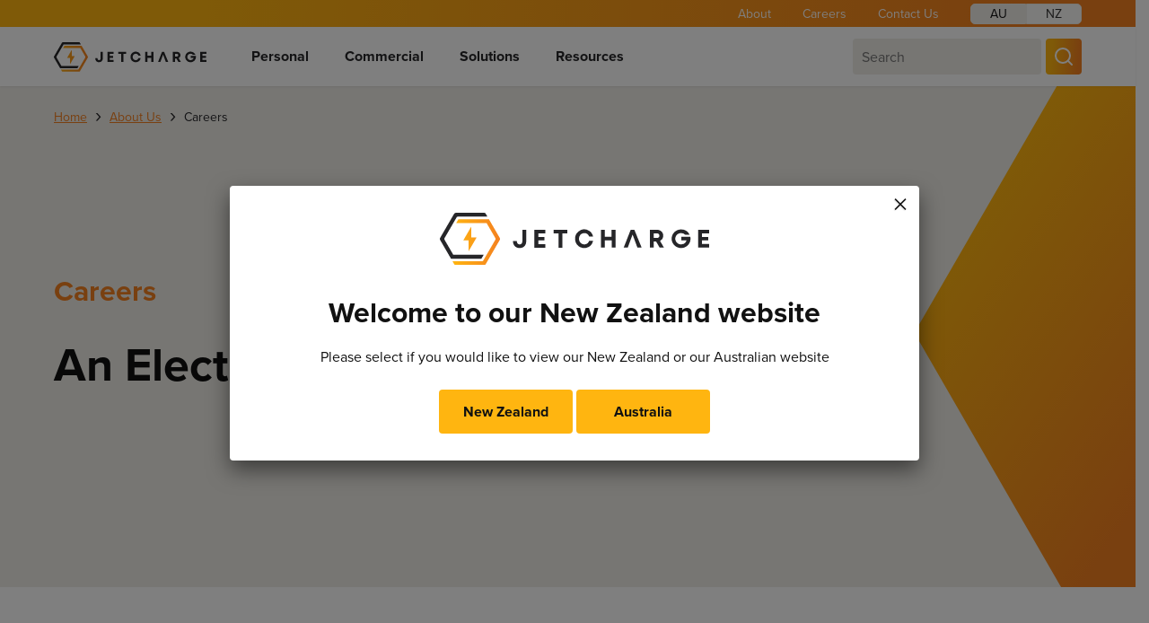

--- FILE ---
content_type: text/html; charset=UTF-8
request_url: https://jetcharge.nz/about-us/careers/
body_size: 30061
content:
<!DOCTYPE html>
<html lang="en-AU">
  <head>
    <meta charset="UTF-8">
<script type="text/javascript">
/* <![CDATA[ */
var gform;gform||(document.addEventListener("gform_main_scripts_loaded",function(){gform.scriptsLoaded=!0}),document.addEventListener("gform/theme/scripts_loaded",function(){gform.themeScriptsLoaded=!0}),window.addEventListener("DOMContentLoaded",function(){gform.domLoaded=!0}),gform={domLoaded:!1,scriptsLoaded:!1,themeScriptsLoaded:!1,isFormEditor:()=>"function"==typeof InitializeEditor,callIfLoaded:function(o){return!(!gform.domLoaded||!gform.scriptsLoaded||!gform.themeScriptsLoaded&&!gform.isFormEditor()||(gform.isFormEditor()&&console.warn("The use of gform.initializeOnLoaded() is deprecated in the form editor context and will be removed in Gravity Forms 3.1."),o(),0))},initializeOnLoaded:function(o){gform.callIfLoaded(o)||(document.addEventListener("gform_main_scripts_loaded",()=>{gform.scriptsLoaded=!0,gform.callIfLoaded(o)}),document.addEventListener("gform/theme/scripts_loaded",()=>{gform.themeScriptsLoaded=!0,gform.callIfLoaded(o)}),window.addEventListener("DOMContentLoaded",()=>{gform.domLoaded=!0,gform.callIfLoaded(o)}))},hooks:{action:{},filter:{}},addAction:function(o,r,e,t){gform.addHook("action",o,r,e,t)},addFilter:function(o,r,e,t){gform.addHook("filter",o,r,e,t)},doAction:function(o){gform.doHook("action",o,arguments)},applyFilters:function(o){return gform.doHook("filter",o,arguments)},removeAction:function(o,r){gform.removeHook("action",o,r)},removeFilter:function(o,r,e){gform.removeHook("filter",o,r,e)},addHook:function(o,r,e,t,n){null==gform.hooks[o][r]&&(gform.hooks[o][r]=[]);var d=gform.hooks[o][r];null==n&&(n=r+"_"+d.length),gform.hooks[o][r].push({tag:n,callable:e,priority:t=null==t?10:t})},doHook:function(r,o,e){var t;if(e=Array.prototype.slice.call(e,1),null!=gform.hooks[r][o]&&((o=gform.hooks[r][o]).sort(function(o,r){return o.priority-r.priority}),o.forEach(function(o){"function"!=typeof(t=o.callable)&&(t=window[t]),"action"==r?t.apply(null,e):e[0]=t.apply(null,e)})),"filter"==r)return e[0]},removeHook:function(o,r,t,n){var e;null!=gform.hooks[o][r]&&(e=(e=gform.hooks[o][r]).filter(function(o,r,e){return!!(null!=n&&n!=o.tag||null!=t&&t!=o.priority)}),gform.hooks[o][r]=e)}});
/* ]]> */
</script>

    <meta name="viewport" content="width=device-width, initial-scale=1.0">

    <link rel="stylesheet" href="https://jetcharge.nz/wp-content/themes/evolut-starter/src/vendor/normalize/normalize.min.css">
    <link rel="stylesheet" href="https://use.typekit.net/fgb5sep.css">
    <meta name='robots' content='index, follow, max-image-preview:large, max-snippet:-1, max-video-preview:-1' />
	<style>img:is([sizes="auto" i], [sizes^="auto," i]) { contain-intrinsic-size: 3000px 1500px }</style>
	<meta name="facebook-domain-verification" content="y212beaclrsy795nja3lxl7q1b9i5s" />

<!-- Meta Pixel Code -->
<script>
!function(f,b,e,v,n,t,s)
{if(f.fbq)return;n=f.fbq=function(){n.callMethod?
n.callMethod.apply(n,arguments):n.queue.push(arguments)};
if(!f._fbq)f._fbq=n;n.push=n;n.loaded=!0;n.version='2.0';
n.queue=[];t=b.createElement(e);t.async=!0;
t.src=v;s=b.getElementsByTagName(e)[0];
s.parentNode.insertBefore(t,s)}(window, document,'script',
'https://connect.facebook.net/en_US/fbevents.js');
fbq('init', '770419267406193');
fbq('track', 'PageView');
</script>
<noscript><img src="https://www.facebook.com/tr?id=770419267406193&amp;ev=PageView&amp;noscript=1" /></noscript>
<!-- End Meta Pixel Code -->
	<!-- This site is optimized with the Yoast SEO plugin v26.8 - https://yoast.com/product/yoast-seo-wordpress/ -->
	<title>Careers - JET Charge</title>
	<meta name="description" content="We are also always looking for ambitious and humble individuals to join our team, so no matter what role you’re looking for, if you think it can fit in at" />
	<link rel="canonical" href="https://jetcharge.nz/about-us/careers/" />
	<meta property="og:locale" content="en_US" />
	<meta property="og:type" content="article" />
	<meta property="og:title" content="Careers - JET Charge" />
	<meta property="og:description" content="We are also always looking for ambitious and humble individuals to join our team, so no matter what role you’re looking for, if you think it can fit in at" />
	<meta property="og:url" content="https://jetcharge.nz/about-us/careers/" />
	<meta property="og:site_name" content="JET Charge" />
	<meta property="article:publisher" content="https://www.facebook.com/jetcharge/" />
	<meta property="article:modified_time" content="2023-08-09T16:48:57+00:00" />
	<meta name="twitter:card" content="summary_large_image" />
	<meta name="twitter:site" content="@jetcharge" />
	<meta name="twitter:label1" content="Est. reading time" />
	<meta name="twitter:data1" content="1 minute" />
	<script type="application/ld+json" class="yoast-schema-graph">{"@context":"https://schema.org","@graph":[{"@type":"WebPage","@id":"https://jetcharge.nz/about-us/careers/","url":"https://jetcharge.nz/about-us/careers/","name":"Careers - JET Charge","isPartOf":{"@id":"https://jetcharge.nz/#website"},"datePublished":"2021-12-20T04:17:03+00:00","dateModified":"2023-08-09T16:48:57+00:00","description":"We are also always looking for ambitious and humble individuals to join our team, so no matter what role you’re looking for, if you think it can fit in at","breadcrumb":{"@id":"https://jetcharge.nz/about-us/careers/#breadcrumb"},"inLanguage":"en-AU","potentialAction":[{"@type":"ReadAction","target":["https://jetcharge.nz/about-us/careers/"]}]},{"@type":"BreadcrumbList","@id":"https://jetcharge.nz/about-us/careers/#breadcrumb","itemListElement":[{"@type":"ListItem","position":1,"name":"Home","item":"https://jetcharge.nz/"},{"@type":"ListItem","position":2,"name":"About Us","item":"https://jetcharge.nz/about-us/"},{"@type":"ListItem","position":3,"name":"Careers"}]},{"@type":"WebSite","@id":"https://jetcharge.nz/#website","url":"https://jetcharge.nz/","name":"JET Charge","description":"Electric Car Charging Solutions","publisher":{"@id":"https://jetcharge.nz/#organization"},"potentialAction":[{"@type":"SearchAction","target":{"@type":"EntryPoint","urlTemplate":"https://jetcharge.nz/?s={search_term_string}"},"query-input":{"@type":"PropertyValueSpecification","valueRequired":true,"valueName":"search_term_string"}}],"inLanguage":"en-AU"},{"@type":"Organization","@id":"https://jetcharge.nz/#organization","name":"JET Charge","url":"https://jetcharge.nz/","logo":{"@type":"ImageObject","inLanguage":"en-AU","@id":"https://jetcharge.nz/#/schema/logo/image/","url":"https://jetcharge.nz/wp-content/uploads/2022/07/logo-5.svg","contentUrl":"https://jetcharge.nz/wp-content/uploads/2022/07/logo-5.svg","width":170,"height":33,"caption":"JET Charge"},"image":{"@id":"https://jetcharge.nz/#/schema/logo/image/"},"sameAs":["https://www.facebook.com/jetcharge/","https://x.com/jetcharge","http://instagram.com/jetcharge"]}]}</script>
	<!-- / Yoast SEO plugin. -->


<link rel='dns-prefetch' href='//www.google.com' />
<link rel='dns-prefetch' href='//www.googletagmanager.com' />
<script type="text/javascript">
/* <![CDATA[ */
window._wpemojiSettings = {"baseUrl":"https:\/\/s.w.org\/images\/core\/emoji\/16.0.1\/72x72\/","ext":".png","svgUrl":"https:\/\/s.w.org\/images\/core\/emoji\/16.0.1\/svg\/","svgExt":".svg","source":{"concatemoji":"https:\/\/jetcharge.nz\/wp-includes\/js\/wp-emoji-release.min.js?ver=6.8.3"}};
/*! This file is auto-generated */
!function(s,n){var o,i,e;function c(e){try{var t={supportTests:e,timestamp:(new Date).valueOf()};sessionStorage.setItem(o,JSON.stringify(t))}catch(e){}}function p(e,t,n){e.clearRect(0,0,e.canvas.width,e.canvas.height),e.fillText(t,0,0);var t=new Uint32Array(e.getImageData(0,0,e.canvas.width,e.canvas.height).data),a=(e.clearRect(0,0,e.canvas.width,e.canvas.height),e.fillText(n,0,0),new Uint32Array(e.getImageData(0,0,e.canvas.width,e.canvas.height).data));return t.every(function(e,t){return e===a[t]})}function u(e,t){e.clearRect(0,0,e.canvas.width,e.canvas.height),e.fillText(t,0,0);for(var n=e.getImageData(16,16,1,1),a=0;a<n.data.length;a++)if(0!==n.data[a])return!1;return!0}function f(e,t,n,a){switch(t){case"flag":return n(e,"\ud83c\udff3\ufe0f\u200d\u26a7\ufe0f","\ud83c\udff3\ufe0f\u200b\u26a7\ufe0f")?!1:!n(e,"\ud83c\udde8\ud83c\uddf6","\ud83c\udde8\u200b\ud83c\uddf6")&&!n(e,"\ud83c\udff4\udb40\udc67\udb40\udc62\udb40\udc65\udb40\udc6e\udb40\udc67\udb40\udc7f","\ud83c\udff4\u200b\udb40\udc67\u200b\udb40\udc62\u200b\udb40\udc65\u200b\udb40\udc6e\u200b\udb40\udc67\u200b\udb40\udc7f");case"emoji":return!a(e,"\ud83e\udedf")}return!1}function g(e,t,n,a){var r="undefined"!=typeof WorkerGlobalScope&&self instanceof WorkerGlobalScope?new OffscreenCanvas(300,150):s.createElement("canvas"),o=r.getContext("2d",{willReadFrequently:!0}),i=(o.textBaseline="top",o.font="600 32px Arial",{});return e.forEach(function(e){i[e]=t(o,e,n,a)}),i}function t(e){var t=s.createElement("script");t.src=e,t.defer=!0,s.head.appendChild(t)}"undefined"!=typeof Promise&&(o="wpEmojiSettingsSupports",i=["flag","emoji"],n.supports={everything:!0,everythingExceptFlag:!0},e=new Promise(function(e){s.addEventListener("DOMContentLoaded",e,{once:!0})}),new Promise(function(t){var n=function(){try{var e=JSON.parse(sessionStorage.getItem(o));if("object"==typeof e&&"number"==typeof e.timestamp&&(new Date).valueOf()<e.timestamp+604800&&"object"==typeof e.supportTests)return e.supportTests}catch(e){}return null}();if(!n){if("undefined"!=typeof Worker&&"undefined"!=typeof OffscreenCanvas&&"undefined"!=typeof URL&&URL.createObjectURL&&"undefined"!=typeof Blob)try{var e="postMessage("+g.toString()+"("+[JSON.stringify(i),f.toString(),p.toString(),u.toString()].join(",")+"));",a=new Blob([e],{type:"text/javascript"}),r=new Worker(URL.createObjectURL(a),{name:"wpTestEmojiSupports"});return void(r.onmessage=function(e){c(n=e.data),r.terminate(),t(n)})}catch(e){}c(n=g(i,f,p,u))}t(n)}).then(function(e){for(var t in e)n.supports[t]=e[t],n.supports.everything=n.supports.everything&&n.supports[t],"flag"!==t&&(n.supports.everythingExceptFlag=n.supports.everythingExceptFlag&&n.supports[t]);n.supports.everythingExceptFlag=n.supports.everythingExceptFlag&&!n.supports.flag,n.DOMReady=!1,n.readyCallback=function(){n.DOMReady=!0}}).then(function(){return e}).then(function(){var e;n.supports.everything||(n.readyCallback(),(e=n.source||{}).concatemoji?t(e.concatemoji):e.wpemoji&&e.twemoji&&(t(e.twemoji),t(e.wpemoji)))}))}((window,document),window._wpemojiSettings);
/* ]]> */
</script>
<style id='wp-emoji-styles-inline-css' type='text/css'>

	img.wp-smiley, img.emoji {
		display: inline !important;
		border: none !important;
		box-shadow: none !important;
		height: 1em !important;
		width: 1em !important;
		margin: 0 0.07em !important;
		vertical-align: -0.1em !important;
		background: none !important;
		padding: 0 !important;
	}
</style>
<link rel='stylesheet' id='wp-block-library-css' href='https://jetcharge.nz/wp-includes/css/dist/block-library/style.min.css?ver=6.8.3' type='text/css' media='all' />
<style id='classic-theme-styles-inline-css' type='text/css'>
/*! This file is auto-generated */
.wp-block-button__link{color:#fff;background-color:#32373c;border-radius:9999px;box-shadow:none;text-decoration:none;padding:calc(.667em + 2px) calc(1.333em + 2px);font-size:1.125em}.wp-block-file__button{background:#32373c;color:#fff;text-decoration:none}
</style>
<style id='lcb-logo-carousel-style-inline-css' type='text/css'>
.wp-block-lcb-logo-carousel{padding:0 30px;position:relative}.wp-block-lcb-logo-carousel.alcb__active_pagination{padding:40px 30px}.wp-block-lcb-logo-carousel .swiper-wrapper{align-items:center}.wp-block-lcb-logo-carousel .alcb__logo-item{box-sizing:border-box;overflow:hidden;position:relative}.wp-block-lcb-logo-carousel .alcb__logo-item:hover .alcb__logo-caption.caption__hover{height:auto;opacity:1;transform:translateY(0);visibility:visible}.wp-block-lcb-logo-carousel .alcb__logo-caption{bottom:0;font-size:14px;left:0;line-height:2;padding:0 10px;position:absolute;text-align:center;width:100%}.wp-block-lcb-logo-carousel .alcb__logo-caption.caption__hover{height:0;opacity:0;transform:translateY(10px);transition:all .3s ease-in-out;visibility:hidden}.wp-block-lcb-logo-carousel .alcb__logo-image{align-items:center;display:flex;justify-content:center;padding:5px;text-align:center}.wp-block-lcb-logo-carousel .alcb__logo-image img{max-width:100%;transition:.2s ease-in-out}.wp-block-lcb-logo-carousel .alcb__logo-image.alcb__normal_to_gray:hover img{filter:grayscale(100%)}.wp-block-lcb-logo-carousel .alcb__logo-image.alcb__zoom_in:hover img,.wp-block-lcb-logo-carousel .alcb__logo-image.alcb__zoom_out img{transform:scale(1.1)}.wp-block-lcb-logo-carousel .alcb__logo-image.alcb__zoom_out:hover img{transform:scale(1)}.wp-block-lcb-logo-carousel .swiper-button-next,.wp-block-lcb-logo-carousel .swiper-button-prev{color:#000;transition:.3s ease-in-out}.wp-block-lcb-logo-carousel .swiper-button-prev,.wp-block-lcb-logo-carousel .swiper-rtl .swiper-button-next{left:0}.wp-block-lcb-logo-carousel .swiper-button-next,.wp-block-lcb-logo-carousel .swiper-rtl .swiper-button-prev{right:0}.wp-block-lcb-logo-carousel .swiper-button-next:after,.wp-block-lcb-logo-carousel .swiper-button-prev:after{font-size:20px;text-align:center}.wp-block-lcb-logo-carousel .custom-nav:after{display:none!important}.wp-block-lcb-logo-carousel .custom-nav img{max-width:100%}.wp-block-lcb-logo-carousel .navigation.nav-pos{display:flex;gap:4px;position:absolute}.wp-block-lcb-logo-carousel .navigation.nav-pos .alcb__next,.wp-block-lcb-logo-carousel .navigation.nav-pos .alcb__prev{margin:0;position:relative}.wp-block-lcb-logo-carousel .navigation.top-left{left:0;top:0}.wp-block-lcb-logo-carousel .navigation.top-center{left:50%;top:0;transform:translateX(-50%)}.wp-block-lcb-logo-carousel .navigation.top-right{right:0;top:0}.wp-block-lcb-logo-carousel .navigation.bottom-left{bottom:0;left:0}.wp-block-lcb-logo-carousel .navigation.bottom-center{bottom:0;left:50%;transform:translateX(-50%)}.wp-block-lcb-logo-carousel .navigation.bottom-right{bottom:0;right:0}@media screen and (max-width:767px){.wp-block-lcb-logo-carousel.alcb__active_pagination{padding:30px 30px 40px}}

</style>
<style id='lcb-logo-style-inline-css' type='text/css'>
.wp-block-lcb-logo .logo-wrapper{border:1px solid #181616;box-sizing:border-box;display:block;flex-direction:column;overflow:hidden;position:relative}.wp-block-lcb-logo .logo-wrapper:hover .logo-content.cv_hover{opacity:1;transform:translateY(0);visibility:visible}.wp-block-lcb-logo .logo-wrapper:hover .logo-content.cv_hover.slide-down{transform:translateY(0)}.wp-block-lcb-logo .logo-wrapper:hover .logo-content.cv_hover.slide-left,.wp-block-lcb-logo .logo-wrapper:hover .logo-content.cv_hover.slide-right{transform:translateX(0)}.wp-block-lcb-logo .logo-wrapper:hover .logo-content.cv_hover.scale{transform:scale(1)}.wp-block-lcb-logo .logo-wrapper.flex{align-items:center;display:flex;gap:10px}.wp-block-lcb-logo .logo-wrapper.vc_left .logo-content,.wp-block-lcb-logo .logo-wrapper.vc_right .logo-content{width:100%}.wp-block-lcb-logo .logo-wrapper.vc_top{flex-direction:column-reverse}.wp-block-lcb-logo .logo-wrapper.vc_left{flex-direction:row-reverse}.wp-block-lcb-logo .logo-wrapper.vc_right{flex-direction:row}.wp-block-lcb-logo .logo-content{text-align:center}.wp-block-lcb-logo .logo-content.overlay{align-items:center;display:flex;justify-content:center}.wp-block-lcb-logo .logo-content.cv_hover{background-color:rgba(0,0,0,.7);bottom:0;color:#fff;font-size:14px;height:auto;left:0;opacity:0;padding:5px;position:absolute;transform:translateY(100%);transition:all .3s ease-in-out;visibility:hidden;width:100%}.wp-block-lcb-logo .logo-content.cv_hover.top{bottom:auto;top:0}.wp-block-lcb-logo .logo-content.cv_hover.overlay{height:100%}.wp-block-lcb-logo .logo-content.cv_hover.slide-down{transform:translateY(-100%)}.wp-block-lcb-logo .logo-content.cv_hover.slide-left{transform:translateX(-100%)}.wp-block-lcb-logo .logo-content.cv_hover.slide-right{transform:translateX(100%)}.wp-block-lcb-logo .logo-content.cv_hover.scale{transform:scale(0)}.wp-block-lcb-logo .alcb__logo-caption{font-size:16px}.wp-block-lcb-logo .alcb__logo-description{font-size:14px}.wp-block-lcb-logo .logo-img{align-items:center;display:flex;justify-content:center;margin-left:auto;margin-right:auto}.wp-block-lcb-logo .logo-img img{max-width:100%;transition:.2s ease-in-out}.wp-block-lcb-logo .logo-img.alcb__normal_to_gray:hover img{filter:grayscale(100%)}.wp-block-lcb-logo .logo-img.alcb__zoom_in:hover img,.wp-block-lcb-logo .logo-img.alcb__zoom_out img{transform:scale(1.1)}.wp-block-lcb-logo .logo-img.alcb__zoom_out:hover img{transform:scale(1)}

</style>
<style id='lcb-grid-logo-style-inline-css' type='text/css'>
.wp-block-lcb-grid-logo .gallery-inner{display:grid;gap:15px;grid-template-columns:repeat(4,1fr)}.wp-block-lcb-grid-logo .image-item{height:100px;width:100px}.wp-block-lcb-grid-logo .image-item img{height:100%;-o-object-fit:contain;object-fit:contain;transition:transform .3s ease,filter .3s ease;width:100%}.wp-block-lcb-grid-logo .image-gallery{display:flex;gap:20px}.wp-block-lcb-grid-logo .image-gallery.normal_to_gray .image-item:hover{filter:grayscale(100%);transition:filter .3s ease}.wp-block-lcb-grid-logo .image-gallery.zoom_in .image-item:hover{transform:scale(1.1);transition:transform .3s ease}.wp-block-lcb-grid-logo .image-gallery.zoom_out .image-item:hover{transform:scale(.9);transition:transform .3s ease}

</style>
<link rel='stylesheet' id='plethoraplugins-tabs-style-css' href='https://jetcharge.nz/wp-content/plugins/plethora-tabs-accordions/build/style-index.css?ver=2.2' type='text/css' media='all' />
<link rel='stylesheet' id='wp-components-css' href='https://jetcharge.nz/wp-includes/css/dist/components/style.min.css?ver=6.8.3' type='text/css' media='all' />
<link rel='stylesheet' id='wp-preferences-css' href='https://jetcharge.nz/wp-includes/css/dist/preferences/style.min.css?ver=6.8.3' type='text/css' media='all' />
<link rel='stylesheet' id='wp-block-editor-css' href='https://jetcharge.nz/wp-includes/css/dist/block-editor/style.min.css?ver=6.8.3' type='text/css' media='all' />
<link rel='stylesheet' id='popup-maker-block-library-style-css' href='https://jetcharge.nz/wp-content/plugins/popup-maker/dist/packages/block-library-style.css?ver=dbea705cfafe089d65f1' type='text/css' media='all' />
<link rel='stylesheet' id='alcb-swiper-css' href='https://jetcharge.nz/wp-content/plugins/awesome-logo-carousel-block/inc/assets/css/swiper-bundle.min.css?ver=11.1.14' type='text/css' media='all' />
<style id='global-styles-inline-css' type='text/css'>
:root{--wp--preset--aspect-ratio--square: 1;--wp--preset--aspect-ratio--4-3: 4/3;--wp--preset--aspect-ratio--3-4: 3/4;--wp--preset--aspect-ratio--3-2: 3/2;--wp--preset--aspect-ratio--2-3: 2/3;--wp--preset--aspect-ratio--16-9: 16/9;--wp--preset--aspect-ratio--9-16: 9/16;--wp--preset--color--black: #000000;--wp--preset--color--cyan-bluish-gray: #abb8c3;--wp--preset--color--white: #ffffff;--wp--preset--color--pale-pink: #f78da7;--wp--preset--color--vivid-red: #cf2e2e;--wp--preset--color--luminous-vivid-orange: #ff6900;--wp--preset--color--luminous-vivid-amber: #fcb900;--wp--preset--color--light-green-cyan: #7bdcb5;--wp--preset--color--vivid-green-cyan: #00d084;--wp--preset--color--pale-cyan-blue: #8ed1fc;--wp--preset--color--vivid-cyan-blue: #0693e3;--wp--preset--color--vivid-purple: #9b51e0;--wp--preset--gradient--vivid-cyan-blue-to-vivid-purple: linear-gradient(135deg,rgba(6,147,227,1) 0%,rgb(155,81,224) 100%);--wp--preset--gradient--light-green-cyan-to-vivid-green-cyan: linear-gradient(135deg,rgb(122,220,180) 0%,rgb(0,208,130) 100%);--wp--preset--gradient--luminous-vivid-amber-to-luminous-vivid-orange: linear-gradient(135deg,rgba(252,185,0,1) 0%,rgba(255,105,0,1) 100%);--wp--preset--gradient--luminous-vivid-orange-to-vivid-red: linear-gradient(135deg,rgba(255,105,0,1) 0%,rgb(207,46,46) 100%);--wp--preset--gradient--very-light-gray-to-cyan-bluish-gray: linear-gradient(135deg,rgb(238,238,238) 0%,rgb(169,184,195) 100%);--wp--preset--gradient--cool-to-warm-spectrum: linear-gradient(135deg,rgb(74,234,220) 0%,rgb(151,120,209) 20%,rgb(207,42,186) 40%,rgb(238,44,130) 60%,rgb(251,105,98) 80%,rgb(254,248,76) 100%);--wp--preset--gradient--blush-light-purple: linear-gradient(135deg,rgb(255,206,236) 0%,rgb(152,150,240) 100%);--wp--preset--gradient--blush-bordeaux: linear-gradient(135deg,rgb(254,205,165) 0%,rgb(254,45,45) 50%,rgb(107,0,62) 100%);--wp--preset--gradient--luminous-dusk: linear-gradient(135deg,rgb(255,203,112) 0%,rgb(199,81,192) 50%,rgb(65,88,208) 100%);--wp--preset--gradient--pale-ocean: linear-gradient(135deg,rgb(255,245,203) 0%,rgb(182,227,212) 50%,rgb(51,167,181) 100%);--wp--preset--gradient--electric-grass: linear-gradient(135deg,rgb(202,248,128) 0%,rgb(113,206,126) 100%);--wp--preset--gradient--midnight: linear-gradient(135deg,rgb(2,3,129) 0%,rgb(40,116,252) 100%);--wp--preset--font-size--small: 13px;--wp--preset--font-size--medium: 20px;--wp--preset--font-size--large: 36px;--wp--preset--font-size--x-large: 42px;--wp--preset--spacing--20: 0.44rem;--wp--preset--spacing--30: 0.67rem;--wp--preset--spacing--40: 1rem;--wp--preset--spacing--50: 1.5rem;--wp--preset--spacing--60: 2.25rem;--wp--preset--spacing--70: 3.38rem;--wp--preset--spacing--80: 5.06rem;--wp--preset--shadow--natural: 6px 6px 9px rgba(0, 0, 0, 0.2);--wp--preset--shadow--deep: 12px 12px 50px rgba(0, 0, 0, 0.4);--wp--preset--shadow--sharp: 6px 6px 0px rgba(0, 0, 0, 0.2);--wp--preset--shadow--outlined: 6px 6px 0px -3px rgba(255, 255, 255, 1), 6px 6px rgba(0, 0, 0, 1);--wp--preset--shadow--crisp: 6px 6px 0px rgba(0, 0, 0, 1);}:where(.is-layout-flex){gap: 0.5em;}:where(.is-layout-grid){gap: 0.5em;}body .is-layout-flex{display: flex;}.is-layout-flex{flex-wrap: wrap;align-items: center;}.is-layout-flex > :is(*, div){margin: 0;}body .is-layout-grid{display: grid;}.is-layout-grid > :is(*, div){margin: 0;}:where(.wp-block-columns.is-layout-flex){gap: 2em;}:where(.wp-block-columns.is-layout-grid){gap: 2em;}:where(.wp-block-post-template.is-layout-flex){gap: 1.25em;}:where(.wp-block-post-template.is-layout-grid){gap: 1.25em;}.has-black-color{color: var(--wp--preset--color--black) !important;}.has-cyan-bluish-gray-color{color: var(--wp--preset--color--cyan-bluish-gray) !important;}.has-white-color{color: var(--wp--preset--color--white) !important;}.has-pale-pink-color{color: var(--wp--preset--color--pale-pink) !important;}.has-vivid-red-color{color: var(--wp--preset--color--vivid-red) !important;}.has-luminous-vivid-orange-color{color: var(--wp--preset--color--luminous-vivid-orange) !important;}.has-luminous-vivid-amber-color{color: var(--wp--preset--color--luminous-vivid-amber) !important;}.has-light-green-cyan-color{color: var(--wp--preset--color--light-green-cyan) !important;}.has-vivid-green-cyan-color{color: var(--wp--preset--color--vivid-green-cyan) !important;}.has-pale-cyan-blue-color{color: var(--wp--preset--color--pale-cyan-blue) !important;}.has-vivid-cyan-blue-color{color: var(--wp--preset--color--vivid-cyan-blue) !important;}.has-vivid-purple-color{color: var(--wp--preset--color--vivid-purple) !important;}.has-black-background-color{background-color: var(--wp--preset--color--black) !important;}.has-cyan-bluish-gray-background-color{background-color: var(--wp--preset--color--cyan-bluish-gray) !important;}.has-white-background-color{background-color: var(--wp--preset--color--white) !important;}.has-pale-pink-background-color{background-color: var(--wp--preset--color--pale-pink) !important;}.has-vivid-red-background-color{background-color: var(--wp--preset--color--vivid-red) !important;}.has-luminous-vivid-orange-background-color{background-color: var(--wp--preset--color--luminous-vivid-orange) !important;}.has-luminous-vivid-amber-background-color{background-color: var(--wp--preset--color--luminous-vivid-amber) !important;}.has-light-green-cyan-background-color{background-color: var(--wp--preset--color--light-green-cyan) !important;}.has-vivid-green-cyan-background-color{background-color: var(--wp--preset--color--vivid-green-cyan) !important;}.has-pale-cyan-blue-background-color{background-color: var(--wp--preset--color--pale-cyan-blue) !important;}.has-vivid-cyan-blue-background-color{background-color: var(--wp--preset--color--vivid-cyan-blue) !important;}.has-vivid-purple-background-color{background-color: var(--wp--preset--color--vivid-purple) !important;}.has-black-border-color{border-color: var(--wp--preset--color--black) !important;}.has-cyan-bluish-gray-border-color{border-color: var(--wp--preset--color--cyan-bluish-gray) !important;}.has-white-border-color{border-color: var(--wp--preset--color--white) !important;}.has-pale-pink-border-color{border-color: var(--wp--preset--color--pale-pink) !important;}.has-vivid-red-border-color{border-color: var(--wp--preset--color--vivid-red) !important;}.has-luminous-vivid-orange-border-color{border-color: var(--wp--preset--color--luminous-vivid-orange) !important;}.has-luminous-vivid-amber-border-color{border-color: var(--wp--preset--color--luminous-vivid-amber) !important;}.has-light-green-cyan-border-color{border-color: var(--wp--preset--color--light-green-cyan) !important;}.has-vivid-green-cyan-border-color{border-color: var(--wp--preset--color--vivid-green-cyan) !important;}.has-pale-cyan-blue-border-color{border-color: var(--wp--preset--color--pale-cyan-blue) !important;}.has-vivid-cyan-blue-border-color{border-color: var(--wp--preset--color--vivid-cyan-blue) !important;}.has-vivid-purple-border-color{border-color: var(--wp--preset--color--vivid-purple) !important;}.has-vivid-cyan-blue-to-vivid-purple-gradient-background{background: var(--wp--preset--gradient--vivid-cyan-blue-to-vivid-purple) !important;}.has-light-green-cyan-to-vivid-green-cyan-gradient-background{background: var(--wp--preset--gradient--light-green-cyan-to-vivid-green-cyan) !important;}.has-luminous-vivid-amber-to-luminous-vivid-orange-gradient-background{background: var(--wp--preset--gradient--luminous-vivid-amber-to-luminous-vivid-orange) !important;}.has-luminous-vivid-orange-to-vivid-red-gradient-background{background: var(--wp--preset--gradient--luminous-vivid-orange-to-vivid-red) !important;}.has-very-light-gray-to-cyan-bluish-gray-gradient-background{background: var(--wp--preset--gradient--very-light-gray-to-cyan-bluish-gray) !important;}.has-cool-to-warm-spectrum-gradient-background{background: var(--wp--preset--gradient--cool-to-warm-spectrum) !important;}.has-blush-light-purple-gradient-background{background: var(--wp--preset--gradient--blush-light-purple) !important;}.has-blush-bordeaux-gradient-background{background: var(--wp--preset--gradient--blush-bordeaux) !important;}.has-luminous-dusk-gradient-background{background: var(--wp--preset--gradient--luminous-dusk) !important;}.has-pale-ocean-gradient-background{background: var(--wp--preset--gradient--pale-ocean) !important;}.has-electric-grass-gradient-background{background: var(--wp--preset--gradient--electric-grass) !important;}.has-midnight-gradient-background{background: var(--wp--preset--gradient--midnight) !important;}.has-small-font-size{font-size: var(--wp--preset--font-size--small) !important;}.has-medium-font-size{font-size: var(--wp--preset--font-size--medium) !important;}.has-large-font-size{font-size: var(--wp--preset--font-size--large) !important;}.has-x-large-font-size{font-size: var(--wp--preset--font-size--x-large) !important;}
:where(.wp-block-post-template.is-layout-flex){gap: 1.25em;}:where(.wp-block-post-template.is-layout-grid){gap: 1.25em;}
:where(.wp-block-columns.is-layout-flex){gap: 2em;}:where(.wp-block-columns.is-layout-grid){gap: 2em;}
:root :where(.wp-block-pullquote){font-size: 1.5em;line-height: 1.6;}
</style>
<link rel='stylesheet' id='wpdm-fonticon-css' href='https://jetcharge.nz/wp-content/plugins/download-manager/assets/wpdm-iconfont/css/wpdm-icons.css?ver=6.8.3' type='text/css' media='all' />
<link rel='stylesheet' id='wpdm-front-css' href='https://jetcharge.nz/wp-content/plugins/download-manager/assets/css/front.min.css?ver=3.3.46' type='text/css' media='all' />
<link rel='stylesheet' id='wpdm-front-dark-css' href='https://jetcharge.nz/wp-content/plugins/download-manager/assets/css/front-dark.min.css?ver=3.3.46' type='text/css' media='all' />
<link rel='stylesheet' id='YSFA-css' href='https://jetcharge.nz/wp-content/plugins/faq-schema-block-to-accordion/assets/css/style.min.css?ver=1.0.5' type='text/css' media='all' />
<link rel='stylesheet' id='linex-shift-animation-styles-css' href='https://jetcharge.nz/wp-content/plugins/lines-shift-animation//lines-shift-animation.css?ver=6.8.3' type='text/css' media='all' />
<link rel='stylesheet' id='jetcharge-theme-css-css' href='https://jetcharge.nz/wp-content/themes/evolut-starter/src/styles/_combined.css?ver=1.2.1' type='text/css' media='all' />
<link rel='stylesheet' id='algolia-autocomplete-css' href='https://jetcharge.nz/wp-content/plugins/wp-search-with-algolia/css/algolia-autocomplete.css?ver=2.11.1' type='text/css' media='all' />
<link rel='stylesheet' id='popup-maker-site-css' href='//jetcharge.nz/wp-content/uploads/pum/pum-site-styles.css?generated=1755172406&#038;ver=1.21.5' type='text/css' media='all' />
<link rel='stylesheet' id='dashicons-css' href='https://jetcharge.nz/wp-includes/css/dashicons.min.css?ver=6.8.3' type='text/css' media='all' />
<link rel='stylesheet' id='gwreadonly-css' href='https://jetcharge.nz/wp-content/plugins/gwreadonly/css/gwreadonly.css?ver=1.9.29' type='text/css' media='all' />
<link rel='stylesheet' id='gform_basic-css' href='https://jetcharge.nz/wp-content/plugins/gravityforms/assets/css/dist/basic.min.css?ver=2.9.26' type='text/css' media='all' />
<link rel='stylesheet' id='gform_theme_components-css' href='https://jetcharge.nz/wp-content/plugins/gravityforms/assets/css/dist/theme-components.min.css?ver=2.9.26' type='text/css' media='all' />
<link rel='stylesheet' id='gform_theme-css' href='https://jetcharge.nz/wp-content/plugins/gravityforms/assets/css/dist/theme.min.css?ver=2.9.26' type='text/css' media='all' />
<link rel='stylesheet' id='wprevpro_w3-css' href='https://jetcharge.nz/wp-content/plugins/wp-review-slider-pro/public/css/wprevpro_w3_min.css?ver=12.5.2_1' type='text/css' media='all' />
<script type="text/javascript" src="https://jetcharge.nz/wp-includes/js/jquery/jquery.min.js?ver=3.7.1" id="jquery-core-js"></script>
<script type="text/javascript" src="https://jetcharge.nz/wp-includes/js/jquery/jquery-migrate.min.js?ver=3.4.1" id="jquery-migrate-js"></script>
<script type="text/javascript" src="https://jetcharge.nz/wp-content/plugins/download-manager/assets/js/wpdm.min.js?ver=6.8.3" id="wpdm-frontend-js-js"></script>
<script type="text/javascript" id="wpdm-frontjs-js-extra">
/* <![CDATA[ */
var wpdm_url = {"home":"https:\/\/jetcharge.nz\/","site":"https:\/\/jetcharge.nz\/","ajax":"https:\/\/jetcharge.nz\/wp-admin\/admin-ajax.php"};
var wpdm_js = {"spinner":"<i class=\"wpdm-icon wpdm-sun wpdm-spin\"><\/i>","client_id":"7bcc85e5a535c8bf143e88e2bf5a5365"};
var wpdm_strings = {"pass_var":"Password Verified!","pass_var_q":"Please click following button to start download.","start_dl":"Start Download"};
/* ]]> */
</script>
<script type="text/javascript" src="https://jetcharge.nz/wp-content/plugins/download-manager/assets/js/front.min.js?ver=3.3.46" id="wpdm-frontjs-js"></script>
<script type="text/javascript" src="https://jetcharge.nz/wp-content/plugins/lines-shift-animation//lines-shift-animation.js?ver=6.8.3" id="linex-shift-animation-scripts-js"></script>
<script type="text/javascript" defer='defer' src="https://jetcharge.nz/wp-content/plugins/gravityforms/js/jquery.json.min.js?ver=2.9.26" id="gform_json-js"></script>
<script type="text/javascript" id="gform_gravityforms-js-extra">
/* <![CDATA[ */
var gf_legacy = {"is_legacy":""};
var gf_global = {"gf_currency_config":{"name":"U.S. Dollar","symbol_left":"$","symbol_right":"","symbol_padding":"","thousand_separator":",","decimal_separator":".","decimals":2,"code":"USD"},"base_url":"https:\/\/jetcharge.nz\/wp-content\/plugins\/gravityforms","number_formats":[],"spinnerUrl":"https:\/\/jetcharge.nz\/wp-content\/plugins\/gravityforms\/images\/spinner.svg","version_hash":"dda9aa7f382a42274a558de0e5e68d1f","strings":{"newRowAdded":"New row added.","rowRemoved":"Row removed","formSaved":"The form has been saved.  The content contains the link to return and complete the form."}};
var gform_i18n = {"datepicker":{"days":{"monday":"Mo","tuesday":"Tu","wednesday":"We","thursday":"Th","friday":"Fr","saturday":"Sa","sunday":"Su"},"months":{"january":"January","february":"February","march":"March","april":"April","may":"May","june":"June","july":"July","august":"August","september":"September","october":"October","november":"November","december":"December"},"firstDay":1,"iconText":"Select date"}};
var gf_legacy_multi = {"32":""};
var gform_gravityforms = {"strings":{"invalid_file_extension":"This type of file is not allowed. Must be one of the following:","delete_file":"Delete this file","in_progress":"in progress","file_exceeds_limit":"File exceeds size limit","illegal_extension":"This type of file is not allowed.","max_reached":"Maximum number of files reached","unknown_error":"There was a problem while saving the file on the server","currently_uploading":"Please wait for the uploading to complete","cancel":"Cancel","cancel_upload":"Cancel this upload","cancelled":"Cancelled","error":"Error","message":"Message"},"vars":{"images_url":"https:\/\/jetcharge.nz\/wp-content\/plugins\/gravityforms\/images"}};
/* ]]> */
</script>
<script type="text/javascript" defer='defer' src="https://jetcharge.nz/wp-content/plugins/gravityforms/js/gravityforms.min.js?ver=2.9.26" id="gform_gravityforms-js"></script>
<script type="text/javascript" defer='defer' src="https://www.google.com/recaptcha/api.js?hl=en&amp;ver=6.8.3#038;render=explicit" id="gform_recaptcha-js"></script>
<script type="text/javascript" defer='defer' src="https://jetcharge.nz/wp-content/plugins/gravityforms/assets/js/dist/utils.min.js?ver=48a3755090e76a154853db28fc254681" id="gform_gravityforms_utils-js"></script>
<script type="text/javascript" src="https://jetcharge.nz/wp-content/plugins/gp-easy-passthrough/js/vendor/js.cookie.js?ver=1.10.1" id="gpep_vendor_cookie-js"></script>

<!-- Google tag (gtag.js) snippet added by Site Kit -->
<!-- Google Analytics snippet added by Site Kit -->
<script type="text/javascript" src="https://www.googletagmanager.com/gtag/js?id=GT-WF6CX84" id="google_gtagjs-js" async></script>
<script type="text/javascript" id="google_gtagjs-js-after">
/* <![CDATA[ */
window.dataLayer = window.dataLayer || [];function gtag(){dataLayer.push(arguments);}
gtag("set","linker",{"domains":["jetcharge.nz"]});
gtag("js", new Date());
gtag("set", "developer_id.dZTNiMT", true);
gtag("config", "GT-WF6CX84");
/* ]]> */
</script>
<script type="text/javascript" src="https://jetcharge.nz/wp-content/plugins/wp-review-slider-pro/public/js/wprs-slick.min.js?ver=12.5.2_1" id="wp-review-slider-pro_slick-min-js"></script>
<script type="text/javascript" src="https://jetcharge.nz/wp-content/plugins/wp-review-slider-pro/public/js/wprs-combined.min.js?ver=12.5.2_1" id="wp-review-slider-pro_unslider_comb-min-js"></script>
<script type="text/javascript" id="wp-review-slider-pro_plublic-min-js-extra">
/* <![CDATA[ */
var wprevpublicjs_script_vars = {"wpfb_nonce":"8d709e6f8a","wpfb_ajaxurl":"https:\/\/jetcharge.nz\/wp-admin\/admin-ajax.php","wprevpluginsurl":"https:\/\/jetcharge.nz\/wp-content\/plugins\/wp-review-slider-pro","page_id":"2856"};
/* ]]> */
</script>
<script type="text/javascript" src="https://jetcharge.nz/wp-content/plugins/wp-review-slider-pro/public/js/wprev-public.min.js?ver=12.5.2_1" id="wp-review-slider-pro_plublic-min-js"></script>
<link rel="https://api.w.org/" href="https://jetcharge.nz/wp-json/" /><link rel="alternate" title="JSON" type="application/json" href="https://jetcharge.nz/wp-json/wp/v2/pages/2856" /><link rel="EditURI" type="application/rsd+xml" title="RSD" href="https://jetcharge.nz/xmlrpc.php?rsd" />
<meta name="generator" content="WordPress 6.8.3" />
<link rel='shortlink' href='https://jetcharge.nz/?p=2856' />
<link rel="alternate" title="oEmbed (JSON)" type="application/json+oembed" href="https://jetcharge.nz/wp-json/oembed/1.0/embed?url=https%3A%2F%2Fjetcharge.nz%2Fabout-us%2Fcareers%2F" />
<link rel="alternate" title="oEmbed (XML)" type="text/xml+oembed" href="https://jetcharge.nz/wp-json/oembed/1.0/embed?url=https%3A%2F%2Fjetcharge.nz%2Fabout-us%2Fcareers%2F&#038;format=xml" />
<meta name="generator" content="Site Kit by Google 1.171.0" />
<!-- Google AdSense meta tags added by Site Kit -->
<meta name="google-adsense-platform-account" content="ca-host-pub-2644536267352236">
<meta name="google-adsense-platform-domain" content="sitekit.withgoogle.com">
<!-- End Google AdSense meta tags added by Site Kit -->
		<style>
			.algolia-search-highlight {
				background-color: #fffbcc;
				border-radius: 2px;
				font-style: normal;
			}
		</style>
		<link rel="icon" href="https://jetcharge.nz/wp-content/uploads/2021/12/cropped-Site-Icon-32x32.png" sizes="32x32" />
<link rel="icon" href="https://jetcharge.nz/wp-content/uploads/2021/12/cropped-Site-Icon-192x192.png" sizes="192x192" />
<link rel="apple-touch-icon" href="https://jetcharge.nz/wp-content/uploads/2021/12/cropped-Site-Icon-180x180.png" />
<meta name="msapplication-TileImage" content="https://jetcharge.nz/wp-content/uploads/2021/12/cropped-Site-Icon-270x270.png" />
		<style type="text/css" id="wp-custom-css">
			.sqs-image-shape-container-element.has-aspect-ratio {
    padding-bottom: 0!important;
}

.country-switch{
    margin: 0px 0px !important;
    background: #EFEDE8;
    color: #111;
    padding: 0px 10px;
    width: 40px;
    text-align: center;
    border: 1px solid #EFEDE8;
}

.country-switch.au-link{
    border-top-left-radius: 5px;
    border-bottom-left-radius: 5px;
}

.country-switch.nz-link{
    background: #FAF9F8;
    /*     margin-right: 35px !important; */
    border-top-right-radius: 5px;
    border-bottom-right-radius: 5px;
    color: #333;
}

.country-switch:hover{
    background: #FFB510;
    cursor: pointer;
    color: #fff;
}

.pum-content{
    text-align: center;
}

.pum-content h3{
    color: #111;
}


.pum-content p{
    color: #111;
    margin-bottom: 25px;
}

.hidden{
    display: none;
}

@media (max-width: 1023px){
    .country-switch.au-link,
    .country-switch.nz-link{
        margin: 20px 0px !important;
        width: 40%;
        max-width: 150px;
    }
    .mega-menu__topbar-menu {
        flex-direction: row;
        justify-content: flex-start;
    }
    .mega-menu__topbar-menu-item {
        width: 100%;
    }
}

.algolia-header-search input
{
    height:40px;
    padding: 0px 10px;
    background-color: #EFEDE8;
    border: 0px solid white;
    border-radius: 4px;
    width:calc(100% - 5px);
}

.header--overlay:not(.header--open) .algolia-header-search input {
    background-color: rgba(239, 237, 232, 0.2);
    color: white;
}
.header--overlay:not(.header--open) .algolia-header-search input::placeholder {
    color: rgba(255,255,255,0.5);
}

.algolia-header-search input:focus
{
    outline: none;
}
.algolia-autocomplete{
    box-shadow: 0 5px 16px rgb(0,0,0,0.1);
    background: white;
    border-radius: 4px !important;
}
.algolia-autocomplete a{
    font-family: proxima-nova !important;
    font-size: 14px;

}

.aa-dropdown-menu .suggestion-post-title{
    font-weight: normal !important;
}

.aa-suggestions{
    padding: 10px 0px;
}
.aa-dropdown-menu .autocomplete-header,
.aa-dropdown-menu .suggestion-post-content{
    display: none !important;
}

.aa-dropdown-menu em{
    color: #000 !important;
    background: transparent !important;
    font-weight: normal !important;
}

.aa-dropdown-menu .aa-suggestion:hover{
    color: #000 !important;
    background: #EFEDE8 !important;
    font-weight: normal !important;
}
input[type="search" i]::-webkit-search-cancel-button {
    filter: grayscale(1);
}

/* ======================================*/
/* CaaS page
/* ======================================*/
/* Caas - Hero area */
.caas-hero {
    --section-gap-multiplier: 4;
    --section-gap-size: calc(var(--section-gap-base) * var(--section-gap-multiplier));

    padding-top: var(--section-gap-size);
    padding-bottom: var(--section-gap-size);
}

.caas-hero .wp-block-column {
    display: flex;
    flex-direction: column;
    gap: 20px;
    max-width: 620px;
}

.caas-hero h1,
.caas-hero h2 {
    line-height: 1.1;
}

.caas-hero p {
    line-height: 1.4;
    margin: 0 0 10px;
}

.caas-form-holder .gform_button:not(:hover),
.caas-text-image .btn:not(:hover) {
    background-color: #F48120;
}


@media screen and (max-width: 768px) {
    .caas-hero {
        min-height: 450px !important;
    }
    .caas-hero h1 {
        font-size: 19px !important;
    }
    .caas-hero h2 {
        font-size: 40px !important;
    }
    .caas-hero p {
        font-size: 16px !important;
    }
    .caas-hero:not(.porche-hero):not(.employee-home-hero) .wp-block-cover__image-background {
        object-fit: fill;
    }
}

/* Caas - Text with image */
.caas-text-image .text-width-image__text-col,
.caas-text-image .text-with-image__image-col {
    align-self: center;
}

@media (max-width: 1023px) {
    .caas-text-image .text-with-image__image-col {
        order: 3;
        margin-bottom: 0;
        margin-top: 30px;
    }
}

/* CaaS - Charging Full width section */
.caas-charging-hero {
    --section-gap-multiplier: 4;
    --section-gap-size: calc(var(--section-gap-base) * var(--section-gap-multiplier));

    padding-top: var(--section-gap-size);
    padding-bottom: var(--section-gap-size);
}

.caas-charging-hero .wp-block-columns,
.caas-charging-hero .wp-block-columns p:last-child {
    margin-bottom: 0;
}

.caas-charging-hero h2 {
    line-height: 1.1;
    margin-bottom: 40px;
}

/* Quick fix for image showcase (used for row of logos) */

.image-showcase:not(.image-showcase--scrollable) .image-showcase__images {
    gap: 40px;
}
@media (max-width: 1023px) {
    .image-showcase:not(image-showcase--scrollable) .image-showcase__images {
        gap: 20px;
    }
}

/* ======================================*/
/* Home Charging page
/* ======================================*/
/* Home charging - Hero area */
/* Hero on home charging page uses the caas-charging-hero class as well as this one */
.home-charging-hero {
    position: relative;
}
@media screen and (max-width: 768px) {
    .home-charging-hero .wp-block-cover__image-background {
        object-fit: cover;
    }
}

@media (min-width: 1024px) {
    .home-charging-hero:after {
        content: "";
        background: no-repeat center center url(/wp-content/themes/evolut-starter/src/images/persona-header-bg.svg);
        background-position: contain;
        display: block;
        height: 100%;
        position: absolute;
        top: 0;
        right: 0;
        width: 244px;
    }
}

/* Home Charging - logos */
/* ------------------------------*/
.home-charging-logos-section {
    padding: 0;
}
.image-showcase.home-charging-logos img {
    max-height: 40px;
    width: auto;
}
@media (max-width: 1023px) {
    .image-showcase.home-charging-logos .image-showcase__image-container {
        height: auto;
    }
}
@media (min-width: 1024px) {
    .image-showcase.home-charging-logos {
        margin-bottom: 20px;
    }

    .image-showcase.home-charging-logos img {
        max-height: 80px;
        width: auto;
    }
}

.home-charging-logos-container .wp-block-lcb-logo-carousel {
    padding: 0 15px !important;
}

@media (max-width: 1023px) {
    .home-charging-logos-container {
        width: 100%;
    }
}

.home-charging-logos-section.hide {
    display: none !important;
}

/* Home Charging - bordered icons and text */
/* ----------------------------------------*/
.home-charging-border-column {
    border: 1px solid #DDE1E6;
    padding: 20px;
}
.home-charging-border-column .wp-block-image {
    margin-bottom: 30px;
}
.home-charging-border-column p {
    margin: 15px 0 0;
}

.home-charging-icon-image {
    min-height: 48px;
    display: flex;
    align-items: center;
    justify-content: center;
}


@media (max-width: 781px) {
    .home-charging-bordered-columns {
        gap: 10px
    }

    .wp-block-columns:not(.is-not-stacked-on-mobile)>.wp-block-column.home-charging-border-column {
        flex: 0 1 calc(50% - 23px) !important;
        padding: 16px 8px;
    }

    .wp-block-columns:not(.is-not-stacked-on-mobile)>.wp-block-column.home-charging-small-column {
        flex: 0 1 calc(50% - 16px) !important;
    }

    .home-charging-borderd-column__title {
        font-size: 24px !important;
    }

    .home-charging-borderd-column__title + p {
        font-size: 14px !important;
        margin-top: 5px;
        line-height: 1.2;
    }
}

/* Home Charging - grey section */
/* ------------------------------*/
.home-charging-grey-section {
    --header-footer-space: 30px;

    padding-left: 0;
    padding-right: 0;
    border-top: 3px solid #E2E1E5;
    margin-bottom: 0;
}
.home-charging-grey-section__header-row {
    margin-bottom: var(--header-footer-space);
}
.home-charging-grey-section__footer-row {
    margin-top: var(--header-footer-space);
}
@media (min-width: 1024px) {
    .home-charging-grey-section {
        --header-footer-space: 46px;
    }
    .home-charging-grey-section__2cols {
        gap: 80px;
    }
}

/* Home Charging - tabs */
/* ------------------------------*/
.home-charging-tabs {
    --pds-tabs-color-background: transparent;
    --pds-tabs-padding: 0;
    --pds-tabs-active-tab-text-color: #F48320;
    --pds-tabs-active-tab-text-color-basic: #F48320;
    --pds-tabs-h-tab-line-width-basic: 2px;
}

.home-charging-tabs.plethoraplugins-tabs-container--horizontal.plethoraplugins-theme__minimal.plethoraplugins-theme__basic .pds-tab__tab-button,
.home-charging-tabs.plethoraplugins-tabs-container--horizontal.plethoraplugins-theme__minimal.plethoraplugins-theme__basic .plethoraplugins-tabs a {
    font-weight: 500;
}

@media (min-width: 782px) {
    .home-charging-tabs--min-height .plethoraplugins-tabs--content {
        min-height: 465px;
    }
    .home-charging-tabs--min-height-lg .plethoraplugins-tabs--content {
        min-height: 560px;
    }
}

@media (min-width: 1024px) {
    .home-charging-tabs--min-height .plethoraplugins-tabs--content {
        min-height: 450px;
    }
    .home-charging-tabs--min-height-lg .plethoraplugins-tabs--content {
        min-height: 650px;
    }
}

@media (max-width: 767px) {
    .home-charging-tabs.plethoraplugins-tabs-container--horizontal.plethoraplugins-theme__minimal.plethoraplugins-theme__basic .pds-tab__tab-button,
    .home-charging-tabs.plethoraplugins-tabs-container--horizontal.plethoraplugins-theme__minimal.plethoraplugins-theme__basic .plethoraplugins-tabs a {
        font-size: 16px;
    }
}

/*  Home Charging - checklist ticks */
/* ---------------------------------*/
.home-charging-larger-text {
    font-size:16px;
    line-height: 1.4;
}
@media (min-width: 768px) {
    .home-charging-larger-text {
        font-size:20px;
    }
}
@media (min-width: 1024px) {
    .home-charging-larger-text {
        font-size:25px;
    }
}

:root {
    --orange-tick: url("[data-uri]");
    --orange-arrow: url("data:image/svg+xml,%3Csvg xmlns='http://www.w3.org/2000/svg' fill='none' viewBox='0 0 22 16'%3E%3Cpath fill='%23F48320' d='M20.907 8.707a1 1 0 0 0 0-1.414L14.543.929a1 1 0 1 0-1.414 1.414L18.786 8l-5.657 5.657a1 1 0 0 0 1.414 1.414l6.364-6.364ZM.2 9h20V7H.2v2Z'/%3E%3C/svg%3E");
}

/* Apply the styling to the bullet list */
.home-charging-checklist {
    list-style: none;
    padding: 0;
}

.home-charging-checklist li {
    position: relative;
    padding-left: 30px;
    margin-bottom: 10px;
}

.home-charging-checklist li::before {
    content: "";
    position: absolute;
    left: 0;
    top: 50%;
    transform: translateY(-50%);
    width: 24px;
    height: 24px;
    background-image: var(--orange-tick);
    background-size: cover;
}

/* Home Charging - products */
/* ------------------------------*/
.home-charging-products {
    width: 100%;
    margin: 0;
}

.home-charging-products .image-columns__item-title-link {
    text-decoration: none;
    color: #333;
}

.home-charging-products a.image-columns__item-button.btn.btn--gradient {
    background: transparent;
    border: 1px solid #333;
    color: #333;
}

.home-charging-products a.image-columns__item-button.btn.btn--gradient:hover {
    background: #333;
    color: #fff;
    border: 1px solid #333;
}

.home-charging-products a.image-columns__item-button.btn.btn--gradient:before {
    display: none;
}

@media (max-width: 1129px) {
    .home-charging-products {
        width: calc(100% + (var(--padding-width) * 2));
        margin: calc(var(--padding-width) * -1);
        overflow: hidden;
        padding-bottom: 2px;
    }
    .home-charging-products .image-columns__container {
        padding: 0 var(--padding-width);
    }
}

/* Home Charging - Steps */
/* ------------------------------*/
.home-charging-steps .image-columns__item-image-container {
    justify-content: center;
}

.home-charging-steps .image-columns__item-content {
    text-align: center;
}

.home-charging-steps .image-columns__item {
    position: relative;
}
.home-charging-steps .image-columns__item:not(:first-child):before {
    content: "";
    display: block;
    background: var(--orange-arrow) no-repeat center;
    width: 20px;
    height: 20px;
    position: absolute;
    right: calc(100% - 10px);
    top: 130px;
}
.home-charging-steps .image-columns__item-image {
    min-height: 70px;
}

@media (min-width: 1024px) {
    .home-charging-steps .image-columns__item:not(:first-child):before {
        top: 160px;
    }
    .home-charging-steps .image-columns__item-image {
        min-height: 70px;
    }
}

/* Home Charging - Incentives */
/* ------------------------------*/
.home-charging-incentives {
    padding: 48px 15px;
    background: #F48320;
}

@media (min-width: 1024px) {
    .home-charging-incentives {
        padding: 80px;
    }
}

.home-charging-incentives .wp-block-cover__image-background {
    mix-blend-mode: color-dodge;
}
.home-charging-incentives .wp-block-heading {
    line-height: 1.1;
}
.home-charging-incentives .blurb {
    line-height: 1.4;
}
@media (max-width: 767px) {
    .home-charging-incentives .wp-block-heading {
        font-size: 30px !important;
    }

    .home-charging-incentives .blurb {
        font-size: 16px !important;
    }
}

.home-charging-incentives .wp-block-columns {
    margin-bottom: 0;
}
@media (min-width: 768px) {
    .home-charging-incentives .wp-block-columns {
        align-items: center !important;
    }
}

/* Home Charging - Australia map */
/* ------------------------------*/
.australia-map {
    width: 100%;
    height: auto;
    max-height: 60vh;
}
.australia-map .state:hover path {
    fill: #333;
}


/* Home Charging - State list */
/* ------------------------------*/
.home-charging-incentives .state-list {
    list-style: none;
    padding: 0;
}
.home-charging-incentives .state-list li {
    text-align: center;
}
.home-charging-incentives .state-list li a {
    color: white;
    text-decoration: none;
    padding: 10px;
    display: block;
}
.home-charging-incentives .state-list li a:hover {
    background: rgba(255,255,255,.25)
}
.home-charging-incentives .state-list li:first-child {
    border-top: 1px solid #fff;
}
.home-charging-incentives .state-list li {
    border-bottom: 1px solid #fff;
}


/* Home Charging - Reviews */
/* ------------------------------*/
.home-charging-reviews .wp-block-columns {
    margin-bottom: 0;
}

@media (min-width: 1024px) {
    .home-charging-reviews {
    }
}


/* Home Charging - FAQ */
/* ------------------------------*/
.home-charging-faq a.schema-faq-question {
    color: #000;
    font-size: 20px !important;
}

.home-charging-faq .schema-faq-section {
    margin-bottom: 16px;
    border: 1px solid #DDE1E6;
}

.home-charging-faq .schema-faq-question:before {
    content: "+";
    background: none;
    transform: translate(50%, -50%);
    line-height: 30px;
    font-weight: 900;
    font-size: 30px;
    width: auto;
    height: auto;
}

.home-charging-faq .schema-faq-question.faq-q-open:before {
    content: "-";
    transform: translate(50%, -50%);
}

.home-charging-faq .schema-faq-question:after {
    display: none;
}


/* Home Charging - Form */
/* ------------------------------*/
.home-charging-form-holder {
    padding: 0;
}
.home-charging-form-holder .wp-block-heading {
    line-height: 1.2;
}

@media (min-width: 641px) {
    .home-charging-form-holder  .ginput_address_state {
        margin-bottom: 8px;
    }
}

@media (max-width: 767px) {
    .home-charging-form-holder .wp-block-heading {
        font-size: 30px !important;
    }
}

/* Helper classes */
.mb-0 {
    margin-bottom: 0 !important;
}

/* ================================== */
/*  Everything electric page */
/* ================================== */
.everything-electric-hero {
    margin-bottom: 0;
}


/* ================================== */
/*  Emplolyee Home page */
/* ================================== */
.employee-home-hero {
    background-color: #f9f9f7;
    text-shadow: 1px 1px 1px rgba(255,255,255,.7);
}

.employee-home-included {
    background-color: #f9f9f7;
}

@media (max-width: 781px) {
    .employee-home-hero .wp-block-cover__image-background {
        object-fit: scale-down;
        object-position: bottom right !important;
    }

    .employee-home-hero .wp-block-columns {
        width: 50%;
        margin: 0 auto 0 24px;
    }
}

@media (max-width: 460px) {
    .employee-home-hero .wp-block-columns {
        width: 100%;
        margin: 0;
    }
}

/* Employee Home - Included graphic */
/* ------------------------------*/
.employee-home-included .wp-block-image {
    margin-bottom: 0;
}


@media (max-width: 768px) {
    .employee-home-included .wp-block-image {
        overflow: hidden;
    }

    .employee-home-included .wp-block-image img {
        width: 200%;
        max-width: 200%;
        position: relative;
        left: -100%;
    }
}

/* Employee home - border columns */
/* ------------------------------*/
.employee-home-bordered-columns {

}
@media (max-width: 781px) {
    .wp-block-columns:not(.is-not-stacked-on-mobile).employee-home-bordered-columns>.wp-block-column.home-charging-border-column {
        flex: 1 1 100% !important;
    }
}

/* ================================== */
/*  Gravity forms select (to be put into theme) */
/* ================================== */
.ginput_container_select > select.gfield_select {
    --select-height: 3.125em;
    --side-padding: 15px;
    --background-color: white;
    --select-triangle: url("data:image/svg+xml,%3Csvg xmlns='http://www.w3.org/2000/svg' xml:space='preserve' id='Layer_1' fill='%23000' version='1.1' viewBox='0 0 24 24'%3E%3Cstyle%3E.st0%7Bfill:none%7D%3C/style%3E%3Cpath d='m6.5 8.5 6 7 6-7h-12z'/%3E%3Cpath d='M0 0h24v24H0z' class='st0'/%3E%3Cpath d='M0 0h24v24H0z' class='st0'/%3E%3C/svg%3E");

    display: block;
    box-sizing: border-box;
    height: var(--select-height);
    line-height: var(--select-height);
    border: 1px solid #ddd;
    border-radius: 4px;
    background-color: var(--background-color);
    padding: 0 var(--side-padding);
    color: #111;
    font-size: 16px;
    background-image: var(--select-triangle);
    background-repeat: no-repeat;
    background-size: 20px;
    background-position: right 14px center;
    -webkit-appearance: none;
    -moz-appearance: none;
    appearance: none; 
}

/* ================================== */
/* TMP - should be in theme */
/* ================================== */
/* Section spacing */
.section--space-top-x0 {
    margin-top: 0;
}

/* Block buttons to match site styling size and padding */
.wp-block-button.has-medium-font-size .wp-block-button__link {
    position: relative;
    overflow: hidden;
    display: inline-flex;
    box-sizing: border-box;
    justify-content: center;
    align-items: center;
    height: 49px;
    padding: 0 10px;
    min-width: 149px;
    border-radius: 4px;
    text-decoration: none;
    font-size: 16px !important;
    line-height: 24px;
    font-weight: bold;
}

.persona-header.wp-block-columns {
	--personaHeaderPaddingRight: 260px;
    align-items: center !important;
    padding-left: 0;
    padding-right: 0;
}


/* ------------------------------*/
/* TMP - put in theme */
/* ------------------------------*/
.gfield.gfield--type-name.field_sublabel_above .gform-field-label.gform-field-label--type-sub  {
	font-weight: bold;
}

@media (min-width: 641px) {
	.gfield.gfield--type-address.jc-address-2-rows .ginput_container .ginput_address_line_1 {
		flex-basis: 66.666%;
	}

	.gfield.gfield--type-address.jc-address-2-rows .ginput_container .ginput_address_line_2 {
		flex-basis: 33.333%;
		order: -1;
	}


	.gfield.gfield--type-address.jc-address-2-rows .ginput_container .ginput_address_city,
	.gfield.gfield--type-address.jc-address-2-rows .ginput_container .ginput_address_state,
	.gfield.gfield--type-address.jc-address-2-rows .ginput_container .ginput_address_zip {
		flex-basis: 33.333%;
		margin-bottom: 8px;
	}
}		</style>
		<meta name="generator" content="WordPress Download Manager 3.3.46" />
                <style>
        /* WPDM Link Template Styles */        </style>
                <style>

            :root {
                --color-primary: #ffb510;
                --color-primary-rgb: 255, 181, 16;
                --color-primary-hover: #f48120;
                --color-primary-active: #ffb510;
                --clr-sec: #6c757d;
                --clr-sec-rgb: 108, 117, 125;
                --clr-sec-hover: #6c757d;
                --clr-sec-active: #6c757d;
                --color-secondary: #6c757d;
                --color-secondary-rgb: 108, 117, 125;
                --color-secondary-hover: #6c757d;
                --color-secondary-active: #6c757d;
                --color-success: #018e11;
                --color-success-rgb: 1, 142, 17;
                --color-success-hover: #0aad01;
                --color-success-active: #0c8c01;
                --color-info: #2CA8FF;
                --color-info-rgb: 44, 168, 255;
                --color-info-hover: #2CA8FF;
                --color-info-active: #2CA8FF;
                --color-warning: #FFB236;
                --color-warning-rgb: 255, 178, 54;
                --color-warning-hover: #FFB236;
                --color-warning-active: #FFB236;
                --color-danger: #ff5062;
                --color-danger-rgb: 255, 80, 98;
                --color-danger-hover: #ff5062;
                --color-danger-active: #ff5062;
                --color-green: #30b570;
                --color-blue: #0073ff;
                --color-purple: #8557D3;
                --color-red: #ff5062;
                --color-muted: rgba(69, 89, 122, 0.6);
                --wpdm-font: "Sen", -apple-system, BlinkMacSystemFont, "Segoe UI", Roboto, Helvetica, Arial, sans-serif, "Apple Color Emoji", "Segoe UI Emoji", "Segoe UI Symbol";
            }

            .wpdm-download-link.btn.btn-primary {
                border-radius: 4px;
            }


        </style>
          </head>
  <body class="wp-singular page-template page-template-templates page-template-persona page-template-templatespersona-php page page-id-2856 page-parent page-child parent-pageid-2793 wp-theme-evolut-starter theme-jetcharge">
      <div class="wrapper">
  <section class="topbar topbar--sticky">
  <nav class="topbar__menu container">
    <a href='https://jetcharge.nz/about-us/' class='topbar__menu-item  ' id='menu-item-2797'>About</a><a href='https://jetcharge.nz/about-us/careers/' class='topbar__menu-item topbar__menu-item--active ' id='menu-item-2859'>Careers</a><a href='https://jetcharge.nz/contact-us/' class='topbar__menu-item  ' id='menu-item-251'>Contact Us</a><a href='https://jetcharge.com.au/' class='topbar__menu-item  country-switch au-link' id='menu-item-6816'>AU</a><a href='https://jetcharge.nz/' class='topbar__menu-item  country-switch nz-link' id='menu-item-6817'>NZ</a>  </nav>
</section>
<header class="header header--sticky">
  <div class="header__container container">
    <a class="header__logo" href="https://jetcharge.nz">
      <img class="header__logo-img header__logo-img--white" src="https://jetcharge.nz/wp-content/themes/evolut-starter/src/images/logo-white.svg" alt="JET Charge">
      <img class="header__logo-img header__logo-img--dark" src="https://jetcharge.nz/wp-content/themes/evolut-starter/src/images/logo.svg" alt="JET Charge">
      <span class="sr-only">JET Charge Homepage</span>
    </a>
    <nav class="header__menu">
      <a href='https://jetcharge.nz/personal/' class='header__menu-item  ' id='menu-item-177'>Personal</a><a href='https://jetcharge.nz/commercial/' class='header__menu-item  ' id='menu-item-1231'>Commercial</a><a href='https://jetcharge.nz/solutions/' class='header__menu-item  ' id='menu-item-2130'>Solutions</a><a href='https://jetcharge.nz/resources/' class='header__menu-item  ' id='menu-item-2459'>Resources</a>    </nav>
    <form class="header__model-search ev-model-search">
		
		<div class="algolia-header-search">
			<input type="search" placeholder="Search" name='s' class=""/>
		</div>
		
<!--       <select class="header__model-search-input ev-model-search__select input--select input--select-search">
        <option value="">Enter Make or Model</option>
                <option value="https://jetcharge.nz/ev-model/audi-a3-sportback-e-tron-2016/">Audi A3 Sportback e-tron (2016)</option>
                <option value="https://jetcharge.nz/ev-model/audi-e-tron-gt-2021/">Audi e-Tron GT Quattro (2022)</option>
                <option value="https://jetcharge.nz/ev-model/bentley-flying-spur-hybrid-mulliner-coming-soon/">Bentley Flying Spur Hybrid Mulliner (Coming Soon)</option>
                <option value="https://jetcharge.nz/ev-model/audi-q4-e-tron-coming-soon/">Audi Q4 e-tron (Coming Soon)</option>
                <option value="https://jetcharge.nz/ev-model/audi-rs-e-tron-gt-2022/">Audi RS e-tron GT (2022)</option>
                <option value="https://jetcharge.nz/ev-model/audi-e-tron-s-sportsback-2022/">Audi e-tron S Sportback (2022)</option>
                <option value="https://jetcharge.nz/ev-model/audi-e-tron-s-2022/">Audi e-tron S (2022)</option>
                <option value="https://jetcharge.nz/ev-model/audi-e-tron-sportsback-2020/">Audi e-tron Sportback (2020)</option>
                <option value="https://jetcharge.nz/ev-model/audi-e-tron-suv-2019/">Audi e-tron (2019)</option>
                <option value="https://jetcharge.nz/ev-model/audi-q7-e-tron-2017/">Audi Q7 e-tron (2017)</option>
                <option value="https://jetcharge.nz/ev-model/bmw-i7-coming-soon-2/">BMW i7 (Coming Soon)</option>
                <option value="https://jetcharge.nz/ev-model/byd-han-coming-soon/">BYD Han (Coming Soon)</option>
                <option value="https://jetcharge.nz/ev-model/bmw-i4-m50-2022/">BMW i4 M50 (2022)</option>
                <option value="https://jetcharge.nz/ev-model/bmw-i4-edrive40-2022/">BMW i4 eDrive40 (2022)</option>
                <option value="https://jetcharge.nz/ev-model/bmw-i3s-2022/">BMW i3S (2022)</option>
                <option value="https://jetcharge.nz/ev-model/bmw-ix-m60-2022/">BMW iX M60 (2022)</option>
                <option value="https://jetcharge.nz/ev-model/bmw-ix-xdrive50-2022/">BMW iX xDrive50 (2022)</option>
                <option value="https://jetcharge.nz/ev-model/bmw-745e-2020/">BMW 745e (2020)</option>
                <option value="https://jetcharge.nz/ev-model/x3-xdrive-30e-2021/">BMW X3 xDrive 30e (2021)</option>
                <option value="https://jetcharge.nz/ev-model/x5-xdrive-45e-2021/">BMW X5 xDrive 45e (2021)</option>
                <option value="https://jetcharge.nz/ev-model/bmw-ix-2022/">BMW iX xDrive40 (2022)</option>
                <option value="https://jetcharge.nz/ev-model/bmw-ix3-2022/">BMW iX3 M Sport (2022)</option>
                <option value="https://jetcharge.nz/ev-model/bmw-3-series-330e-2016/">BMW 330e (2016)</option>
                <option value="https://jetcharge.nz/ev-model/bmw-740e-iperformance-2016/">BMW 740e (2016)</option>
                <option value="https://jetcharge.nz/ev-model/bmw-i3-2018/">BMW i3 (2018)</option>
                <option value="https://jetcharge.nz/ev-model/bmw-i8-2014/">BMW i8 (2014)</option>
                <option value="https://jetcharge.nz/ev-model/cupra-born-2022/">Cupra Born (Coming Soon-2022)</option>
                <option value="https://jetcharge.nz/ev-model/ford-escape-st-2022/">Ford Escape ST (2022)</option>
                <option value="https://jetcharge.nz/ev-model/transit-custom-2019/">Ford Transit Custom (2019)</option>
                <option value="https://jetcharge.nz/ev-model/ford-e-transit-2022/">Ford E-Transit (Coming Soon-2022)</option>
                <option value="https://jetcharge.nz/ev-model/hyundai-ioniq-electric-2018/">Hyundai IONIQ Electric (2018)</option>
                <option value="https://jetcharge.nz/ev-model/hyundai-ioniq-5-2021/">Hyundai IONIQ 5 (2021)</option>
              </select> -->
		
      <button class="header__model-search-btn ev-model-search__btn btn" type="button"><i data-feather="search"></i></button>
    </form>
    <button class="header__trigger-btn">
      <svg class="header__trigger-icon header__trigger-icon--closed" width="25" height="21" viewBox="0 0 25 21" fill="none" xmlns="http://www.w3.org/2000/svg">
        <rect width="25" height="3" fill="currentColor"/>
        <rect y="9" width="25" height="3" fill="currentColor"/>
        <rect x="10" y="18" width="15" height="3" fill="currentColor"/>
      </svg>
      <svg class="header__trigger-icon header__trigger-icon--open" width="21" height="21" viewBox="0 0 21 21" fill="none" xmlns="http://www.w3.org/2000/svg">
        <rect y="19.0786" width="26.9812" height="2.45283" transform="rotate(-45 0 19.0786)" fill="currentColor"/>
        <rect width="26.9812" height="2.45283" transform="matrix(-0.707107 -0.707107 -0.707107 0.707107 20.9998 19.0786)" fill="currentColor"/>
      </svg>
    </button>
  </div>
  <section class="mega-menu evlt-accordion evlt-accordion--sm-only ">
  <div class="mega-menu__container container">
    <div class="mega-menu__content">
          
      <div class="mega-menu__item evlt-accordion__item" id="mega-menu-item-177">
        <div class="mega-menu__item-header">
          <span class="mega-menu__item-title evlt-accordion__title">Personal</span>
          <a class="mega-menu__item-link" href="https://jetcharge.nz/personal/">More Information <i data-feather="chevron-right"></i></a>
        </div>
        <div class="mega-menu__item-content evlt-accordion__content">
          <div class="mega-menu__item-column">
                        <div class="mega-menu__item-link-2-container">
                            <a class="mega-menu__item-link-2" href="https://jetcharge.nz/personal/">Personal</a>
                                          <a class="mega-menu__item-link-3" href="https://jetcharge.nz/personal/home-charging/">Home Charging</a>
                          </div>
                      </div>
          <div class="mega-menu__item-column"> 
                        <a class="mega-menu__item-image-link" href=#><img class="mega-menu__item-image" src="https://jetcharge.nz/wp-content/uploads/2019/03/tesla-model-s-square.png" alt="Personal"></a>
                      </div>
        </div>
      </div>
        
      <div class="mega-menu__item evlt-accordion__item" id="mega-menu-item-1231">
        <div class="mega-menu__item-header">
          <span class="mega-menu__item-title evlt-accordion__title">Commercial</span>
          <a class="mega-menu__item-link" href="https://jetcharge.nz/commercial/">More Information <i data-feather="chevron-right"></i></a>
        </div>
        <div class="mega-menu__item-content evlt-accordion__content">
          <div class="mega-menu__item-column">
                        <div class="mega-menu__item-link-2-container">
                            <a class="mega-menu__item-link-2" href="https://jetcharge.nz/commercial/general-commercial/">General Commercial</a>
                                          <a class="mega-menu__item-link-3" href="https://jetcharge.nz/commercial/public/">Public</a>
                            <a class="mega-menu__item-link-3" href="https://jetcharge.nz/commercial/workplace/">Workplace</a>
                            <a class="mega-menu__item-link-3" href="https://jetcharge.nz/commercial/fleets/">Fleets</a>
                          </div>
                      </div>
          <div class="mega-menu__item-column"> 
                        <div class="mega-menu__item-link-2-container">
                            <a class="mega-menu__item-link-2" href="https://jetcharge.nz/commercial/property-developers/">Property Developers</a>
                                        </div>
                        <div class="mega-menu__item-link-2-container">
                            <a class="mega-menu__item-link-2" href="https://jetcharge.nz/commercial/councils/">Councils & Local Government</a>
                                          <a class="mega-menu__item-link-3" href="https://jetcharge.nz/commercial/councils/fleets/">Council Fleets</a>
                            <a class="mega-menu__item-link-3" href="https://jetcharge.nz/commercial/councils/public-charging/">Council Public Charging</a>
                          </div>
                        <div class="mega-menu__item-link-2-container">
                            <a class="mega-menu__item-link-2" href="https://jetcharge.nz/commercial/vehicle-manufacturers/">Vehicle Manufacturers</a>
                                        </div>
                        <div class="mega-menu__item-link-2-container">
                            <a class="mega-menu__item-link-2" href="https://jetcharge.nz/commercial/software/">Software</a>
                                        </div>
                      </div>
        </div>
      </div>
        
      <div class="mega-menu__item evlt-accordion__item" id="mega-menu-item-2130">
        <div class="mega-menu__item-header">
          <span class="mega-menu__item-title evlt-accordion__title">Solutions</span>
          <a class="mega-menu__item-link" href="https://jetcharge.nz/solutions/">More Information <i data-feather="chevron-right"></i></a>
        </div>
        <div class="mega-menu__item-content evlt-accordion__content">
          <div class="mega-menu__item-column">
                        <div class="mega-menu__item-link-2-container">
                            <a class="mega-menu__item-link-2" href="https://jetcharge.nz/solutions/">Solutions</a>
                                          <a class="mega-menu__item-link-3" href="https://jetcharge.nz/solutions/core/">CORE</a>
                            <a class="mega-menu__item-link-3" href="https://jetcharge.nz/solutions/chargemate/">ChargeMate</a>
                            <a class="mega-menu__item-link-3" href="https://jetcharge.nz/solutions/paymate/">PayMate</a>
                            <a class="mega-menu__item-link-3" href="https://jetcharge.nz/solutions/vehicle-to-grid/">Vehicle to grid</a>
                          </div>
                      </div>
          <div class="mega-menu__item-column"> 
                        <a class="mega-menu__item-image-link" href=#><img class="mega-menu__item-image" src="https://jetcharge.nz/wp-content/uploads/2021/11/ev-meter.jpg" alt="EV Meter"></a>
                      </div>
        </div>
      </div>
        
      <div class="mega-menu__item evlt-accordion__item" id="mega-menu-item-2459">
        <div class="mega-menu__item-header">
          <span class="mega-menu__item-title evlt-accordion__title">Resources</span>
          <a class="mega-menu__item-link" href="https://jetcharge.nz/resources/">More Information <i data-feather="chevron-right"></i></a>
        </div>
        <div class="mega-menu__item-content evlt-accordion__content">
          <div class="mega-menu__item-column">
                        <div class="mega-menu__item-link-2-container">
                            <a class="mega-menu__item-link-2" href="https://jetcharge.nz/resources/">Resources</a>
                                        </div>
                        <div class="mega-menu__item-link-2-container">
                            <a class="mega-menu__item-link-2" href="https://jetcharge.nz/ev-models/">EV Models</a>
                                        </div>
                        <div class="mega-menu__item-link-2-container">
                            <a class="mega-menu__item-link-2" href="https://jetcharge.nz/resources/ev-guide/">EV Guide</a>
                                          <a class="mega-menu__item-link-3" href="https://jetcharge.nz/resource/ev-language/">“EV” Language</a>
                            <a class="mega-menu__item-link-3" href="https://jetcharge.nz/resource/vehicle-plug-types/">Vehicle Plug Types</a>
                            <a class="mega-menu__item-link-3" href="https://jetcharge.nz/resource/charging-at-home/">Charging at Home</a>
                            <a class="mega-menu__item-link-3" href="https://jetcharge.nz/resource/charging-in-public/">Charging in Public</a>
                            <a class="mega-menu__item-link-3" href="https://jetcharge.nz/resource/how-long-to-charge-my-car/">How long to charge my car?</a>
                            <a class="mega-menu__item-link-3" href="https://jetcharge.nz/resource/planning-an-ev-road-trip/">Planning an EV Road Trip</a>
                          </div>
                      </div>
          <div class="mega-menu__item-column"> 
                        <div class="mega-menu__item-link-2-container">
                            <a class="mega-menu__item-link-2" href="https://jetcharge.nz/resources/tools/">Tools</a>
                                          <a class="mega-menu__item-link-3" href="https://jetcharge.nz/resource/where-do-i-charge/">Where do I charge?</a>
                            <a class="mega-menu__item-link-3" href="https://jetcharge.nz/resource/cost-of-charging-my-car/">Cost of charging my car?</a>
                          </div>
                      </div>
        </div>
      </div>
          </div>

    <nav class="mega-menu__topbar-menu">
      <a href='https://jetcharge.nz/about-us/' class='mega-menu__topbar-menu-item  ' id='menu-item-2797'>About</a><a href='https://jetcharge.nz/about-us/careers/' class='mega-menu__topbar-menu-item mega-menu__topbar-menu-item--active ' id='menu-item-2859'>Careers</a><a href='https://jetcharge.nz/contact-us/' class='mega-menu__topbar-menu-item  ' id='menu-item-251'>Contact Us</a><a href='https://jetcharge.com.au/' class='mega-menu__topbar-menu-item  country-switch au-link' id='menu-item-6816'>AU</a><a href='https://jetcharge.nz/' class='mega-menu__topbar-menu-item  country-switch nz-link' id='menu-item-6817'>NZ</a>    </nav>

    <div class="mega-menu__social">
      <a class="mega-menu__social-link" href="https://www.facebook.com/jetcharge/">
        <img class="mega-menu__social-icon" src="https://jetcharge.nz/wp-content/themes/evolut-starter/src/images/facebook-icon.svg">
      </a>
      <a class="mega-menu__social-link" href="https://instagram.com/jetcharge">
        <img class="mega-menu__social-icon" src="https://jetcharge.nz/wp-content/themes/evolut-starter/src/images/instagram-icon.svg">
      </a>
      <a class="mega-menu__social-link" href="https://twitter.com/jetcharge">
        <img class="mega-menu__social-icon" src="https://jetcharge.nz/wp-content/themes/evolut-starter/src/images/twitter-icon.svg">
      </a>
      <a class="mega-menu__social-link" href="https://nz.linkedin.com/company/jet-charge">
        <img class="mega-menu__social-icon" src="https://jetcharge.nz/wp-content/themes/evolut-starter/src/images/linkedin-icon.svg">
      </a>
    </div>
  </div>
</section>
</header>
<main class="main">

<section class="persona-header section visible-tag persona-header--w-breadcrumbs">
  <div class="jc-breadcrumbs jc-breadcrumbs--over jc-breadcrumbs--theme-dark"><div class="container"><span><span><a href="https://jetcharge.nz/">Home</a></span> <span class="breadcrumb_separator breadcrumb_separator--enlargen">›</span> <span><a href="https://jetcharge.nz/about-us/">About Us</a></span> <span class="breadcrumb_separator breadcrumb_separator--enlargen">›</span> <span class="breadcrumb_last" aria-current="page">Careers</span></span></div></div>  <div class="person-header__container container grid">
    <div class="grid__col--span9">
      <h3 class="persona-header__sub-title anim--fade-up">Careers</h3>
      <h1 class="persona-header__title anim--fade-up" style="--anim-delay: 200ms;">An Electric Future, Together</h1>
      <div class="persona-header__text text--intro anim--fade-up" style="--anim-delay: 400ms;"></div>
                </div>
  </div>
  <div class="jc-breadcrumb-spacer"></div></section>


<section id="imgCol_69816529b14f4" class="image-columns section container visible-tag ">
      <h2 class="image-columns__title anim--fade-up heading--h2">About Us</h2>  
    <div class="image-columns__container flex-grid flex-grid--center">
          <div class="image-columns__item flex-grid__col--1/1 flex-grid__col--md-1/2 flex-grid__col--lg-1/3">
                <div class="image-columns__item-image-container">
                    <img loading="lazy" decoding="async" width="512" height="512" src="https://jetcharge.nz/wp-content/uploads/2022/04/Users.png" class="image-columns__item-image" alt="" srcset="https://jetcharge.nz/wp-content/uploads/2022/04/Users.png 512w, https://jetcharge.nz/wp-content/uploads/2022/04/Users-300x300.png 300w, https://jetcharge.nz/wp-content/uploads/2022/04/Users-150x150.png 150w" sizes="auto, (max-width: 512px) 100vw, 512px" />                  </div>
        <div class="image-columns__item-content">
                                <div class="image-columns__item-text">From humble beginnings installing one of the first Tesla chargers in Victoria, Australia &#8211; JET Charge has since grown to a team of over 150 employees and counting &#8211; expanding our operations across Australia and New Zealand.</div>
                            </div>
              </div>
          <div class="image-columns__item flex-grid__col--1/1 flex-grid__col--md-1/2 flex-grid__col--lg-1/3">
                <div class="image-columns__item-image-container">
                    <img loading="lazy" decoding="async" width="1" height="1" src="https://jetcharge.nz/wp-content/uploads/2022/02/DC-Rapid-Charger.svg" class="image-columns__item-image" alt="" />                  </div>
        <div class="image-columns__item-content">
                                <div class="image-columns__item-text">JET Charge is Australasia’s leading EV charging infrastructure and technology company, and are charging partners for many<br />
of the world’s largest vehicle manufacturers.</div>
                            </div>
              </div>
          <div class="image-columns__item flex-grid__col--1/1 flex-grid__col--md-1/2 flex-grid__col--lg-1/3">
                <div class="image-columns__item-image-container">
                    <img loading="lazy" decoding="async" width="213" height="188" src="https://jetcharge.nz/wp-content/uploads/2023/08/MicrosoftTeams-image-65.png" class="image-columns__item-image" alt="" />                  </div>
        <div class="image-columns__item-content">
                                <div class="image-columns__item-text">JET Charge’s purpose pillars are: Sustainability, Industry and Equity. The EV transition is a once in several generation chance to create a new normal. From the day we were created, we have chosen for that new normal to be one that is cleaner,  industry building, and more equal.</div>
                            </div>
              </div>
      </div>

</section>



<section class="text-with-image section container visible-tag text-with-image--reverse visible-tag--visible">
				<div class="text-with-image__container grid">
					<div class="text-width-image__text-col anim--fade-right grid__col--span12" style="--anim-delay: 300ms;">
						<h3 class="text-with-image__sub-title">Current Vacancies</h3><div class="text-with-image__text" style="column-count: 1;"><p><strong>There are no jobs currently available.</strong></p></div></div></div></section>



<section class="text-with-image section container visible-tag  text-with-image--reverse">
    <div class="text-with-image__container grid">
    
    <div class="text-with-image__image-col anim--fade-right text-with-image__image-col--cover grid__col--span6 grid__col--offset" >
  
    
    
      <div class="text-with-image__image-container">
      <img loading="lazy" decoding="async" width="1440" height="960" src="https://jetcharge.nz/wp-content/uploads/2023/08/323633659_949352459317159_1993128935934313726_n-1.jpg" class="text-with-image__image" alt="" srcset="https://jetcharge.nz/wp-content/uploads/2023/08/323633659_949352459317159_1993128935934313726_n-1.jpg 1440w, https://jetcharge.nz/wp-content/uploads/2023/08/323633659_949352459317159_1993128935934313726_n-1-300x200.jpg 300w, https://jetcharge.nz/wp-content/uploads/2023/08/323633659_949352459317159_1993128935934313726_n-1-1024x683.jpg 1024w, https://jetcharge.nz/wp-content/uploads/2023/08/323633659_949352459317159_1993128935934313726_n-1-768x512.jpg 768w" sizes="auto, (max-width: 1440px) 100vw, 1440px" />     </div>
  </div>
    <div class="text-with-image__gap-col grid__col--span1"></div>
      <div class="text-width-image__text-col anim--fade-right grid__col--span5" style="--anim-delay: 300ms;">
    <h3 class="text-with-image__sub-title">Be Part Of An Extraordinary Team</h3>
  
  <div class="text-with-image__text" style="column-count: 1;">
  <div class="page" title="Page 1">
<div class="section">
<div class="layoutArea">
<div class="column">
<p>We are a diverse group of humble but boundlessly ambitious people, united behind a clear vision to ensure that everyone can realise a low emissions future. To do that, we have built ourselves from the ground up, with diversity of thought at our core. We believe that every one of us is a co- founder of our culture, and are always ready to welcome the next member of the team.</p>
</div>
</div>
</div>
</div>
  </div>

  </div> 

      </div>
</section>




<section id="imgCol_69816529b71d4" class="image-columns section container visible-tag ">
      <h2 class="image-columns__title anim--fade-up heading--h2">Why JET Charge?</h2>  
    <div class="image-columns__container flex-grid flex-grid--center">
          <div class="image-columns__item flex-grid__col--1/1 flex-grid__col--md-1/2 flex-grid__col--lg-1/3">
                <div class="image-columns__item-image-container">
                    <img loading="lazy" decoding="async" width="1" height="1" src="https://jetcharge.nz/wp-content/uploads/2022/02/Thumbs-Up.svg" class="image-columns__item-image" alt="" />                  </div>
        <div class="image-columns__item-content">
                                  <h5 class="image-columns__item-title">Make Society Shifting Impact</h5>
                                            <div class="image-columns__item-text">We believe in the power of the EV transition to create a new and better normal. By working with us, you’ll be part of a team that’s leading the way to accelerate the transition to<br />
electric vehicles.</div>
                            </div>
              </div>
          <div class="image-columns__item flex-grid__col--1/1 flex-grid__col--md-1/2 flex-grid__col--lg-1/3">
                <div class="image-columns__item-image-container">
                    <img loading="lazy" decoding="async" width="512" height="512" src="https://jetcharge.nz/wp-content/uploads/2022/01/Sun.png" class="image-columns__item-image" alt="" srcset="https://jetcharge.nz/wp-content/uploads/2022/01/Sun.png 512w, https://jetcharge.nz/wp-content/uploads/2022/01/Sun-300x300.png 300w, https://jetcharge.nz/wp-content/uploads/2022/01/Sun-150x150.png 150w" sizes="auto, (max-width: 512px) 100vw, 512px" />                  </div>
        <div class="image-columns__item-content">
                                  <h5 class="image-columns__item-title">Lead a Sunrise Industry</h5>
                                            <div class="image-columns__item-text">JET Charge is at the forefront of the EV industry and is the name behind the scenes making some of the most cutting-edge EV charging projects happen, such as vehicle to grid. Working with us means gaining invaluable experience with the latest and most advanced technologies.</div>
                            </div>
              </div>
          <div class="image-columns__item flex-grid__col--1/1 flex-grid__col--md-1/2 flex-grid__col--lg-1/3">
                <div class="image-columns__item-image-container">
                    <img loading="lazy" decoding="async" width="512" height="512" src="https://jetcharge.nz/wp-content/uploads/2023/08/Drop-Pin.png" class="image-columns__item-image" alt="" srcset="https://jetcharge.nz/wp-content/uploads/2023/08/Drop-Pin.png 512w, https://jetcharge.nz/wp-content/uploads/2023/08/Drop-Pin-300x300.png 300w, https://jetcharge.nz/wp-content/uploads/2023/08/Drop-Pin-150x150.png 150w" sizes="auto, (max-width: 512px) 100vw, 512px" />                  </div>
        <div class="image-columns__item-content">
                                  <h5 class="image-columns__item-title">Take Charge of Your Career</h5>
                                            <div class="image-columns__item-text">At JET Charge, we believe passionately in fostering this industry’s next generation of leaders. You will be empowered to drive and guide your career, equipped with knowledge, skills and experience that will lift you farther and further, wherever you want your career to go.</div>
                            </div>
              </div>
      </div>

</section>



<section class="text-with-image section container visible-tag ">
    <div class="text-with-image__container grid">
    
      <div class="text-width-image__text-col anim--fade-right grid__col--span5" >
    <h3 class="text-with-image__sub-title">Underpinned by a set of strong values</h3>
  
  <div class="text-with-image__text" style="column-count: 1;">
  <p><strong>&#8211; EGO Free Ownership</strong> &#8211; <em>Down to earth, humble, ownership mentality over each respective role within the organisation,</em></p>
<p>&#8211; <strong>Pathway to Yes</strong> &#8211; <em>We will focus on working with our clients to get to a &#8220;yes&#8221; solution that is practical and implementable.</em></p>
<p>&#8211; <strong>Innovation through practical creativity</strong> &#8211; <em>We focus on solving real-world problems, not just &#8220;for the sake of it.</em></p>
<p><em>&#8211; </em><strong>Quality with Vision</strong><em> &#8211; Professionalism, safety, and quality for all of our work. Quality guided by long-term thinking, our deep knowledge, and fit for purpose outcomes.</em></p>
  </div>

  </div> 
    <div class="text-with-image__gap-col grid__col--span1"></div>
    <div class="text-with-image__image-col anim--fade-right text-with-image__image-col--cover grid__col--span6 grid__col--offset" style="--anim-delay: 300ms;">
  
    
    
      <div class="text-with-image__image-container">
      <img loading="lazy" decoding="async" width="1404" height="937" src="https://jetcharge.nz/wp-content/uploads/2021/12/solar.jpg" class="text-with-image__image" alt="" srcset="https://jetcharge.nz/wp-content/uploads/2021/12/solar.jpg 1404w, https://jetcharge.nz/wp-content/uploads/2021/12/solar-300x200.jpg 300w, https://jetcharge.nz/wp-content/uploads/2021/12/solar-1024x683.jpg 1024w, https://jetcharge.nz/wp-content/uploads/2021/12/solar-768x513.jpg 768w" sizes="auto, (max-width: 1404px) 100vw, 1404px" />     </div>
  </div>

      </div>
</section>




<section class="text-with-image section container visible-tag ">
    <div class="text-with-image__container grid">
    
      <div class="text-width-image__text-col anim--fade-right grid__col--span5" >
    <h3 class="text-with-image__sub-title">Our Employee Benefits!</h3>
  
  <div class="text-with-image__text" style="column-count: 1;">
  <div class="page" title="Page 1">
<div class="section">
<div class="layoutArea">
<div class="column">
<p>• Free EV Charging at JET Charge offices</p>
<p>• Discounted supply and installation of home chargers</p>
<p>• A day off on your birthday</p>
<p>• Year-round social events</p>
<p>• And much, much more!</p>
</div>
<p>For a copy of our WHS Policy click <a href="https://jetcharge.com.au/wp-content/uploads/2022/10/Jet-Charge-Policy-WHS-pdf.pdf">here</a>.</p>
</div>
</div>
</div>
  </div>

  </div> 
    <div class="text-with-image__gap-col grid__col--span1"></div>
    <div class="text-with-image__image-col anim--fade-right text-with-image__image-col--cover grid__col--span6 grid__col--offset" style="--anim-delay: 300ms;">
  
    
    
      <div class="text-with-image__image-container">
      <img loading="lazy" decoding="async" width="2048" height="1365" src="https://jetcharge.nz/wp-content/uploads/2023/08/316547093_2221321674741202_8591270768283542350_n.jpg" class="text-with-image__image" alt="" srcset="https://jetcharge.nz/wp-content/uploads/2023/08/316547093_2221321674741202_8591270768283542350_n.jpg 2048w, https://jetcharge.nz/wp-content/uploads/2023/08/316547093_2221321674741202_8591270768283542350_n-300x200.jpg 300w, https://jetcharge.nz/wp-content/uploads/2023/08/316547093_2221321674741202_8591270768283542350_n-1024x683.jpg 1024w, https://jetcharge.nz/wp-content/uploads/2023/08/316547093_2221321674741202_8591270768283542350_n-768x512.jpg 768w, https://jetcharge.nz/wp-content/uploads/2023/08/316547093_2221321674741202_8591270768283542350_n-1536x1024.jpg 1536w" sizes="auto, (max-width: 2048px) 100vw, 2048px" />     </div>
  </div>

      </div>
</section>




<section class="wp-block-group container section"><div class="wp-block-group__inner-container is-layout-flow wp-block-group-is-layout-flow">
<h5 class="wp-block-heading"><strong>We are also always looking for ambitious and humble individuals to join our team, so no matter what role you’re looking for, if you think it can fit in at JET Charge, we want to hear from you.</strong></h5>



<div style="height:50px" aria-hidden="true" class="wp-block-spacer"></div>



                <div class='gf_browser_chrome gform_wrapper gravity-theme gform-theme--no-framework' data-form-theme='gravity-theme' data-form-index='0' id='gform_wrapper_32' >
                        <div class='gform_heading'>
							<p class='gform_required_legend'>&quot;<span class="gfield_required gfield_required_asterisk">*</span>&quot; indicates required fields</p>
                        </div><form method='post' enctype='multipart/form-data'  id='gform_32'  action='/about-us/careers/' data-formid='32' novalidate><div class='gf_invisible ginput_recaptchav3' data-sitekey='6LdOwmwpAAAAACIWgKpvhVY9EneTA96dZUqKT4cu' data-tabindex='0'><input id="input_e46098e95bea01a2c2d1b831e5d49d61" class="gfield_recaptcha_response" type="hidden" name="input_e46098e95bea01a2c2d1b831e5d49d61" value=""/></div> 
 <input type='hidden' class='gforms-pum' value='{"closepopup":false,"closedelay":0,"openpopup":false,"openpopup_id":0}' />
                        <div class='gform-body gform_body'><div id='gform_fields_32' class='gform_fields top_label form_sublabel_below description_below validation_below'><fieldset id="field_32_1" class="gfield gfield--type-name gfield_contains_required field_sublabel_below gfield--no-description field_description_below field_validation_below gfield_visibility_visible"  ><legend class='gfield_label gform-field-label gfield_label_before_complex' >Name<span class="gfield_required"><span class="gfield_required gfield_required_asterisk">*</span></span></legend><div class='ginput_complex ginput_container ginput_container--name no_prefix has_first_name no_middle_name has_last_name no_suffix gf_name_has_2 ginput_container_name gform-grid-row' id='input_32_1'>
                            
                            <span id='input_32_1_3_container' class='name_first gform-grid-col gform-grid-col--size-auto' >
                                                    <input type='text' name='input_1.3' id='input_32_1_3' value=''   aria-required='true'     />
                                                    <label for='input_32_1_3' class='gform-field-label gform-field-label--type-sub '>First</label>
                                                </span>
                            
                            <span id='input_32_1_6_container' class='name_last gform-grid-col gform-grid-col--size-auto' >
                                                    <input type='text' name='input_1.6' id='input_32_1_6' value=''   aria-required='true'     />
                                                    <label for='input_32_1_6' class='gform-field-label gform-field-label--type-sub '>Last</label>
                                                </span>
                            
                        </div></fieldset><div id="field_32_2" class="gfield gfield--type-email gfield--width-half gfield_contains_required field_sublabel_below gfield--no-description field_description_below field_validation_below gfield_visibility_visible"  ><label class='gfield_label gform-field-label' for='input_32_2'>Email<span class="gfield_required"><span class="gfield_required gfield_required_asterisk">*</span></span></label><div class='ginput_container ginput_container_email'>
                            <input name='input_2' id='input_32_2' type='email' value='' class='large'    aria-required="true" aria-invalid="false"  />
                        </div></div><div id="field_32_4" class="gfield gfield--type-fileupload gfield--width-half field_sublabel_below gfield--no-description field_description_below field_validation_below gfield_visibility_visible"  ><label class='gfield_label gform-field-label' for='input_32_4'>Resume</label><div class='ginput_container ginput_container_fileupload'><input type='hidden' name='MAX_FILE_SIZE' value='15728640' /><input name='input_4' id='input_32_4' type='file' class='large' aria-describedby="gfield_upload_rules_32_4" onchange='javascript:gformValidateFileSize( this, 15728640 );'  /><span class='gfield_description gform_fileupload_rules' id='gfield_upload_rules_32_4'>Accepted file types: pdf, doc, docx, Max. file size: 15 MB.</span><div class='gfield_description validation_message gfield_validation_message validation_message--hidden-on-empty' id='live_validation_message_32_4'></div> </div></div><div id="field_32_3" class="gfield gfield--type-textarea gfield--width-full gfield_contains_required field_sublabel_below gfield--no-description field_description_below field_validation_below gfield_visibility_visible"  ><label class='gfield_label gform-field-label' for='input_32_3'>Tell us a bit about you<span class="gfield_required"><span class="gfield_required gfield_required_asterisk">*</span></span></label><div class='ginput_container ginput_container_textarea'><textarea name='input_3' id='input_32_3' class='textarea large'     aria-required="true" aria-invalid="false"   rows='10' cols='50'></textarea></div></div><div id="field_32_5" class="gfield gfield--type-captcha gfield--width-full field_sublabel_below gfield--no-description field_description_below field_validation_below gfield_visibility_visible"  ><label class='gfield_label gform-field-label' for='input_32_5'>CAPTCHA</label><div id='input_32_5' class='ginput_container ginput_recaptcha' data-sitekey='6LfO9JwgAAAAACQhC0SfbO04qsXQxeibCuDN-gj8'  data-theme='light' data-tabindex='0'  data-badge=''></div></div></div></div>
        <div class='gform-footer gform_footer top_label'> <button type="submit" id="gform_submit_button_32" class="gform_button button" onclick="gform.submission.handleButtonClick(this);" data-submission-type="submit">Submit</button> 
            <input type='hidden' class='gform_hidden' name='gform_submission_method' data-js='gform_submission_method_32' value='postback' />
            <input type='hidden' class='gform_hidden' name='gform_theme' data-js='gform_theme_32' id='gform_theme_32' value='gravity-theme' />
            <input type='hidden' class='gform_hidden' name='gform_style_settings' data-js='gform_style_settings_32' id='gform_style_settings_32' value='{&quot;inputPrimaryColor&quot;:&quot;#204ce5&quot;}' />
            <input type='hidden' class='gform_hidden' name='is_submit_32' value='1' />
            <input type='hidden' class='gform_hidden' name='gform_submit' value='32' />
            
            <input type='hidden' class='gform_hidden' name='gform_currency' data-currency='USD' value='Q+lHXd6tWQvv0PbU/8v1F43ZcIczFCfo3ylDtbJtIW6VmLyeF8kYTUbkhWfiesSgOdYHF3oL/xm2XXq/hEWaNP5ZovHmYkma1y8J1vPsP504Ox4=' />
            <input type='hidden' class='gform_hidden' name='gform_unique_id' value='' />
            <input type='hidden' class='gform_hidden' name='state_32' value='WyJbXSIsImUxZTMwYTVlY2E2OWE5YmRkYTlkMDQxZmZlNzk5NzdiIl0=' />
            <input type='hidden' autocomplete='off' class='gform_hidden' name='gform_target_page_number_32' id='gform_target_page_number_32' value='0' />
            <input type='hidden' autocomplete='off' class='gform_hidden' name='gform_source_page_number_32' id='gform_source_page_number_32' value='1' />
            <input type='hidden' name='gform_field_values' value='' />
            
        </div>
                        </form>
                        </div><script type="text/javascript">
/* <![CDATA[ */
 gform.initializeOnLoaded( function() {gformInitSpinner( 32, 'https://jetcharge.nz/wp-content/themes/evolut-starter/assets/spinner.svg', true );jQuery('#gform_ajax_frame_32').on('load',function(){var contents = jQuery(this).contents().find('*').html();var is_postback = contents.indexOf('GF_AJAX_POSTBACK') >= 0;if(!is_postback){return;}var form_content = jQuery(this).contents().find('#gform_wrapper_32');var is_confirmation = jQuery(this).contents().find('#gform_confirmation_wrapper_32').length > 0;var is_redirect = contents.indexOf('gformRedirect(){') >= 0;var is_form = form_content.length > 0 && ! is_redirect && ! is_confirmation;var mt = parseInt(jQuery('html').css('margin-top'), 10) + parseInt(jQuery('body').css('margin-top'), 10) + 100;if(is_form){jQuery('#gform_wrapper_32').html(form_content.html());if(form_content.hasClass('gform_validation_error')){jQuery('#gform_wrapper_32').addClass('gform_validation_error');} else {jQuery('#gform_wrapper_32').removeClass('gform_validation_error');}setTimeout( function() { /* delay the scroll by 50 milliseconds to fix a bug in chrome */  }, 50 );if(window['gformInitDatepicker']) {gformInitDatepicker();}if(window['gformInitPriceFields']) {gformInitPriceFields();}var current_page = jQuery('#gform_source_page_number_32').val();gformInitSpinner( 32, 'https://jetcharge.nz/wp-content/themes/evolut-starter/assets/spinner.svg', true );jQuery(document).trigger('gform_page_loaded', [32, current_page]);window['gf_submitting_32'] = false;}else if(!is_redirect){var confirmation_content = jQuery(this).contents().find('.GF_AJAX_POSTBACK').html();if(!confirmation_content){confirmation_content = contents;}jQuery('#gform_wrapper_32').replaceWith(confirmation_content);jQuery(document).trigger('gform_confirmation_loaded', [32]);window['gf_submitting_32'] = false;wp.a11y.speak(jQuery('#gform_confirmation_message_32').text());}else{jQuery('#gform_32').append(contents);if(window['gformRedirect']) {gformRedirect();}}jQuery(document).trigger("gform_pre_post_render", [{ formId: "32", currentPage: "current_page", abort: function() { this.preventDefault(); } }]);        if (event && event.defaultPrevented) {                return;        }        const gformWrapperDiv = document.getElementById( "gform_wrapper_32" );        if ( gformWrapperDiv ) {            const visibilitySpan = document.createElement( "span" );            visibilitySpan.id = "gform_visibility_test_32";            gformWrapperDiv.insertAdjacentElement( "afterend", visibilitySpan );        }        const visibilityTestDiv = document.getElementById( "gform_visibility_test_32" );        let postRenderFired = false;        function triggerPostRender() {            if ( postRenderFired ) {                return;            }            postRenderFired = true;            gform.core.triggerPostRenderEvents( 32, current_page );            if ( visibilityTestDiv ) {                visibilityTestDiv.parentNode.removeChild( visibilityTestDiv );            }        }        function debounce( func, wait, immediate ) {            var timeout;            return function() {                var context = this, args = arguments;                var later = function() {                    timeout = null;                    if ( !immediate ) func.apply( context, args );                };                var callNow = immediate && !timeout;                clearTimeout( timeout );                timeout = setTimeout( later, wait );                if ( callNow ) func.apply( context, args );            };        }        const debouncedTriggerPostRender = debounce( function() {            triggerPostRender();        }, 200 );        if ( visibilityTestDiv && visibilityTestDiv.offsetParent === null ) {            const observer = new MutationObserver( ( mutations ) => {                mutations.forEach( ( mutation ) => {                    if ( mutation.type === 'attributes' && visibilityTestDiv.offsetParent !== null ) {                        debouncedTriggerPostRender();                        observer.disconnect();                    }                });            });            observer.observe( document.body, {                attributes: true,                childList: false,                subtree: true,                attributeFilter: [ 'style', 'class' ],            });        } else {            triggerPostRender();        }    } );} ); 
/* ]]&gt; */
</script>
</div></section>



</main>
<footer class="footer">
  <div class="footer__container container">
    <div class="footer__logo-row">
      <a class="footer__logo" href="https://jetcharge.nz">
        <img class="footer__logo-img" src="https://jetcharge.nz/wp-content/themes/evolut-starter/src/images/logo.svg" alt="JET Charge">
        <span class="sr-only">JET Charge Homepage</span>
      </a>
    </div>
    <div class="footer__navs grid">
      <nav class="footer__primary-nav grid__col--span3">
        <a href='https://jetcharge.nz/about-us/' class='footer__primary-nav-item  ' id='menu-item-4360'>About Us</a><a href='https://jetcharge.nz/about-us/careers/' class='footer__primary-nav-item footer__primary-nav-item--active ' id='menu-item-4361'>Careers</a><a href='https://jetcharge.nz/contact-us/' class='footer__primary-nav-item  ' id='menu-item-4362'>Contact Us</a>      </nav>
      <nav class="footer__secondary-nav grid__col--span3">
              </nav>
    </div>
    <div class="footer__text grid">
      <div class="footer__copy grid__col--span3">
        © 2024 JET Charge Pty Ltd      </div>
      <nav class="footer__menu grid__col--span7">
        <a href='https://jetcharge.nz/privacy-policy/' class='footer__menu-item  ' id='menu-item-2884'>Privacy policy</a><a href='https://jetcharge.nz/terms-of-use/' class='footer__menu-item  ' id='menu-item-5847'>Terms of use</a>      </nav>
      <div class="footer__social grid__col--span2">
        <a class="footer__social-link" href="https://www.facebook.com/jetcharge/">
          <img class="footer__social-icon" src="https://jetcharge.nz/wp-content/themes/evolut-starter/src/images/facebook-icon.svg">
        </a>
        <a class="footer__social-link" href="https://instagram.com/jetcharge">
          <img class="footer__social-icon" src="https://jetcharge.nz/wp-content/themes/evolut-starter/src/images/instagram-icon.svg">
        </a>
        <a class="footer__social-link" href="https://twitter.com/jetcharge">
          <img class="footer__social-icon" src="https://jetcharge.nz/wp-content/themes/evolut-starter/src/images/twitter-icon.svg">
        </a>
        <a class="footer__social-link" href="https://nz.linkedin.com/company/jet-charge">
          <img class="footer__social-icon" src="https://jetcharge.nz/wp-content/themes/evolut-starter/src/images/linkedin-icon.svg">
        </a>
      </div>
    <div>
  </div>
</footer>
    </div>
    <script src="https://cdnjs.cloudflare.com/ajax/libs/feather-icons/4.28.0/feather.min.js" integrity="sha512-7x3zila4t2qNycrtZ31HO0NnJr8kg2VI67YLoRSyi9hGhRN66FHYWr7Axa9Y1J9tGYHVBPqIjSE1ogHrJTz51g==" crossorigin="anonymous"></script>
    <script>
      feather.replace()
    </script>
    <script type="speculationrules">
{"prefetch":[{"source":"document","where":{"and":[{"href_matches":"\/*"},{"not":{"href_matches":["\/wp-*.php","\/wp-admin\/*","\/wp-content\/uploads\/*","\/wp-content\/*","\/wp-content\/plugins\/*","\/wp-content\/themes\/evolut-starter\/*","\/*\\?(.+)"]}},{"not":{"selector_matches":"a[rel~=\"nofollow\"]"}},{"not":{"selector_matches":".no-prefetch, .no-prefetch a"}}]},"eagerness":"conservative"}]}
</script>
            <script>
                const abmsg = "We noticed an ad blocker. Consider whitelisting us to support the site ❤️";
                const abmsgd = "download";
                const iswpdmpropage = 0;
                jQuery(function($){

                    
                });
            </script>
            <div id="fb-root"></div>
            <div 
	id="pum-6834" 
	role="dialog" 
	aria-modal="false"
	class="pum pum-overlay pum-theme-6829 pum-theme-cutting-edge popmake-overlay auto_open click_open" 
	data-popmake="{&quot;id&quot;:6834,&quot;slug&quot;:&quot;welcome-to-nz&quot;,&quot;theme_id&quot;:6829,&quot;cookies&quot;:[{&quot;event&quot;:&quot;on_popup_close&quot;,&quot;settings&quot;:{&quot;name&quot;:&quot;pum-6834&quot;,&quot;key&quot;:&quot;&quot;,&quot;session&quot;:false,&quot;path&quot;:&quot;1&quot;,&quot;time&quot;:&quot;1 month&quot;}}],&quot;triggers&quot;:[{&quot;type&quot;:&quot;auto_open&quot;,&quot;settings&quot;:{&quot;cookie_name&quot;:[&quot;pum-6834&quot;],&quot;delay&quot;:&quot;500&quot;}},{&quot;type&quot;:&quot;click_open&quot;,&quot;settings&quot;:{&quot;extra_selectors&quot;:&quot;&quot;,&quot;cookie_name&quot;:null}}],&quot;mobile_disabled&quot;:null,&quot;tablet_disabled&quot;:null,&quot;meta&quot;:{&quot;display&quot;:{&quot;stackable&quot;:false,&quot;overlay_disabled&quot;:false,&quot;scrollable_content&quot;:false,&quot;disable_reposition&quot;:false,&quot;size&quot;:&quot;medium&quot;,&quot;responsive_min_width&quot;:&quot;0%&quot;,&quot;responsive_min_width_unit&quot;:false,&quot;responsive_max_width&quot;:&quot;100%&quot;,&quot;responsive_max_width_unit&quot;:false,&quot;custom_width&quot;:&quot;640px&quot;,&quot;custom_width_unit&quot;:false,&quot;custom_height&quot;:&quot;380px&quot;,&quot;custom_height_unit&quot;:false,&quot;custom_height_auto&quot;:false,&quot;location&quot;:&quot;center&quot;,&quot;position_from_trigger&quot;:false,&quot;position_top&quot;:&quot;100&quot;,&quot;position_left&quot;:&quot;0&quot;,&quot;position_bottom&quot;:&quot;0&quot;,&quot;position_right&quot;:&quot;0&quot;,&quot;position_fixed&quot;:false,&quot;animation_type&quot;:&quot;fade&quot;,&quot;animation_speed&quot;:&quot;350&quot;,&quot;animation_origin&quot;:&quot;center top&quot;,&quot;overlay_zindex&quot;:false,&quot;zindex&quot;:&quot;1999999999&quot;},&quot;close&quot;:{&quot;text&quot;:&quot;&quot;,&quot;button_delay&quot;:&quot;0&quot;,&quot;overlay_click&quot;:false,&quot;esc_press&quot;:false,&quot;f4_press&quot;:false},&quot;click_open&quot;:[]}}">

	<div id="popmake-6834" class="pum-container popmake theme-6829 pum-responsive pum-responsive-medium responsive size-medium">

				
				
		
				<div class="pum-content popmake-content" tabindex="0">
			<p><img decoding="async" class="aligncenter" src="https://jetcharge.nz/wp-content/uploads/2022/04/JET-Charge-Primary-Logo-RGB-On-White.svg" alt="" width="300px" height="auto" /></p>
<h3 style="text-align: center;">Welcome to our New Zealand website</h3>
<p style="text-align: center;">Please select if you would like to view our New Zealand or our Australian website</p>
<p style="text-align: center;"><a class="pum-close popmake-close popupButton btn btn--gradient" href="#">New Zealand</a> <a class="popupButton btn btn--gradient" href="https://jetcharge.com.au/">Australia</a></p>
		</div>

				
							<button type="button" class="pum-close popmake-close" aria-label="Close">
			×			</button>
		
	</div>

</div>
<script type="text/javascript">
jQuery( function() {
if ( window.Cookies ) {
Cookies.set( "gp_easy_passthrough_session", "5f0776fc2d3753544e9948d04731c3ed||1770089521||1770089161", {"expires": new Date( new Date().getTime() + 1800000 ),"path": "/","domain": "","SameSite": "Lax","secure": false} );
}
} );
</script>
<script type="text/javascript">var algolia = {"debug":false,"application_id":"JAVRTYIHSG","search_api_key":"bf26a37433973914d06a4d667c395fe0","powered_by_enabled":false,"insights_enabled":false,"search_hits_per_page":"8","query":"","indices":{"searchable_posts":{"name":"jc_searchable_posts","id":"searchable_posts","enabled":true,"replicas":[]},"posts_post":{"name":"jc_posts_post","id":"posts_post","enabled":true,"replicas":[]},"posts_page":{"name":"jc_posts_page","id":"posts_page","enabled":true,"replicas":[]},"posts_resource":{"name":"jc_posts_resource","id":"posts_resource","enabled":true,"replicas":[]},"posts_ev-vehicle":{"name":"jc_posts_ev-vehicle","id":"posts_ev-vehicle","enabled":true,"replicas":[]},"terms_category":{"name":"jc_terms_category","id":"terms_category","enabled":true,"replicas":[]},"terms_resource_category":{"name":"jc_terms_resource_category","id":"terms_resource_category","enabled":true,"replicas":[]}},"autocomplete":{"sources":[{"index_id":"posts_page","index_name":"jc_posts_page","label":"Pages","admin_name":"Pages","position":0,"max_suggestions":3,"tmpl_suggestion":"autocomplete-post-suggestion","enabled":true},{"index_id":"searchable_posts","index_name":"jc_searchable_posts","label":"All posts","admin_name":"All posts","position":1,"max_suggestions":3,"tmpl_suggestion":"autocomplete-post-suggestion","enabled":true},{"index_id":"posts_post","index_name":"jc_posts_post","label":"Posts","admin_name":"Posts","position":2,"max_suggestions":3,"tmpl_suggestion":"autocomplete-post-suggestion","enabled":true},{"index_id":"posts_resource","index_name":"jc_posts_resource","label":"Resources","admin_name":"Resources","position":3,"max_suggestions":2,"tmpl_suggestion":"autocomplete-post-suggestion","enabled":true},{"index_id":"posts_ev-vehicle","index_name":"jc_posts_ev-vehicle","label":"EV Models","admin_name":"EV Models","position":4,"max_suggestions":2,"tmpl_suggestion":"autocomplete-post-suggestion","enabled":true},{"index_id":"terms_resource_category","index_name":"jc_terms_resource_category","label":"Resource Categories","admin_name":"Resource Categories","position":6,"max_suggestions":2,"tmpl_suggestion":"autocomplete-term-suggestion","enabled":true},{"index_id":"terms_category","index_name":"jc_terms_category","label":"Categories","admin_name":"Categories","position":8,"max_suggestions":2,"tmpl_suggestion":"autocomplete-term-suggestion","enabled":true}],"input_selector":"input[name='s']:not(.no-autocomplete):not(#adminbar-search)"}};</script>
<script type="text/html" id="tmpl-autocomplete-header">
	<div class="autocomplete-header">
		<div class="autocomplete-header-title">{{{ data.label }}}</div>
		<div class="clear"></div>
	</div>
</script>

<script type="text/html" id="tmpl-autocomplete-post-suggestion">
	<a class="suggestion-link" href="{{ data.permalink }}" title="{{ data.post_title }}">
		<# if ( data.images.thumbnail ) { #>
			<img class="suggestion-post-thumbnail" src="{{ data.images.thumbnail.url }}" alt="{{ data.post_title }}">
		<# } #>
		<div class="suggestion-post-attributes">
			<span class="suggestion-post-title">{{{ data._highlightResult.post_title.value }}}</span>
			<# if ( data._snippetResult['content'] ) { #>
				<span class="suggestion-post-content">{{{ data._snippetResult['content'].value }}}</span>
			<# } #>
		</div>
			</a>
</script>

<script type="text/html" id="tmpl-autocomplete-term-suggestion">
	<a class="suggestion-link" href="{{ data.permalink }}" title="{{ data.name }}">
		<svg viewBox="0 0 21 21" width="21" height="21">
			<svg width="21" height="21" viewBox="0 0 21 21">
				<path
					d="M4.662 8.72l-1.23 1.23c-.682.682-.68 1.792.004 2.477l5.135 5.135c.7.693 1.8.688 2.48.005l1.23-1.23 5.35-5.346c.31-.31.54-.92.51-1.36l-.32-4.29c-.09-1.09-1.05-2.06-2.15-2.14l-4.3-.33c-.43-.03-1.05.2-1.36.51l-.79.8-2.27 2.28-2.28 2.27zm9.826-.98c.69 0 1.25-.56 1.25-1.25s-.56-1.25-1.25-1.25-1.25.56-1.25 1.25.56 1.25 1.25 1.25z"
					fill-rule="evenodd"></path>
			</svg>
		</svg>
		<span class="suggestion-post-title">{{{ data._highlightResult.name.value }}}</span>
	</a>
</script>

<script type="text/html" id="tmpl-autocomplete-user-suggestion">
	<a class="suggestion-link user-suggestion-link" href="{{ data.posts_url }}" title="{{ data.display_name }}">
		<# if ( data.avatar_url ) { #>
			<img class="suggestion-user-thumbnail" src="{{ data.avatar_url }}" alt="{{ data.display_name }}">
		<# } #>
		<span class="suggestion-post-title">{{{ data._highlightResult.display_name.value }}}</span>
	</a>
</script>

<script type="text/html" id="tmpl-autocomplete-footer">
	<div class="autocomplete-footer">
		<div class="autocomplete-footer-branding">
			<a href="#" class="algolia-powered-by-link" title="Algolia">
				<svg width="150px" height="25px" viewBox="0 0 572 64"><path fill="#36395A" d="M16 48.3c-3.4 0-6.3-.6-8.7-1.7A12.4 12.4 0 0 1 1.9 42C.6 40 0 38 0 35.4h6.5a6.7 6.7 0 0 0 3.9 6c1.4.7 3.3 1.1 5.6 1.1 2.2 0 4-.3 5.4-1a7 7 0 0 0 3-2.4 6 6 0 0 0 1-3.4c0-1.5-.6-2.8-1.9-3.7-1.3-1-3.3-1.6-5.9-1.8l-4-.4c-3.7-.3-6.6-1.4-8.8-3.4a10 10 0 0 1-3.3-7.9c0-2.4.6-4.6 1.8-6.4a12 12 0 0 1 5-4.3c2.2-1 4.7-1.6 7.5-1.6s5.5.5 7.6 1.6a12 12 0 0 1 5 4.4c1.2 1.8 1.8 4 1.8 6.7h-6.5a6.4 6.4 0 0 0-3.5-5.9c-1-.6-2.6-1-4.4-1s-3.2.3-4.4 1c-1.1.6-2 1.4-2.6 2.4-.5 1-.8 2-.8 3.1a5 5 0 0 0 1.5 3.6c1 1 2.6 1.7 4.7 1.9l4 .3c2.8.2 5.2.8 7.2 1.8 2.1 1 3.7 2.2 4.9 3.8a9.7 9.7 0 0 1 1.7 5.8c0 2.5-.7 4.7-2 6.6a13 13 0 0 1-5.6 4.4c-2.4 1-5.2 1.6-8.4 1.6Zm35.6 0c-2.6 0-4.8-.4-6.7-1.3a13 13 0 0 1-4.7-3.5 17.1 17.1 0 0 1-3.6-10.4v-1c0-2 .3-3.8 1-5.6a13 13 0 0 1 7.3-8.3 15 15 0 0 1 6.3-1.4A13.2 13.2 0 0 1 64 24.3c1 2.2 1.6 4.6 1.6 7.2V34H39.4v-4.3h21.8l-1.8 2.2c0-2-.3-3.7-.9-5.1a7.3 7.3 0 0 0-2.7-3.4c-1.2-.7-2.7-1.1-4.6-1.1s-3.4.4-4.7 1.3a8 8 0 0 0-2.9 3.6c-.6 1.5-.9 3.3-.9 5.4 0 2 .3 3.7 1 5.3a7.9 7.9 0 0 0 2.8 3.7c1.3.8 3 1.3 5 1.3s3.8-.5 5.1-1.3c1.3-1 2.1-2 2.4-3.2h6a11.8 11.8 0 0 1-7 8.7 16 16 0 0 1-6.4 1.2ZM80 48c-2.2 0-4-.3-5.7-1a8.4 8.4 0 0 1-3.7-3.3 9.7 9.7 0 0 1-1.3-5.2c0-2 .5-3.8 1.5-5.2a9 9 0 0 1 4.3-3.1c1.8-.7 4-1 6.7-1H89v4.1h-7.5c-2 0-3.4.5-4.4 1.4-1 1-1.6 2.1-1.6 3.6s.5 2.7 1.6 3.6c1 1 2.5 1.4 4.4 1.4 1.1 0 2.2-.2 3.2-.7 1-.4 1.9-1 2.6-2 .6-1 1-2.4 1-4.2l1.7 2.1c-.2 2-.7 3.8-1.5 5.2a9 9 0 0 1-3.4 3.3 12 12 0 0 1-5.3 1Zm9.5-.7v-8.8h-1v-10c0-1.8-.5-3.2-1.4-4.1-1-1-2.4-1.4-4.2-1.4a142.9 142.9 0 0 0-10.2.4v-5.6a74.8 74.8 0 0 1 8.6-.4c3 0 5.5.4 7.5 1.2s3.4 2 4.4 3.6c1 1.7 1.4 4 1.4 6.7v18.4h-5Zm12.9 0V17.8h5v12.3h-.2c0-4.2 1-7.4 2.8-9.5a11 11 0 0 1 8.3-3.1h1v5.6h-2a9 9 0 0 0-6.3 2.2c-1.5 1.5-2.2 3.6-2.2 6.4v15.6h-6.4Zm34.4 1a15 15 0 0 1-6.6-1.3c-1.9-.9-3.4-2-4.7-3.5a15.5 15.5 0 0 1-2.7-5c-.6-1.7-1-3.6-1-5.4v-1c0-2 .4-3.8 1-5.6a15 15 0 0 1 2.8-4.9c1.3-1.5 2.8-2.6 4.6-3.5a16.4 16.4 0 0 1 13.3.2c2 1 3.5 2.3 4.8 4a12 12 0 0 1 2 6H144c-.2-1.6-1-3-2.2-4.1a7.5 7.5 0 0 0-5.2-1.7 8 8 0 0 0-4.7 1.3 8 8 0 0 0-2.8 3.6 13.8 13.8 0 0 0 0 10.3c.6 1.5 1.5 2.7 2.8 3.6s2.8 1.3 4.8 1.3c1.5 0 2.7-.2 3.8-.8a7 7 0 0 0 2.6-2c.7-1 1-2 1.2-3.2h6.2a11 11 0 0 1-2 6.2 15.1 15.1 0 0 1-11.8 5.5Zm19.7-1v-40h6.4V31h-1.3c0-3 .4-5.5 1.1-7.6a9.7 9.7 0 0 1 3.5-4.8A9.9 9.9 0 0 1 172 17h.3c3.5 0 6 1.1 7.9 3.5 1.7 2.3 2.6 5.7 2.6 10v16.8h-6.4V29.6c0-2.1-.6-3.8-1.8-5a6.4 6.4 0 0 0-4.8-1.8c-2 0-3.7.7-5 2a7.8 7.8 0 0 0-1.9 5.5v17h-6.4Zm63.8 1a12.2 12.2 0 0 1-10.9-6.2 19 19 0 0 1-1.8-7.3h1.4v12.5h-5.1v-40h6.4v19.8l-2 3.5c.2-3.1.8-5.7 1.9-7.7a11 11 0 0 1 4.4-4.5c1.8-1 3.9-1.5 6.1-1.5a13.4 13.4 0 0 1 12.8 9.1c.7 1.9 1 3.8 1 6v1c0 2.2-.3 4.1-1 6a13.6 13.6 0 0 1-13.2 9.4Zm-1.2-5.5a8.4 8.4 0 0 0 7.9-5c.7-1.5 1.1-3.3 1.1-5.3s-.4-3.8-1.1-5.3a8.7 8.7 0 0 0-3.2-3.6 9.6 9.6 0 0 0-9.2-.2 8.5 8.5 0 0 0-3.3 3.2c-.8 1.4-1.3 3-1.3 5v2.3a9 9 0 0 0 1.3 4.8 9 9 0 0 0 3.4 3c1.4.7 2.8 1 4.4 1Zm27.3 3.9-10-28.9h6.5l9.5 28.9h-6Zm-7.5 12.2v-5.7h4.9c1 0 2-.1 2.9-.4a4 4 0 0 0 2-1.4c.4-.7.9-1.6 1.2-2.7l8.6-30.9h6.2l-9.3 32.4a14 14 0 0 1-2.5 5 8.9 8.9 0 0 1-4 2.8c-1.5.6-3.4.9-5.6.9h-4.4Zm9-12.2v-5.2h6.4v5.2H248Z"></path><path fill="#003DFF" d="M534.4 9.1H528a.8.8 0 0 1-.7-.7V1.8c0-.4.2-.7.6-.8l6.5-1c.4 0 .8.2.9.6v7.8c0 .4-.4.7-.8.7zM428 35.2V.8c0-.5-.3-.8-.7-.8h-.2l-6.4 1c-.4 0-.7.4-.7.8v35c0 1.6 0 11.8 12.3 12.2.5 0 .8-.4.8-.8V43c0-.4-.3-.7-.6-.8-4.5-.5-4.5-6-4.5-7zm106.5-21.8H528c-.4 0-.7.4-.7.8v34c0 .4.3.8.7.8h6.5c.4 0 .8-.4.8-.8v-34c0-.5-.4-.8-.8-.8zm-17.7 21.8V.8c0-.5-.3-.8-.8-.8l-6.5 1c-.4 0-.7.4-.7.8v35c0 1.6 0 11.8 12.3 12.2.4 0 .8-.4.8-.8V43c0-.4-.3-.7-.7-.8-4.4-.5-4.4-6-4.4-7zm-22.2-20.6a16.5 16.5 0 0 1 8.6 9.3c.8 2.2 1.3 4.8 1.3 7.5a19.4 19.4 0 0 1-4.6 12.6 14.8 14.8 0 0 1-5.2 3.6c-2 .9-5.2 1.4-6.8 1.4a21 21 0 0 1-6.7-1.4 15.4 15.4 0 0 1-8.6-9.3 21.3 21.3 0 0 1 0-14.4 15.2 15.2 0 0 1 8.6-9.3c2-.8 4.3-1.2 6.7-1.2s4.6.4 6.7 1.2zm-6.7 27.6c2.7 0 4.7-1 6.2-3s2.2-4.3 2.2-7.8-.7-6.3-2.2-8.3-3.5-3-6.2-3-4.7 1-6.1 3c-1.5 2-2.2 4.8-2.2 8.3s.7 5.8 2.2 7.8 3.5 3 6.2 3zm-88.8-28.8c-6.2 0-11.7 3.3-14.8 8.2a18.6 18.6 0 0 0 4.8 25.2c1.8 1.2 4 1.8 6.2 1.7s.1 0 .1 0h.9c4.2-.7 8-4 9.1-8.1v7.4c0 .4.3.7.8.7h6.4a.7.7 0 0 0 .7-.7V14.2c0-.5-.3-.8-.7-.8h-13.5zm6.3 26.5a9.8 9.8 0 0 1-5.7 2h-.5a10 10 0 0 1-9.2-14c1.4-3.7 5-6.3 9-6.3h6.4v18.3zm152.3-26.5h13.5c.5 0 .8.3.8.7v33.7c0 .4-.3.7-.8.7h-6.4a.7.7 0 0 1-.8-.7v-7.4c-1.2 4-4.8 7.4-9 8h-.1a4.2 4.2 0 0 1-.5.1h-.9a10.3 10.3 0 0 1-7-2.6c-4-3.3-6.5-8.4-6.5-14.2 0-3.7 1-7.2 3-10 3-5 8.5-8.3 14.7-8.3zm.6 28.4c2.2-.1 4.2-.6 5.7-2V21.7h-6.3a9.8 9.8 0 0 0-9 6.4 10.2 10.2 0 0 0 9.1 13.9h.5zM452.8 13.4c-6.2 0-11.7 3.3-14.8 8.2a18.5 18.5 0 0 0 3.6 24.3 10.4 10.4 0 0 0 13 .6c2.2-1.5 3.8-3.7 4.5-6.1v7.8c0 2.8-.8 5-2.2 6.3-1.5 1.5-4 2.2-7.5 2.2l-6-.3c-.3 0-.7.2-.8.5l-1.6 5.5c-.1.4.1.8.5 1h.1c2.8.4 5.5.6 7 .6 6.3 0 11-1.4 14-4.1 2.7-2.5 4.2-6.3 4.5-11.4V14.2c0-.5-.4-.8-.8-.8h-13.5zm6.3 8.2v18.3a9.6 9.6 0 0 1-5.6 2h-1a10.3 10.3 0 0 1-8.8-14c1.4-3.7 5-6.3 9-6.3h6.4zM291 31.5A32 32 0 0 1 322.8 0h30.8c.6 0 1.2.5 1.2 1.2v61.5c0 1.1-1.3 1.7-2.2 1l-19.2-17a18 18 0 0 1-11 3.4 18.1 18.1 0 1 1 18.2-14.8c-.1.4-.5.7-.9.6-.1 0-.3 0-.4-.2l-3.8-3.4c-.4-.3-.6-.8-.7-1.4a12 12 0 1 0-2.4 8.3c.4-.4 1-.5 1.6-.2l14.7 13.1v-46H323a26 26 0 1 0 10 49.7c.8-.4 1.6-.2 2.3.3l3 2.7c.3.2.3.7 0 1l-.2.2a32 32 0 0 1-47.2-28.6z"></path></svg>
			</a>
		</div>
	</div>
</script>

<script type="text/html" id="tmpl-autocomplete-empty">
	<div class="autocomplete-empty">
		No results matched your query 		<span class="empty-query">"{{ data.query }}"</span>
	</div>
</script>

<script type="text/javascript">
	window.addEventListener('load', function () {

		/* Initialize Algolia client */
		var client = algoliasearch( algolia.application_id, algolia.search_api_key );

		/**
		 * Algolia hits source method.
		 *
		 * This method defines a custom source to use with autocomplete.js.
		 *
		 * @param object $index Algolia index object.
		 * @param object $params Options object to use in search.
		 */
		var algoliaHitsSource = function( index, params ) {
			return function( query, callback ) {
				index
					.search( query, params )
					.then( function( response ) {
						callback( response.hits, response );
					})
					.catch( function( error ) {
						callback( [] );
					});
			}
		}

		/* Setup autocomplete.js sources */
		var sources = [];
		algolia.autocomplete.sources.forEach( function( config, i ) {
			var suggestion_template = wp.template( config[ 'tmpl_suggestion' ] );
			sources.push( {
				source: algoliaHitsSource( client.initIndex( config[ 'index_name' ] ), {
					hitsPerPage: config[ 'max_suggestions' ],
					attributesToSnippet: [
						'content:10'
					],
					highlightPreTag: '__ais-highlight__',
					highlightPostTag: '__/ais-highlight__'
				} ),
				debounce: config['debounce'],
				templates: {
					header: function () {
						return wp.template( 'autocomplete-header' )( {
							label: _.escape( config[ 'label' ] )
						} );
					},
					suggestion: function ( hit ) {
						if ( hit.escaped === true ) {
							return suggestion_template( hit );
						}
						hit.escaped = true;

						for ( var key in hit._highlightResult ) {
							/* We do not deal with arrays. */
							if ( typeof hit._highlightResult[ key ].value !== 'string' ) {
								continue;
							}
							hit._highlightResult[ key ].value = _.escape( hit._highlightResult[ key ].value );
							hit._highlightResult[ key ].value = hit._highlightResult[ key ].value.replace( /__ais-highlight__/g, '<em>' ).replace( /__\/ais-highlight__/g, '</em>' );
						}

						for ( var key in hit._snippetResult ) {
							/* We do not deal with arrays. */
							if ( typeof hit._snippetResult[ key ].value !== 'string' ) {
								continue;
							}

							hit._snippetResult[ key ].value = _.escape( hit._snippetResult[ key ].value );
							hit._snippetResult[ key ].value = hit._snippetResult[ key ].value.replace( /__ais-highlight__/g, '<em>' ).replace( /__\/ais-highlight__/g, '</em>' );
						}

						return suggestion_template( hit );
					}
				}
			} );

		} );

		/* Setup dropdown menus */
		document.querySelectorAll( algolia.autocomplete.input_selector ).forEach( function( element ) {

			var config = {
				debug: algolia.debug,
				hint: false,
				openOnFocus: true,
				appendTo: 'body',
				templates: {
					empty: wp.template( 'autocomplete-empty' )
				}
			};

			if ( algolia.powered_by_enabled ) {
				config.templates.footer = wp.template( 'autocomplete-footer' );
			}

			/* Instantiate autocomplete.js */
			var autocomplete = algoliaAutocomplete( element, config, sources )
				.on( 'autocomplete:selected', function ( e, suggestion ) {
					/* Redirect the user when we detect a suggestion selection. */
					window.location.href = suggestion.permalink ?? suggestion.posts_url; // Users use the `posts_url` property instead of `permalink`.
				} );

			/* Force the dropdown to be re-drawn on scroll to handle fixed containers. */
			window.addEventListener( 'scroll', function() {
				if ( autocomplete.autocomplete.getWrapper().style.display === "block" ) {
					autocomplete.autocomplete.close();
					autocomplete.autocomplete.open();
				}
			} );
		} );

		var algoliaPoweredLink = document.querySelector( '.algolia-powered-by-link' );
		if ( algoliaPoweredLink ) {
			algoliaPoweredLink.addEventListener( 'click', function( e ) {
				e.preventDefault();
				window.location = "https://www.algolia.com/?utm_source=WordPress&utm_medium=extension&utm_content=" + window.location.hostname + "&utm_campaign=poweredby";
			} );
		}
	});
</script>
<script type="text/javascript" src="https://jetcharge.nz/wp-includes/js/dist/hooks.min.js?ver=4d63a3d491d11ffd8ac6" id="wp-hooks-js"></script>
<script type="text/javascript" src="https://jetcharge.nz/wp-includes/js/dist/i18n.min.js?ver=5e580eb46a90c2b997e6" id="wp-i18n-js"></script>
<script type="text/javascript" id="wp-i18n-js-after">
/* <![CDATA[ */
wp.i18n.setLocaleData( { 'text direction\u0004ltr': [ 'ltr' ] } );
/* ]]> */
</script>
<script type="text/javascript" src="https://jetcharge.nz/wp-includes/js/jquery/jquery.form.min.js?ver=4.3.0" id="jquery-form-js"></script>
<script type="text/javascript" src="https://jetcharge.nz/wp-content/plugins/faq-schema-block-to-accordion/assets/js/YSFA-JS.min.js?ver=1.0.5" id="YSFA-js-js"></script>
<script type="text/javascript" src="https://jetcharge.nz/wp-content/themes/evolut-starter/src/scripts/_combined.js?ver=1.2.1" id="jetcharge-theme-scripts-js"></script>
<script type="text/javascript" id="gforms_recaptcha_recaptcha-js-extra">
/* <![CDATA[ */
var gforms_recaptcha_recaptcha_strings = {"nonce":"683ca93bff","disconnect":"Disconnecting","change_connection_type":"Resetting","spinner":"https:\/\/jetcharge.nz\/wp-content\/plugins\/gravityforms\/images\/spinner.svg","connection_type":"classic","disable_badge":"1","change_connection_type_title":"Change Connection Type","change_connection_type_message":"Changing the connection type will delete your current settings.  Do you want to proceed?","disconnect_title":"Disconnect","disconnect_message":"Disconnecting from reCAPTCHA will delete your current settings.  Do you want to proceed?","site_key":"6LdOwmwpAAAAACIWgKpvhVY9EneTA96dZUqKT4cu"};
/* ]]> */
</script>
<script type="text/javascript" src="https://www.google.com/recaptcha/api.js?render=6LdOwmwpAAAAACIWgKpvhVY9EneTA96dZUqKT4cu&amp;ver=2.1.0" id="gforms_recaptcha_recaptcha-js" defer="defer" data-wp-strategy="defer"></script>
<script type="text/javascript" src="https://jetcharge.nz/wp-content/plugins/gravityformsrecaptcha/js/frontend.min.js?ver=2.1.0" id="gforms_recaptcha_frontend-js" defer="defer" data-wp-strategy="defer"></script>
<script type="text/javascript" src="https://jetcharge.nz/wp-includes/js/underscore.min.js?ver=1.13.7" id="underscore-js"></script>
<script type="text/javascript" id="wp-util-js-extra">
/* <![CDATA[ */
var _wpUtilSettings = {"ajax":{"url":"\/wp-admin\/admin-ajax.php"}};
/* ]]> */
</script>
<script type="text/javascript" src="https://jetcharge.nz/wp-includes/js/wp-util.min.js?ver=6.8.3" id="wp-util-js"></script>
<script type="text/javascript" src="https://jetcharge.nz/wp-content/plugins/wp-search-with-algolia/js/algoliasearch/dist/algoliasearch-lite.umd.js?ver=2.11.1" id="algolia-search-js"></script>
<script type="text/javascript" src="https://jetcharge.nz/wp-content/plugins/wp-search-with-algolia/js/autocomplete.js/dist/autocomplete.min.js?ver=2.11.1" id="algolia-autocomplete-js"></script>
<script type="text/javascript" src="https://jetcharge.nz/wp-content/plugins/wp-search-with-algolia/js/autocomplete-noconflict.js?ver=2.11.1" id="algolia-autocomplete-noconflict-js"></script>
<script type="text/javascript" src="https://jetcharge.nz/wp-includes/js/jquery/ui/core.min.js?ver=1.13.3" id="jquery-ui-core-js"></script>
<script type="text/javascript" id="popup-maker-site-js-extra">
/* <![CDATA[ */
var pum_vars = {"version":"1.21.5","pm_dir_url":"https:\/\/jetcharge.nz\/wp-content\/plugins\/popup-maker\/","ajaxurl":"https:\/\/jetcharge.nz\/wp-admin\/admin-ajax.php","restapi":"https:\/\/jetcharge.nz\/wp-json\/pum\/v1","rest_nonce":null,"default_theme":"6825","debug_mode":"","disable_tracking":"","home_url":"\/","message_position":"top","core_sub_forms_enabled":"1","popups":[],"cookie_domain":"","analytics_enabled":"1","analytics_route":"analytics","analytics_api":"https:\/\/jetcharge.nz\/wp-json\/pum\/v1"};
var pum_sub_vars = {"ajaxurl":"https:\/\/jetcharge.nz\/wp-admin\/admin-ajax.php","message_position":"top"};
var pum_popups = {"pum-6834":{"triggers":[{"type":"auto_open","settings":{"cookie_name":["pum-6834"],"delay":"500"}}],"cookies":[{"event":"on_popup_close","settings":{"name":"pum-6834","key":"","session":false,"path":"1","time":"1 month"}}],"disable_on_mobile":false,"disable_on_tablet":false,"atc_promotion":null,"explain":null,"type_section":null,"theme_id":"6829","size":"medium","responsive_min_width":"0%","responsive_max_width":"100%","custom_width":"640px","custom_height_auto":false,"custom_height":"380px","scrollable_content":false,"animation_type":"fade","animation_speed":"350","animation_origin":"center top","open_sound":"none","custom_sound":"","location":"center","position_top":"100","position_bottom":"0","position_left":"0","position_right":"0","position_from_trigger":false,"position_fixed":false,"overlay_disabled":false,"stackable":false,"disable_reposition":false,"zindex":"1999999999","close_button_delay":"0","fi_promotion":null,"close_on_form_submission":false,"close_on_form_submission_delay":"0","close_on_overlay_click":false,"close_on_esc_press":false,"close_on_f4_press":false,"disable_form_reopen":false,"disable_accessibility":false,"theme_slug":"cutting-edge","id":6834,"slug":"welcome-to-nz"}};
/* ]]> */
</script>
<script type="text/javascript" src="//jetcharge.nz/wp-content/uploads/pum/pum-site-scripts.js?defer&amp;generated=1755172406&amp;ver=1.21.5" id="popup-maker-site-js"></script>
<script type="text/javascript" src="https://jetcharge.nz/wp-includes/js/dist/dom-ready.min.js?ver=f77871ff7694fffea381" id="wp-dom-ready-js"></script>
<script type="text/javascript" id="wp-a11y-js-translations">
/* <![CDATA[ */
( function( domain, translations ) {
	var localeData = translations.locale_data[ domain ] || translations.locale_data.messages;
	localeData[""].domain = domain;
	wp.i18n.setLocaleData( localeData, domain );
} )( "default", {"translation-revision-date":"2025-12-25 14:07:15+0000","generator":"GlotPress\/4.0.3","domain":"messages","locale_data":{"messages":{"":{"domain":"messages","plural-forms":"nplurals=2; plural=n != 1;","lang":"en_AU"},"Notifications":["Notifications"]}},"comment":{"reference":"wp-includes\/js\/dist\/a11y.js"}} );
/* ]]> */
</script>
<script type="text/javascript" src="https://jetcharge.nz/wp-includes/js/dist/a11y.min.js?ver=3156534cc54473497e14" id="wp-a11y-js"></script>
<script type="text/javascript" defer='defer' src="https://jetcharge.nz/wp-content/plugins/gravityforms/assets/js/dist/vendor-theme.min.js?ver=4f8b3915c1c1e1a6800825abd64b03cb" id="gform_gravityforms_theme_vendors-js"></script>
<script type="text/javascript" id="gform_gravityforms_theme-js-extra">
/* <![CDATA[ */
var gform_theme_config = {"common":{"form":{"honeypot":{"version_hash":"dda9aa7f382a42274a558de0e5e68d1f"},"ajax":{"ajaxurl":"https:\/\/jetcharge.nz\/wp-admin\/admin-ajax.php","ajax_submission_nonce":"3bb1fcfde6","i18n":{"step_announcement":"Step %1$s of %2$s, %3$s","unknown_error":"There was an unknown error processing your request. Please try again."}},"product_meta":{"32":null},"pagination":{"32":""}}},"hmr_dev":"","public_path":"https:\/\/jetcharge.nz\/wp-content\/plugins\/gravityforms\/assets\/js\/dist\/","config_nonce":"db6c8b8bbe"};
/* ]]> */
</script>
<script type="text/javascript" defer='defer' src="https://jetcharge.nz/wp-content/plugins/gravityforms/assets/js/dist/scripts-theme.min.js?ver=0183eae4c8a5f424290fa0c1616e522c" id="gform_gravityforms_theme-js"></script>
<script type="text/javascript">
/* <![CDATA[ */
 gform.initializeOnLoaded( function() { jQuery(document).on('gform_post_render', function(event, formId, currentPage){if(formId == 32) {} } );jQuery(document).on('gform_post_conditional_logic', function(event, formId, fields, isInit){} ) } ); 
/* ]]> */
</script>
<script type="text/javascript">
/* <![CDATA[ */
 gform.initializeOnLoaded( function() {jQuery(document).trigger("gform_pre_post_render", [{ formId: "32", currentPage: "1", abort: function() { this.preventDefault(); } }]);        if (event && event.defaultPrevented) {                return;        }        const gformWrapperDiv = document.getElementById( "gform_wrapper_32" );        if ( gformWrapperDiv ) {            const visibilitySpan = document.createElement( "span" );            visibilitySpan.id = "gform_visibility_test_32";            gformWrapperDiv.insertAdjacentElement( "afterend", visibilitySpan );        }        const visibilityTestDiv = document.getElementById( "gform_visibility_test_32" );        let postRenderFired = false;        function triggerPostRender() {            if ( postRenderFired ) {                return;            }            postRenderFired = true;            gform.core.triggerPostRenderEvents( 32, 1 );            if ( visibilityTestDiv ) {                visibilityTestDiv.parentNode.removeChild( visibilityTestDiv );            }        }        function debounce( func, wait, immediate ) {            var timeout;            return function() {                var context = this, args = arguments;                var later = function() {                    timeout = null;                    if ( !immediate ) func.apply( context, args );                };                var callNow = immediate && !timeout;                clearTimeout( timeout );                timeout = setTimeout( later, wait );                if ( callNow ) func.apply( context, args );            };        }        const debouncedTriggerPostRender = debounce( function() {            triggerPostRender();        }, 200 );        if ( visibilityTestDiv && visibilityTestDiv.offsetParent === null ) {            const observer = new MutationObserver( ( mutations ) => {                mutations.forEach( ( mutation ) => {                    if ( mutation.type === 'attributes' && visibilityTestDiv.offsetParent !== null ) {                        debouncedTriggerPostRender();                        observer.disconnect();                    }                });            });            observer.observe( document.body, {                attributes: true,                childList: false,                subtree: true,                attributeFilter: [ 'style', 'class' ],            });        } else {            triggerPostRender();        }    } ); 
/* ]]> */
</script>
  </body>
</html>


--- FILE ---
content_type: text/html; charset=utf-8
request_url: https://www.google.com/recaptcha/api2/anchor?ar=1&k=6LdOwmwpAAAAACIWgKpvhVY9EneTA96dZUqKT4cu&co=aHR0cHM6Ly9qZXRjaGFyZ2Uubno6NDQz&hl=en&v=N67nZn4AqZkNcbeMu4prBgzg&size=invisible&anchor-ms=20000&execute-ms=30000&cb=bzsq5zctyv9c
body_size: 48754
content:
<!DOCTYPE HTML><html dir="ltr" lang="en"><head><meta http-equiv="Content-Type" content="text/html; charset=UTF-8">
<meta http-equiv="X-UA-Compatible" content="IE=edge">
<title>reCAPTCHA</title>
<style type="text/css">
/* cyrillic-ext */
@font-face {
  font-family: 'Roboto';
  font-style: normal;
  font-weight: 400;
  font-stretch: 100%;
  src: url(//fonts.gstatic.com/s/roboto/v48/KFO7CnqEu92Fr1ME7kSn66aGLdTylUAMa3GUBHMdazTgWw.woff2) format('woff2');
  unicode-range: U+0460-052F, U+1C80-1C8A, U+20B4, U+2DE0-2DFF, U+A640-A69F, U+FE2E-FE2F;
}
/* cyrillic */
@font-face {
  font-family: 'Roboto';
  font-style: normal;
  font-weight: 400;
  font-stretch: 100%;
  src: url(//fonts.gstatic.com/s/roboto/v48/KFO7CnqEu92Fr1ME7kSn66aGLdTylUAMa3iUBHMdazTgWw.woff2) format('woff2');
  unicode-range: U+0301, U+0400-045F, U+0490-0491, U+04B0-04B1, U+2116;
}
/* greek-ext */
@font-face {
  font-family: 'Roboto';
  font-style: normal;
  font-weight: 400;
  font-stretch: 100%;
  src: url(//fonts.gstatic.com/s/roboto/v48/KFO7CnqEu92Fr1ME7kSn66aGLdTylUAMa3CUBHMdazTgWw.woff2) format('woff2');
  unicode-range: U+1F00-1FFF;
}
/* greek */
@font-face {
  font-family: 'Roboto';
  font-style: normal;
  font-weight: 400;
  font-stretch: 100%;
  src: url(//fonts.gstatic.com/s/roboto/v48/KFO7CnqEu92Fr1ME7kSn66aGLdTylUAMa3-UBHMdazTgWw.woff2) format('woff2');
  unicode-range: U+0370-0377, U+037A-037F, U+0384-038A, U+038C, U+038E-03A1, U+03A3-03FF;
}
/* math */
@font-face {
  font-family: 'Roboto';
  font-style: normal;
  font-weight: 400;
  font-stretch: 100%;
  src: url(//fonts.gstatic.com/s/roboto/v48/KFO7CnqEu92Fr1ME7kSn66aGLdTylUAMawCUBHMdazTgWw.woff2) format('woff2');
  unicode-range: U+0302-0303, U+0305, U+0307-0308, U+0310, U+0312, U+0315, U+031A, U+0326-0327, U+032C, U+032F-0330, U+0332-0333, U+0338, U+033A, U+0346, U+034D, U+0391-03A1, U+03A3-03A9, U+03B1-03C9, U+03D1, U+03D5-03D6, U+03F0-03F1, U+03F4-03F5, U+2016-2017, U+2034-2038, U+203C, U+2040, U+2043, U+2047, U+2050, U+2057, U+205F, U+2070-2071, U+2074-208E, U+2090-209C, U+20D0-20DC, U+20E1, U+20E5-20EF, U+2100-2112, U+2114-2115, U+2117-2121, U+2123-214F, U+2190, U+2192, U+2194-21AE, U+21B0-21E5, U+21F1-21F2, U+21F4-2211, U+2213-2214, U+2216-22FF, U+2308-230B, U+2310, U+2319, U+231C-2321, U+2336-237A, U+237C, U+2395, U+239B-23B7, U+23D0, U+23DC-23E1, U+2474-2475, U+25AF, U+25B3, U+25B7, U+25BD, U+25C1, U+25CA, U+25CC, U+25FB, U+266D-266F, U+27C0-27FF, U+2900-2AFF, U+2B0E-2B11, U+2B30-2B4C, U+2BFE, U+3030, U+FF5B, U+FF5D, U+1D400-1D7FF, U+1EE00-1EEFF;
}
/* symbols */
@font-face {
  font-family: 'Roboto';
  font-style: normal;
  font-weight: 400;
  font-stretch: 100%;
  src: url(//fonts.gstatic.com/s/roboto/v48/KFO7CnqEu92Fr1ME7kSn66aGLdTylUAMaxKUBHMdazTgWw.woff2) format('woff2');
  unicode-range: U+0001-000C, U+000E-001F, U+007F-009F, U+20DD-20E0, U+20E2-20E4, U+2150-218F, U+2190, U+2192, U+2194-2199, U+21AF, U+21E6-21F0, U+21F3, U+2218-2219, U+2299, U+22C4-22C6, U+2300-243F, U+2440-244A, U+2460-24FF, U+25A0-27BF, U+2800-28FF, U+2921-2922, U+2981, U+29BF, U+29EB, U+2B00-2BFF, U+4DC0-4DFF, U+FFF9-FFFB, U+10140-1018E, U+10190-1019C, U+101A0, U+101D0-101FD, U+102E0-102FB, U+10E60-10E7E, U+1D2C0-1D2D3, U+1D2E0-1D37F, U+1F000-1F0FF, U+1F100-1F1AD, U+1F1E6-1F1FF, U+1F30D-1F30F, U+1F315, U+1F31C, U+1F31E, U+1F320-1F32C, U+1F336, U+1F378, U+1F37D, U+1F382, U+1F393-1F39F, U+1F3A7-1F3A8, U+1F3AC-1F3AF, U+1F3C2, U+1F3C4-1F3C6, U+1F3CA-1F3CE, U+1F3D4-1F3E0, U+1F3ED, U+1F3F1-1F3F3, U+1F3F5-1F3F7, U+1F408, U+1F415, U+1F41F, U+1F426, U+1F43F, U+1F441-1F442, U+1F444, U+1F446-1F449, U+1F44C-1F44E, U+1F453, U+1F46A, U+1F47D, U+1F4A3, U+1F4B0, U+1F4B3, U+1F4B9, U+1F4BB, U+1F4BF, U+1F4C8-1F4CB, U+1F4D6, U+1F4DA, U+1F4DF, U+1F4E3-1F4E6, U+1F4EA-1F4ED, U+1F4F7, U+1F4F9-1F4FB, U+1F4FD-1F4FE, U+1F503, U+1F507-1F50B, U+1F50D, U+1F512-1F513, U+1F53E-1F54A, U+1F54F-1F5FA, U+1F610, U+1F650-1F67F, U+1F687, U+1F68D, U+1F691, U+1F694, U+1F698, U+1F6AD, U+1F6B2, U+1F6B9-1F6BA, U+1F6BC, U+1F6C6-1F6CF, U+1F6D3-1F6D7, U+1F6E0-1F6EA, U+1F6F0-1F6F3, U+1F6F7-1F6FC, U+1F700-1F7FF, U+1F800-1F80B, U+1F810-1F847, U+1F850-1F859, U+1F860-1F887, U+1F890-1F8AD, U+1F8B0-1F8BB, U+1F8C0-1F8C1, U+1F900-1F90B, U+1F93B, U+1F946, U+1F984, U+1F996, U+1F9E9, U+1FA00-1FA6F, U+1FA70-1FA7C, U+1FA80-1FA89, U+1FA8F-1FAC6, U+1FACE-1FADC, U+1FADF-1FAE9, U+1FAF0-1FAF8, U+1FB00-1FBFF;
}
/* vietnamese */
@font-face {
  font-family: 'Roboto';
  font-style: normal;
  font-weight: 400;
  font-stretch: 100%;
  src: url(//fonts.gstatic.com/s/roboto/v48/KFO7CnqEu92Fr1ME7kSn66aGLdTylUAMa3OUBHMdazTgWw.woff2) format('woff2');
  unicode-range: U+0102-0103, U+0110-0111, U+0128-0129, U+0168-0169, U+01A0-01A1, U+01AF-01B0, U+0300-0301, U+0303-0304, U+0308-0309, U+0323, U+0329, U+1EA0-1EF9, U+20AB;
}
/* latin-ext */
@font-face {
  font-family: 'Roboto';
  font-style: normal;
  font-weight: 400;
  font-stretch: 100%;
  src: url(//fonts.gstatic.com/s/roboto/v48/KFO7CnqEu92Fr1ME7kSn66aGLdTylUAMa3KUBHMdazTgWw.woff2) format('woff2');
  unicode-range: U+0100-02BA, U+02BD-02C5, U+02C7-02CC, U+02CE-02D7, U+02DD-02FF, U+0304, U+0308, U+0329, U+1D00-1DBF, U+1E00-1E9F, U+1EF2-1EFF, U+2020, U+20A0-20AB, U+20AD-20C0, U+2113, U+2C60-2C7F, U+A720-A7FF;
}
/* latin */
@font-face {
  font-family: 'Roboto';
  font-style: normal;
  font-weight: 400;
  font-stretch: 100%;
  src: url(//fonts.gstatic.com/s/roboto/v48/KFO7CnqEu92Fr1ME7kSn66aGLdTylUAMa3yUBHMdazQ.woff2) format('woff2');
  unicode-range: U+0000-00FF, U+0131, U+0152-0153, U+02BB-02BC, U+02C6, U+02DA, U+02DC, U+0304, U+0308, U+0329, U+2000-206F, U+20AC, U+2122, U+2191, U+2193, U+2212, U+2215, U+FEFF, U+FFFD;
}
/* cyrillic-ext */
@font-face {
  font-family: 'Roboto';
  font-style: normal;
  font-weight: 500;
  font-stretch: 100%;
  src: url(//fonts.gstatic.com/s/roboto/v48/KFO7CnqEu92Fr1ME7kSn66aGLdTylUAMa3GUBHMdazTgWw.woff2) format('woff2');
  unicode-range: U+0460-052F, U+1C80-1C8A, U+20B4, U+2DE0-2DFF, U+A640-A69F, U+FE2E-FE2F;
}
/* cyrillic */
@font-face {
  font-family: 'Roboto';
  font-style: normal;
  font-weight: 500;
  font-stretch: 100%;
  src: url(//fonts.gstatic.com/s/roboto/v48/KFO7CnqEu92Fr1ME7kSn66aGLdTylUAMa3iUBHMdazTgWw.woff2) format('woff2');
  unicode-range: U+0301, U+0400-045F, U+0490-0491, U+04B0-04B1, U+2116;
}
/* greek-ext */
@font-face {
  font-family: 'Roboto';
  font-style: normal;
  font-weight: 500;
  font-stretch: 100%;
  src: url(//fonts.gstatic.com/s/roboto/v48/KFO7CnqEu92Fr1ME7kSn66aGLdTylUAMa3CUBHMdazTgWw.woff2) format('woff2');
  unicode-range: U+1F00-1FFF;
}
/* greek */
@font-face {
  font-family: 'Roboto';
  font-style: normal;
  font-weight: 500;
  font-stretch: 100%;
  src: url(//fonts.gstatic.com/s/roboto/v48/KFO7CnqEu92Fr1ME7kSn66aGLdTylUAMa3-UBHMdazTgWw.woff2) format('woff2');
  unicode-range: U+0370-0377, U+037A-037F, U+0384-038A, U+038C, U+038E-03A1, U+03A3-03FF;
}
/* math */
@font-face {
  font-family: 'Roboto';
  font-style: normal;
  font-weight: 500;
  font-stretch: 100%;
  src: url(//fonts.gstatic.com/s/roboto/v48/KFO7CnqEu92Fr1ME7kSn66aGLdTylUAMawCUBHMdazTgWw.woff2) format('woff2');
  unicode-range: U+0302-0303, U+0305, U+0307-0308, U+0310, U+0312, U+0315, U+031A, U+0326-0327, U+032C, U+032F-0330, U+0332-0333, U+0338, U+033A, U+0346, U+034D, U+0391-03A1, U+03A3-03A9, U+03B1-03C9, U+03D1, U+03D5-03D6, U+03F0-03F1, U+03F4-03F5, U+2016-2017, U+2034-2038, U+203C, U+2040, U+2043, U+2047, U+2050, U+2057, U+205F, U+2070-2071, U+2074-208E, U+2090-209C, U+20D0-20DC, U+20E1, U+20E5-20EF, U+2100-2112, U+2114-2115, U+2117-2121, U+2123-214F, U+2190, U+2192, U+2194-21AE, U+21B0-21E5, U+21F1-21F2, U+21F4-2211, U+2213-2214, U+2216-22FF, U+2308-230B, U+2310, U+2319, U+231C-2321, U+2336-237A, U+237C, U+2395, U+239B-23B7, U+23D0, U+23DC-23E1, U+2474-2475, U+25AF, U+25B3, U+25B7, U+25BD, U+25C1, U+25CA, U+25CC, U+25FB, U+266D-266F, U+27C0-27FF, U+2900-2AFF, U+2B0E-2B11, U+2B30-2B4C, U+2BFE, U+3030, U+FF5B, U+FF5D, U+1D400-1D7FF, U+1EE00-1EEFF;
}
/* symbols */
@font-face {
  font-family: 'Roboto';
  font-style: normal;
  font-weight: 500;
  font-stretch: 100%;
  src: url(//fonts.gstatic.com/s/roboto/v48/KFO7CnqEu92Fr1ME7kSn66aGLdTylUAMaxKUBHMdazTgWw.woff2) format('woff2');
  unicode-range: U+0001-000C, U+000E-001F, U+007F-009F, U+20DD-20E0, U+20E2-20E4, U+2150-218F, U+2190, U+2192, U+2194-2199, U+21AF, U+21E6-21F0, U+21F3, U+2218-2219, U+2299, U+22C4-22C6, U+2300-243F, U+2440-244A, U+2460-24FF, U+25A0-27BF, U+2800-28FF, U+2921-2922, U+2981, U+29BF, U+29EB, U+2B00-2BFF, U+4DC0-4DFF, U+FFF9-FFFB, U+10140-1018E, U+10190-1019C, U+101A0, U+101D0-101FD, U+102E0-102FB, U+10E60-10E7E, U+1D2C0-1D2D3, U+1D2E0-1D37F, U+1F000-1F0FF, U+1F100-1F1AD, U+1F1E6-1F1FF, U+1F30D-1F30F, U+1F315, U+1F31C, U+1F31E, U+1F320-1F32C, U+1F336, U+1F378, U+1F37D, U+1F382, U+1F393-1F39F, U+1F3A7-1F3A8, U+1F3AC-1F3AF, U+1F3C2, U+1F3C4-1F3C6, U+1F3CA-1F3CE, U+1F3D4-1F3E0, U+1F3ED, U+1F3F1-1F3F3, U+1F3F5-1F3F7, U+1F408, U+1F415, U+1F41F, U+1F426, U+1F43F, U+1F441-1F442, U+1F444, U+1F446-1F449, U+1F44C-1F44E, U+1F453, U+1F46A, U+1F47D, U+1F4A3, U+1F4B0, U+1F4B3, U+1F4B9, U+1F4BB, U+1F4BF, U+1F4C8-1F4CB, U+1F4D6, U+1F4DA, U+1F4DF, U+1F4E3-1F4E6, U+1F4EA-1F4ED, U+1F4F7, U+1F4F9-1F4FB, U+1F4FD-1F4FE, U+1F503, U+1F507-1F50B, U+1F50D, U+1F512-1F513, U+1F53E-1F54A, U+1F54F-1F5FA, U+1F610, U+1F650-1F67F, U+1F687, U+1F68D, U+1F691, U+1F694, U+1F698, U+1F6AD, U+1F6B2, U+1F6B9-1F6BA, U+1F6BC, U+1F6C6-1F6CF, U+1F6D3-1F6D7, U+1F6E0-1F6EA, U+1F6F0-1F6F3, U+1F6F7-1F6FC, U+1F700-1F7FF, U+1F800-1F80B, U+1F810-1F847, U+1F850-1F859, U+1F860-1F887, U+1F890-1F8AD, U+1F8B0-1F8BB, U+1F8C0-1F8C1, U+1F900-1F90B, U+1F93B, U+1F946, U+1F984, U+1F996, U+1F9E9, U+1FA00-1FA6F, U+1FA70-1FA7C, U+1FA80-1FA89, U+1FA8F-1FAC6, U+1FACE-1FADC, U+1FADF-1FAE9, U+1FAF0-1FAF8, U+1FB00-1FBFF;
}
/* vietnamese */
@font-face {
  font-family: 'Roboto';
  font-style: normal;
  font-weight: 500;
  font-stretch: 100%;
  src: url(//fonts.gstatic.com/s/roboto/v48/KFO7CnqEu92Fr1ME7kSn66aGLdTylUAMa3OUBHMdazTgWw.woff2) format('woff2');
  unicode-range: U+0102-0103, U+0110-0111, U+0128-0129, U+0168-0169, U+01A0-01A1, U+01AF-01B0, U+0300-0301, U+0303-0304, U+0308-0309, U+0323, U+0329, U+1EA0-1EF9, U+20AB;
}
/* latin-ext */
@font-face {
  font-family: 'Roboto';
  font-style: normal;
  font-weight: 500;
  font-stretch: 100%;
  src: url(//fonts.gstatic.com/s/roboto/v48/KFO7CnqEu92Fr1ME7kSn66aGLdTylUAMa3KUBHMdazTgWw.woff2) format('woff2');
  unicode-range: U+0100-02BA, U+02BD-02C5, U+02C7-02CC, U+02CE-02D7, U+02DD-02FF, U+0304, U+0308, U+0329, U+1D00-1DBF, U+1E00-1E9F, U+1EF2-1EFF, U+2020, U+20A0-20AB, U+20AD-20C0, U+2113, U+2C60-2C7F, U+A720-A7FF;
}
/* latin */
@font-face {
  font-family: 'Roboto';
  font-style: normal;
  font-weight: 500;
  font-stretch: 100%;
  src: url(//fonts.gstatic.com/s/roboto/v48/KFO7CnqEu92Fr1ME7kSn66aGLdTylUAMa3yUBHMdazQ.woff2) format('woff2');
  unicode-range: U+0000-00FF, U+0131, U+0152-0153, U+02BB-02BC, U+02C6, U+02DA, U+02DC, U+0304, U+0308, U+0329, U+2000-206F, U+20AC, U+2122, U+2191, U+2193, U+2212, U+2215, U+FEFF, U+FFFD;
}
/* cyrillic-ext */
@font-face {
  font-family: 'Roboto';
  font-style: normal;
  font-weight: 900;
  font-stretch: 100%;
  src: url(//fonts.gstatic.com/s/roboto/v48/KFO7CnqEu92Fr1ME7kSn66aGLdTylUAMa3GUBHMdazTgWw.woff2) format('woff2');
  unicode-range: U+0460-052F, U+1C80-1C8A, U+20B4, U+2DE0-2DFF, U+A640-A69F, U+FE2E-FE2F;
}
/* cyrillic */
@font-face {
  font-family: 'Roboto';
  font-style: normal;
  font-weight: 900;
  font-stretch: 100%;
  src: url(//fonts.gstatic.com/s/roboto/v48/KFO7CnqEu92Fr1ME7kSn66aGLdTylUAMa3iUBHMdazTgWw.woff2) format('woff2');
  unicode-range: U+0301, U+0400-045F, U+0490-0491, U+04B0-04B1, U+2116;
}
/* greek-ext */
@font-face {
  font-family: 'Roboto';
  font-style: normal;
  font-weight: 900;
  font-stretch: 100%;
  src: url(//fonts.gstatic.com/s/roboto/v48/KFO7CnqEu92Fr1ME7kSn66aGLdTylUAMa3CUBHMdazTgWw.woff2) format('woff2');
  unicode-range: U+1F00-1FFF;
}
/* greek */
@font-face {
  font-family: 'Roboto';
  font-style: normal;
  font-weight: 900;
  font-stretch: 100%;
  src: url(//fonts.gstatic.com/s/roboto/v48/KFO7CnqEu92Fr1ME7kSn66aGLdTylUAMa3-UBHMdazTgWw.woff2) format('woff2');
  unicode-range: U+0370-0377, U+037A-037F, U+0384-038A, U+038C, U+038E-03A1, U+03A3-03FF;
}
/* math */
@font-face {
  font-family: 'Roboto';
  font-style: normal;
  font-weight: 900;
  font-stretch: 100%;
  src: url(//fonts.gstatic.com/s/roboto/v48/KFO7CnqEu92Fr1ME7kSn66aGLdTylUAMawCUBHMdazTgWw.woff2) format('woff2');
  unicode-range: U+0302-0303, U+0305, U+0307-0308, U+0310, U+0312, U+0315, U+031A, U+0326-0327, U+032C, U+032F-0330, U+0332-0333, U+0338, U+033A, U+0346, U+034D, U+0391-03A1, U+03A3-03A9, U+03B1-03C9, U+03D1, U+03D5-03D6, U+03F0-03F1, U+03F4-03F5, U+2016-2017, U+2034-2038, U+203C, U+2040, U+2043, U+2047, U+2050, U+2057, U+205F, U+2070-2071, U+2074-208E, U+2090-209C, U+20D0-20DC, U+20E1, U+20E5-20EF, U+2100-2112, U+2114-2115, U+2117-2121, U+2123-214F, U+2190, U+2192, U+2194-21AE, U+21B0-21E5, U+21F1-21F2, U+21F4-2211, U+2213-2214, U+2216-22FF, U+2308-230B, U+2310, U+2319, U+231C-2321, U+2336-237A, U+237C, U+2395, U+239B-23B7, U+23D0, U+23DC-23E1, U+2474-2475, U+25AF, U+25B3, U+25B7, U+25BD, U+25C1, U+25CA, U+25CC, U+25FB, U+266D-266F, U+27C0-27FF, U+2900-2AFF, U+2B0E-2B11, U+2B30-2B4C, U+2BFE, U+3030, U+FF5B, U+FF5D, U+1D400-1D7FF, U+1EE00-1EEFF;
}
/* symbols */
@font-face {
  font-family: 'Roboto';
  font-style: normal;
  font-weight: 900;
  font-stretch: 100%;
  src: url(//fonts.gstatic.com/s/roboto/v48/KFO7CnqEu92Fr1ME7kSn66aGLdTylUAMaxKUBHMdazTgWw.woff2) format('woff2');
  unicode-range: U+0001-000C, U+000E-001F, U+007F-009F, U+20DD-20E0, U+20E2-20E4, U+2150-218F, U+2190, U+2192, U+2194-2199, U+21AF, U+21E6-21F0, U+21F3, U+2218-2219, U+2299, U+22C4-22C6, U+2300-243F, U+2440-244A, U+2460-24FF, U+25A0-27BF, U+2800-28FF, U+2921-2922, U+2981, U+29BF, U+29EB, U+2B00-2BFF, U+4DC0-4DFF, U+FFF9-FFFB, U+10140-1018E, U+10190-1019C, U+101A0, U+101D0-101FD, U+102E0-102FB, U+10E60-10E7E, U+1D2C0-1D2D3, U+1D2E0-1D37F, U+1F000-1F0FF, U+1F100-1F1AD, U+1F1E6-1F1FF, U+1F30D-1F30F, U+1F315, U+1F31C, U+1F31E, U+1F320-1F32C, U+1F336, U+1F378, U+1F37D, U+1F382, U+1F393-1F39F, U+1F3A7-1F3A8, U+1F3AC-1F3AF, U+1F3C2, U+1F3C4-1F3C6, U+1F3CA-1F3CE, U+1F3D4-1F3E0, U+1F3ED, U+1F3F1-1F3F3, U+1F3F5-1F3F7, U+1F408, U+1F415, U+1F41F, U+1F426, U+1F43F, U+1F441-1F442, U+1F444, U+1F446-1F449, U+1F44C-1F44E, U+1F453, U+1F46A, U+1F47D, U+1F4A3, U+1F4B0, U+1F4B3, U+1F4B9, U+1F4BB, U+1F4BF, U+1F4C8-1F4CB, U+1F4D6, U+1F4DA, U+1F4DF, U+1F4E3-1F4E6, U+1F4EA-1F4ED, U+1F4F7, U+1F4F9-1F4FB, U+1F4FD-1F4FE, U+1F503, U+1F507-1F50B, U+1F50D, U+1F512-1F513, U+1F53E-1F54A, U+1F54F-1F5FA, U+1F610, U+1F650-1F67F, U+1F687, U+1F68D, U+1F691, U+1F694, U+1F698, U+1F6AD, U+1F6B2, U+1F6B9-1F6BA, U+1F6BC, U+1F6C6-1F6CF, U+1F6D3-1F6D7, U+1F6E0-1F6EA, U+1F6F0-1F6F3, U+1F6F7-1F6FC, U+1F700-1F7FF, U+1F800-1F80B, U+1F810-1F847, U+1F850-1F859, U+1F860-1F887, U+1F890-1F8AD, U+1F8B0-1F8BB, U+1F8C0-1F8C1, U+1F900-1F90B, U+1F93B, U+1F946, U+1F984, U+1F996, U+1F9E9, U+1FA00-1FA6F, U+1FA70-1FA7C, U+1FA80-1FA89, U+1FA8F-1FAC6, U+1FACE-1FADC, U+1FADF-1FAE9, U+1FAF0-1FAF8, U+1FB00-1FBFF;
}
/* vietnamese */
@font-face {
  font-family: 'Roboto';
  font-style: normal;
  font-weight: 900;
  font-stretch: 100%;
  src: url(//fonts.gstatic.com/s/roboto/v48/KFO7CnqEu92Fr1ME7kSn66aGLdTylUAMa3OUBHMdazTgWw.woff2) format('woff2');
  unicode-range: U+0102-0103, U+0110-0111, U+0128-0129, U+0168-0169, U+01A0-01A1, U+01AF-01B0, U+0300-0301, U+0303-0304, U+0308-0309, U+0323, U+0329, U+1EA0-1EF9, U+20AB;
}
/* latin-ext */
@font-face {
  font-family: 'Roboto';
  font-style: normal;
  font-weight: 900;
  font-stretch: 100%;
  src: url(//fonts.gstatic.com/s/roboto/v48/KFO7CnqEu92Fr1ME7kSn66aGLdTylUAMa3KUBHMdazTgWw.woff2) format('woff2');
  unicode-range: U+0100-02BA, U+02BD-02C5, U+02C7-02CC, U+02CE-02D7, U+02DD-02FF, U+0304, U+0308, U+0329, U+1D00-1DBF, U+1E00-1E9F, U+1EF2-1EFF, U+2020, U+20A0-20AB, U+20AD-20C0, U+2113, U+2C60-2C7F, U+A720-A7FF;
}
/* latin */
@font-face {
  font-family: 'Roboto';
  font-style: normal;
  font-weight: 900;
  font-stretch: 100%;
  src: url(//fonts.gstatic.com/s/roboto/v48/KFO7CnqEu92Fr1ME7kSn66aGLdTylUAMa3yUBHMdazQ.woff2) format('woff2');
  unicode-range: U+0000-00FF, U+0131, U+0152-0153, U+02BB-02BC, U+02C6, U+02DA, U+02DC, U+0304, U+0308, U+0329, U+2000-206F, U+20AC, U+2122, U+2191, U+2193, U+2212, U+2215, U+FEFF, U+FFFD;
}

</style>
<link rel="stylesheet" type="text/css" href="https://www.gstatic.com/recaptcha/releases/N67nZn4AqZkNcbeMu4prBgzg/styles__ltr.css">
<script nonce="bPV6ofVYjotimylC6zIGvw" type="text/javascript">window['__recaptcha_api'] = 'https://www.google.com/recaptcha/api2/';</script>
<script type="text/javascript" src="https://www.gstatic.com/recaptcha/releases/N67nZn4AqZkNcbeMu4prBgzg/recaptcha__en.js" nonce="bPV6ofVYjotimylC6zIGvw">
      
    </script></head>
<body><div id="rc-anchor-alert" class="rc-anchor-alert"></div>
<input type="hidden" id="recaptcha-token" value="[base64]">
<script type="text/javascript" nonce="bPV6ofVYjotimylC6zIGvw">
      recaptcha.anchor.Main.init("[\x22ainput\x22,[\x22bgdata\x22,\x22\x22,\[base64]/[base64]/[base64]/[base64]/[base64]/[base64]/[base64]/[base64]/[base64]/[base64]/[base64]/[base64]/[base64]/[base64]\x22,\[base64]\\u003d\x22,\x22w75hwqfDlsOaS8OXw5rDjMOyYMOvbcO8Y8Kwwo7DhnDDrDopWh8bwr/Cl8K/FsKLw4zCi8KWKE4Rdk1VNMO8TUjDlsOMOn7Ck2ATRMKIwpHDpsOFw65rQcK4A8K+wqEOw7waZTTCqsONw5DCnMK8SAodw7oOw57ChcKUZ8K0JcOlScK/[base64]/wp/Clz7DpD7Cu8OSeUNswrQNwpZjXcKsehPCssOOw77CoCvCp0pGw4nDjknDtzTCgRV1wovDr8Oowpssw6kFQsKyKGrCkcKAAMOhwq3DgwkQworDmsKBAQ4mRMOhAUwNQMOOT3XDl8Kzw4vDrGtpHwoOw7XCusOZw4RUwqPDnlrCjQJ/w7zCqCNQwrgAZiUlTFXCk8K/w6rCr8Kuw7IVDDHCpwV6wolhNsKbc8K1wrDCqhQFTyrCi27Djl0Jw6k4w7PDqCtfYntRDsKaw4pMw7ZCwrIYw4nDrSDCrS7CvMKKwq/Djig/ZsKzwqvDjxkSVsO7w47DosKtw6vDomnCq1NUXMOlFcKnHMKxw4fDn8KONRl4wrHCjMO/[base64]/[base64]/DvFd8QMObF1bDnFDCjX7DsVJEEMKTKMKgwq7DgcKYwpjCpMKxcMKzw5nCpBLDuk/DsQdDwqZPw4Rrwr5nI8OSw5bDsMKVKsOywrrCshjDuMKeIcOuwrjCmsOfw6bDmcKEw7pcwrsrw59TG3fCmxLDsVwnesKna8KiQMKPw6nDgDQmw6hHT07CgAk3w78oODLDrsK/wqzDjMKywrfDmyttw6nCj8O/BsODw4FOw6ovB8KWw75KEcK0wqzDqWrCo8KJw47CjyplMMKtwq1mBBvDs8K5N0TDqsO9J0RcainDs3LCmnJGw4IdecKrWcOqw4LClMKXBG/[base64]/[base64]/woDCnMKZw4jDilfCqcKKF8OFKVFZKFl7R8KSd8Orw74EwpLDucORw6PDpsKOw6DDhn59RD0ENhMbUSNrw7LCn8KnJMOnbRLCkknDqsO1wpzDkBbDmcKxwqdKIjDDrjRFwo51CcO+w4gmwrtLImTDjsO3NMO3wphLax0Pw6jCg8OtIyLCt8OWw53Dp3zDiMK0In8/wo5kw6w0V8OnwoBxYVnCrjhww5sQbcOCV0zCpAXCkj/[base64]/CtsKTw4DDiMO0PcO0w73DgsKoZg0yEsKTw5LDlVJaw43DjnvDssKhIFbDg0NtfEUOw6nCnnnCt8OowrDDum5Vwo8Pw6hbwoIUSWvDpSLDqsKUw4vDlcKuW8KqWG5bYC3DpsKqEQ3DhFIDwpjDsXt/[base64]/DrsKePzcQK31Rw6nCmk1BdwPChl9iwpbDr8K/w5ASAMOQwoVywpdTw543ESDDisKHwpFuUcKtwqIrXsK6wodvwqzCpglKEMK0wq/[base64]/Di8KpFXnDuXHCucOzXcOTA8KJwoLCmXg4w74ewrMgEMKMwrZZwq3DmUXDn8K2H0DCnSsLOsOwPHjDjAoFBG1aRMK/wpfCm8O7w4FYH0XDmMKCFzxGw50gEEfDu0rDlsKKfsK9H8OfHcKMwqrCkwrDnwzDo8Ksw4caw6ZiKsOgwq3Dt1vCn1HDqWzCuHzCjhHDg0zDlhxyAWPDlHsNNEkAAcKzO2jChsO1wp/Cv8KXwoZAwocrw4rDtxLCgH9tN8KQNDNoRFDCo8OVMDfDrcO8wpjDpG55IlzCnsKrwp9PccKFw4NdwrgiBsO3aAwtP8ODw6xIfHFhwq8cdsO1wo0MwrB6ScOYaBXDs8O5w7lCw6/CiMOIVcKpwq5PFMKsawXCpGXCr0TClUFsw40fAAJeJBfDiwIuMsOuwq5CwoLCnsOcwqnCqW4wBcOubMOhclN6AcONw4EtwqzCrhF9wr4qwr1ewpjCkzhYKQgpFsKDwoDCqivCusKDwpvDmCPCqnHDrl0dwq3Dp2FHwoXDohArTcOLNWAuHsK1esKSIh/Ds8OTPsOpwpbDmMK+GhdBwohsdwtSw4ZDw4LCq8OIw4HDkATCuMKtwrpodMKBRU3CjcOrNFdewqTCg3TCj8KbC8K/[base64]/CksOswo7CrcOYMCrCiE/[base64]/[base64]/CjMK2wqQvUMO3P05ewrjDicKvw7/CjhLCnGBQw7XDmGkww5B/w4nCt8OLHgnCuMOlw5JHwpnChEgYXRHCknbDt8K0w77CgMK7FMK/[base64]/CqcO2fBpyPsODwr8VY8Olw7LDtWNmSWM3DcOWfMOsw4rCn8OFwrBRw63DuAnCu8OIwq85wo5pwrdHHl7Crg5xw6XCsH/CmMK4XcOmwpUxwp7CpMKYRMKkbMK7w51he0/DoxdzIMOrS8OYA8O4wpMPMXbCnsOjTcKow7zDucOZw4sAJgwqw5jCrMKaBMOJwqsuI3rDhwLCn8O5eMOoGkNaw77Dq8KGwr0/WcOxwoBGO8OJw4pNOsKAw6hYccK9VCw+wpkew5zDm8Kuwp/ChsK4ecKDwp/CpXd8w6PCrU7Ch8OJJsKfB8OQwpoUC8K7J8K7w7M1E8OXw77Dr8KvaEo5w759AcOSwoRxw5N0wpHDih/[base64]/CpksPwoLCrGckw77CjgF5PA7CmGzDvsKFw5UHw53CvMONw6fDoMKzw49UQSY1LMKKJ1wfw47CgMOiA8OWAsO8GMK3wrzCpSh8BsO8N8KrwqNmw7TCgCnDkxTDksKYw6nCvDVQNcKFO0RQA1/CkcODwqNTwovDisKuJHTDtiI1AsO7w4l0w483wpZEwozDgsKZd17DmcKnwq3DrF7CgsK4GMOnwrNuwqfDuVHCq8KZCMKzWBFlEMKSwpfDtGVibsK+bcKawqlWR8KqOjc/LMO7EcOaw43Dlw9DMF0vw7bDmMK7aF3CrMOUw4zDugfDonHDjA7CrgU3woLChcOOw5nDqBpOC3Jiw4h1ZcOSwpUNwrfCpC/Djw/[base64]/wqXDiyfDgsOcdGPDo8KVeMOObMOfw7bDmMKSMHzDpMO8wofCjMOda8KfwprDosODw6d4wp0/STsew5gCZnQxGAPDiHzChsOcQsKGYcOcw4tINMOrFcONwphTwr7Dj8Kjw7vCs1HDmcOYcMO3PmpVPjzDjsOJHsOMw6DDlsK2w5cow7DDuExkB0vDhxUSWAY3O1YXwqo5EsKnwrpoCSHCkRDDksKfwohSwqV1DsKHKBPDlAgsa8KRfx1ow4/CqMOUS8KlWWYEw7JIElfCp8OoZCTDtytNwpTChMKRw6lgw7PDucKGTMOVRXLDgG3CtsOkw7TCl2Qwwo7DsMO1wo/DkBgOwrFYw5N0UcKiEcKXwoLDskdLw4wpwrfCrwETwqrDq8K7YijDn8O2IMO8BBknMmTCkTdCwp7DuMOufsOQwrvChMO8TAIKw7NJwrsKWsKjPcKwMh8oC8O/[base64]/DncOOaTBbK8KwEgPCmW/Dq8ODBsKdOjPCq8O/wrPDhj/CnsKkaAUGw5ZpTTXCsFU5wrpSC8Kew5liLMO3d2XCliBgwq8nw6bDr2Brwox+C8ODV27CuBXDrl1XIm8MwrhowpjCqk95wrRuw6ZoUyjCqsOTBMOGwpDCl0gRZR0xPBfDvMOww63DuMKdwq56RcOncUNYwrjDqhVew6nDocO8FwTCvsKawpwDZH/Cjwdfw7Iww4bCvUxhZMOPTHphw58EAcKlwq4BwqdCfcO0csOyw4hXHgzDuH/CjcKLbcKoFMKPdsKxwoTCgMK0wrB6w53Dv2JNw6/DgRHCqUB1w4MpIsKUBmXCoMOjwo3DrMOtOsKcV8KTJ2Iww6w4wrsIEcOEwp3DjG/CvwNZKcKLJ8Kzwq7ClcKTwoXCusO7wprCvsKZcsOBPAIJBMK+K1rDrMOJw6wXXjEKB0jDhcK3w5zDjj1cw69Iw6gUQD/CjsOyw5TCjcKSwqYfNcKIwrLDsmbDucKyOQAmwrLDnUdbN8Oww5QTw5t4ecKJZCFsZUltw5RLw5jDvywMwo3CtcKbCX/DgMO6w5jDvcKCwofCscKowpJvwppaw6HDqXFRwovDhlMAw5zDpsKgwrJ7w4DCjwM6wr/ClWPDhMKVwo0Kw44/WMOyJiJEwpnCgTXCnnHDr3PDlHzCnMKDAndbwqsEw6TDgz3CucO4w4kuwotwZMOLwojDjsK+wo/[base64]/CrjXChD5twpcEwqx/dcK4VMKgZAXDl3B4cMKuwrXDucKew7DDvsKIwoTCnDfCiDvCm8K8w6TDgsOdw5/CjHXCh8KxBMOcbiHDk8KpwrbCqcOiwqzCssOYwqlUdMKCwqskVAQOw7cNwohHVsKGwqnCrxzDisKdw7LDjMKIU2kVwr0Zwp3Dr8Owwo0PTMKeK13Dr8Kkwq/CqsOcw5LCgi7DhELCnMO8w4rDjMOtwroKwqEED8KMwqkxwoYPGMOVwqRNVcK6w6UaYcKgwoM5w5ZSw6TCuj/Dnj/ClVDCscOFF8KUw5BXwrDDq8KkJMOFCBA3DsK9QzJfS8OIAMKeRsOeO8O/wqfDiWzChcKAwp7DmXHDrQdCKSTChB1Jw65yw5FgwrPCuQrDrh/[base64]/[base64]/Dr2hCe8OUwoU9wp4lFMKoC8KzGMKiw73DvMKGGMO1w4jCocO+w7AywpgWw4INZcKaSAZrwpjDrsOGwqfCnMOEwqbDrH3Cv2rDnMOgwpd9wr7CmcK2dcKiwptZU8OCw7vCui4FLMK6wrgOw5sYwoXDk8KxwqN8O8O6VcO8wqPDqSXCiEfDs306bxM/[base64]/Cr8OxGiTCt0szw6TCrTnDl3MLw7hlOMKNE29BwoLCvMOWw4bDmcKUw4vDlz1KOcKGwozCv8KRPxdKw5TCtjpLw7bDmE1Ww7jDnMOBL2HDgm/CgcKdCm9Kw6LCtcOAw4M2wqbCtMOUwoFMw5zCjMK/E11/TVJVNMKHw53DsEMQwqAVWXbDo8OqeMOfS8O/eSVhwprCkzNQwrXCkx3DnMOvw68dMsO5woRfR8KnScK/w4sPw5zDpsKaWQvCrsKpw7PDscO+wrDCpMKYfTwGw7IADnvCtMKcwqfCpsOLw6bDncO3wpXCvSbDmUphwrfDusK+PyhYVjbClGMtwoTCtMORwoPDpG/[base64]/[base64]/[base64]/Cs8ONG8KHJcKBwoXDtcO3PsKWV8KPw7DCtRbCq1vCtGIww4/Cs8OuFglZwqfDhR9zwr5iw6tswqFpD3MCwp8Lw4FibiRPbH/Dg3HDncOHeCZjwpgEXSnCs3E4eMKIPcO1w6jChCnCp8KKwoDCqsORWcOKbxXCnRlhw5zDpG3DnsOBw6c5wqjDvcKhGjzDshgWwp/DrTp2Jk7DicKgwpxfwp/DuF5oGsK1w5xywo3DqsKqw4XDtV8GwpTDsMO6wr8owrwYUsK5w7nCj8K4YcO2S8KVw73DvsKkw7EEw6rDjMODwox0XcKpOsOkCcOUwqnCpGrCgsKMMhjClkLDqEg6wqrCqcKAHcOSwrA7wr8UMgISwpRGEMKfw4lNDWE0wrkMwp/DkVzCgcK6PFoww6HCtAxEL8ODwqHDlMO+w6fCon7DvcOCcnJtw6rCj3ZaYcOywqphwqPChcOew5t/w5c2wpXCgHBtUWjDi8O0J1VRw4XCpsOtOjhSw6jCqzLCjxhdNTDCqFQWOhXCm0fCrRV1EkLCvsOiw4rCnzTCuk0hAsOkw7MwBcKewqcww5/DjsKBMFJEw7vCrBzDnBzDiDfCoQ17EsOjNsOAw6giw6zDgE1TwpTCqcOUwoXDrivCogdmFTzCo8OSwqQtBkVzLcKGw4fDpD3Duhd/[base64]/DocOIwpzDgsK+w5UKwo3Do8KBw6DDlFvDjsOFw7LClizCi8Kdw5fDkcOmAlnDg8K6OMOuwq4IG8K4IMOjT8KIGWlWw68XRMKsIDXCnjXDslfCjcK1OR/CsXbCk8OowrXDl33Cr8OjwpoQF1R6wo1Vw4FFw5PCh8KlCcKbLMKRfDbCt8KOZMOgYStcwpXDksK1wp7DsMK6w7rCmMKbw6lTw5zCmMOxa8KxP8OOw6URwrQrw5B7FkHDvMKXNMOyw65Lw7szw4VgIDNlwo13w716UcOVOX1Cw7LDl8Oow6nCu8KVSQbDvAnDpzvDu3/Ct8KJHsO8aBPDs8OuC8Kew6xaHz/DpXLDvRnCtyYFwq7CvhUXwrTCj8KuwpBDwoMsCgDDqMKqw4EKJF46YsKowpnDmsKvNsOrI8OuwoccJsKMw6/DtsO1UQNvwpfDszpBVU5NwqHCo8KWIcK2SErCgm9Zwqp0FHXCtsOiw5NBWD5jCMK1wqQxesOWCcKswoI1w4FTZmTColxmw5/[base64]/[base64]/CoUhtwqHCuMOww6QgWMKgwo/Dp8K/BsOnwrHDu8O/wpbCrBrCtUxKaWzDjsKBCwFQwrvDusKbwp8Yw6fCkMOkwqvCk1RsfGYMwocLwp/CpBUrw6AGw6UwwqrDp8OYVMKhSMOHwoHDqcKDw4TCgSFpw7rCo8KOUh5ZasKdPj7CphXCkyDDm8KpFMK2woTDsMOkbwjCv8KZw6l7AsKww43DlXrCt8KqNH3Cj2rClVzDq0XDiMOMw5Rtw6/CvhbCt0U9wpYpw5lMI8KZJcOGw556wo5Iwp3CqQ3DrUMdw4nDgwfCrQ/DiSUhw4PCrMKSw7sEZg/Ds03CqsOMw5Rgw6bCpMKLwqbCoWrCmcKbwpDDgMOnw5wWKC7DtnrDrhtbCXzDiR8iw7FtwpbCt3zCqRnCuMKswoXDvH8Mwq3DosKVw5EkGcODw6xBGXbDsnlwT8K/w7gpw5XCjMO/w7nDhsKsJnXDp8Kxw7vDtTDDjMK8ZcKNwpnCqcOdwpvCtUlGM8K6SC9ywqRew61vwqJuwqliw4/Dph09NcO6w7Fqw5Rddksvw47CvEnDn8KKwpjCghPCjcObw57Dt8OobXNwOFd6C0oGEMOKw5DDm8KQw6FPKlYsQcKLwr4KYFDDhnFpZX7Dlgx/[base64]/wo7Dk01/wojClE1KwpfCmkt8cMOjw57Du8Kgw7zDnApQC1TCq8OtfA0KU8KXIibClVrDrsO+eCfCiHEhen/CvWvDicOQwpzDsMKeJkLCnHscw4rCpn8owonCv8KnwrR9wq/Dlhd6YSLDoMKhw6FaOsOhwpbCnU3Do8KDARDDq28ywpPDs8K0w7gsw5wKbMKUNVIMVsKiwoInXMOrcsOLwrrCjcOhw5HDrDFJZcOSK8KjAx/[base64]/[base64]/[base64]/[base64]/Crw14NMKuL2IGw5ELwocIw7oCwqpDO8KyA8O/VcKQQcORMcOGwrTDtU7Cu2bDksKJwp/DhcKNfXzDrD4mwpPCnsO6wrfCisKZPA1mwqQDw7DCvC0rX8Kcw53DkywEw4x3w6csaMORwqvDszgdTlJyCsKGJsO+wpwYHsO3A0/CkcKvFsKVAsKUwpYPS8K6e8Ktw4p6UBzCpwLDkBxiw7hPV0/CvsKEeMKDwp8OUcKHC8KZOEDClMOIS8KJw57CqMKjPEd3wrpSwrDDtmhKwpDCpxxOw4/CisK6GyMwIzMAbsOaETTClh86Wj58O37DtRHCrMOPOUc+woREI8OXP8KwXMOxwpBBw6XDpFN1GxvCnDN4ViZUw68IdHTCrcK2KHPDojBrwrNpcAwTw4nCosO/w5/[base64]/Q8Ojw6xPRw5uwqzDoUzDvsOtW8O4w6ADwrNfAcOde8OAwq81w6MkTwTDgztqw7PCvConw5gYFg/ChMKjw4/[base64]/[base64]/DsMKNMy1xwo3CiMOHwqzDgsKXwq1RwofDnsOewrMpw6TDrMOuwqHDoMOccBdYEyvDgcKZEsKRfXDDngU0FXTCqB5xw4bCsy/DkMKSwpw8wq4AV0UhW8KGw5AxLXB4wojCoBoLw5HDo8OXWB1Rw6A7w7fDnsOdRcOpw7PDnjw0w6/[base64]/CnBt6LMKlw5TDpCTCgykJwogIwrQvUcOVS0puwpjDp8OvTk9cw6xBw7XDvhQfw6bCgBAkbCXCpS05asK4wofDgUl9VcO6LhUUGMOJNgtIw7bCu8K5KH/[base64]/[base64]/CtRRGwos9wpxww5xZRHDCvcOvw7EgbExsdXY1YEJHQ8OmWQwuw7NTw4XCp8OcwrxIG21Aw4UoIjxXwo/[base64]/w4FWwpE7wpXDoMOlWcKhw57CpcKTwoU9cUrDq8KEw6jCicOPRwsCw6nCssOiPVjDv8OCwqjDh8K8w6bDtsOxw55Ow6DCisKMbMO1YsOeOlfDl1DCqMKuQCvDh8OXwozDq8OvS0wCBXkDw7V7wqVLw4oWwpZ+InbCp0vDuDzCmGsNVMOWEyglwrIowp3Dth/CqMOuw7JbTcKhEiXDnRnCg8KXVlLCmjvCtBttHcOSQXQGbXrDrcO2w6U8wqwqZMOcw6fCvVnDrMOWw6R2wrzCv0bCoUoYdEPDlUg6ccO+PcK8fMKRa8OcO8OFFGPDucKhN8Ksw5/DjsOiJcKsw6YzP33Cuy3DqiXCnMOnw5hZKm/CjwTCg0RawpxAwrN/[base64]/CtBvDlyzDnsOZwpvCnsOPTsKsVcOow7g0NcKWPsKtw5IxWEvDt0zDs8OWw7/Do3w+F8Kpw6YYbV89UCEjw5/CvVHDoEwAL3zDi1DCnMKIw6HDmcOIw7vCrTc2wqfDjkzCssODw47DiiZlw5NpccOPw6bCqhoaw4DDmsKsw6JfwqHCuF7Cq1vDmkXCusOnw5nDvX7DisKSIcOhSCPCsMK6Q8K0MztWa8KbLsOgw7zDrcKaS8KqwqzDicKhf8Oew5p1w5bCj8Krw61iSX/[base64]/ClzZhwqfCm8ODQHnCiAsiEyQsw5JfL8K+cxAew59ow6bDq8KnB8KfQcOZSULDmcKSSQ3CvsKWBk44BcOcw6nDuirDoUAVHsKJRmnCm8KqeBUaRMO5w4TDoMO2AVV7wqbDoBnDp8K3wrDCo8Odw4gVwobCugIkw45fwqQ/[base64]/Dh8KzfRkeenFjw4IHwr4uw6XDu8KHfU/[base64]/Dm8OCS8OAcMOJVR3CmwQkwp/DnifChXvDkj0CwovDpsK2wrbDjG54QcOWw7IOISQpwpwTw4B0GMO0w5d2wpEEDFF/w5RtY8KEwpzDvsKCw64wCsKEw7fDksOywp8PNzXCg8KLSsKnbB3ChQMowqrDqR3ChwgYwrDDj8KBTMKtMjvCoMKxwocMD8Oqw6HDkHMiwoIyBsOkVcOAw7/DgsKHFsKDwpNfD8OcIcOGCjBDwoLDuRfDjjvDsRPCpznCqixNb3YMfmlqwqjDhMOrwrc5fsKIfcKXw5bDgGnCs8KrwpcrW8KZVEpbw6ELw4gaG8OrImkYw6IzRMKVQ8KkSkPChzkicMOOcETDsh0ZAsOMYsO4wohHGsO4DsO/bcOJw6MWXBcgUzvCs1PCozTCqSBaA0LCucKnwrrDs8OEFA3CtG/CrcOmwq/DmjbDhsKIw7RBKlzDhVtZawDCqcKGKVctw6/Dt8KCdGIzasKrRDLDrMKqTDjDrcKvw5AjKkZYFcO8NsKSDhFjGnDDpVPChAwRw4PDtcKvwqNwWxnDmHNSD8Kkw5fCsDXCgUHCh8KEQMKnwrQRPMKRElpuw495K8OELxhEwrPDhmopdldZw6vDu2Ebwpt/w41OenouasKhwr9Fw45wT8KDw50RKsKxKsK+ECbDkcOaQS9Sw7/CpcOBdR1EGTHDs8OFw5hOJxQhw7o+wqvDpMKhUcOyw48ww4vDlXvDsMKvwpDDhcOZRsObeMOTw4bDr8O5SMK/SsKZwqrDmR3Dl2fCo0RGHTbDv8OEwrbDkGvDqsO3woh6w4HCmVMdwp7DvlQnfsKnIHrDiUvDgQHDojjClsKBwq0gWMKJQ8ONO8KQEMOfwq3CjcKTw7Rkw5how4NlDmjDhm7DkMKsYsOfw48Vw7rDoA/CkMOtKlQaIMOhNMK0J0zCrsOkOCcdGsOIwoVcMBvDnRNjw58CJcOrISkhw5nCjgzDjsO3wpo1IcOLwrfDj24Qw4EPdcOvEkHDgnHDpQIAdz7CnMOmw5HDqm8MOGk1BcKpwqE6wq4Yw5fDtE0XBg/CkD3CrMKMWGjDoMK1w6cPw5cLwqoBwoZDAsK+a2ltQ8OiwqrDrHEfw6/DqMKywr50aMK6FcOKw6IpwoDCky3CtcK9w57Cp8OwwrF5w7fDhcKUQyBow7vCr8Kaw64yW8OOayoawoANNHPCisOqw7dAQMOOZzpNw5vCqXAmUDFlDMKXwrTCskBQw7xye8KzOMKmwqPDk0vDkSbCksObCcObbDXDpMKtwo3CqhQUwoBSwrZCCsKOw4Y1EA/[base64]/[base64]/DhXbDjQhaRxA8wqLDmy/CnMOrw6fCqMODwoJKGMKtwp1HPzd3wrdaw4ZywoPDn1Y2wrfClhslQcO+w4DCrMKgMmHCmsORBsO8LsKbOC88ZEHCrMKWb8OfwqZ7w6PDiSEGwpduw5jCs8OGFlBqcSEnwr7DkgvCkU/[base64]/DvsKtwoNSbsKjw47DtcKpPHwPRjrDhVwuZMKRMT/CicOSwqbCm8OuFsKSw6tGQsK1AcK2eW1FBhvDviZ4w6QKwrLDjsOeA8O5V8OTQ157dgTCmSAYw6zChTjDtyttTkE5w7JGR8Kbw6FYUxrCqcOPYMKyb8KTMMOcG3obUR/DsxLDh8O/fsKjZMOFw4TCvTjCv8KibAk+I2bCgcKPfSlIFnAHfcK8w6rDigzCtn/CmjIcwo1/wqDCnzrDl2ppeMKtw5XDlUvDuMKpCj3ChytLwrXDgMOWwrZmwr4+CsOKwqHDq8ObGExCbmvCsCAuwpMGwroFEcKJw6/Ct8OWw6AOw7ouRT0cZ1zCqcKXJR7Dp8ONT8KBFx3Cm8KRw4TDm8KPLcOpwr0hUi43wo7DpcOOfVTCp8O2w7jCsMOwwrw2KcORfVgDeHJ4EsKdR8OIRcKPU2XCgDnDncOIw59tViHDqsOlw5vDth1cccOpwrhKw7FDw743woHCvUMMax/[base64]/CsV1ew41/wpvDq8OTw73CrVfCj8K0EMK/wpXClcKWZA3DncKlworCtQjCsmc/w5zDl0Uvw6hQMT3CgsOEwoPDvEzDkljCnMKKwpNHw4AUw6tFwoYDwp/DkikID8OzQMOEw47CnhVcw4pkw4oODsO8wrLCu2/[base64]/CnlNGw4hTVcOjbzPDpcKyLcOXUBPDrA1Bw7jClWLDmsOlw7zChgBxHAfDosKzw75BYsOXw5NAwprDtArDnRMGw7Ibw7o6wqnDoi1ew7MPNcKWTAJHXyrDlMO9RzLCp8O+wp1qwoprw7jCncOTw7YoScOrwrwyeTDCgsKqw4I5w54BecOrwrlnAcKZwofCqjLDhE/Cu8OhwogDSW8Mw5pkfcKha1ktwqMWNsKDwofCvyZHFsKDScKWecKkMsOSPzHClHTDtMKsZsKJU0Qsw7xHIGfDjcKxwqgWfMKUM8KJw77DlS/Chx/[base64]/UQAXR1bCmx1owoTDocONc8K4IMK7dxjDoMOmwrTDssKfwqlEwop9YjnCmBbCkCNvwprCiHwmEjfDq3dVDEF0w4LCjsOtwrBLwo3CgMOgTsKDHsK6PcOVIEINw5nDmT/[base64]/X8KoUcOhacONwpAvwp/DusOePsKXNcOuwo8xVRRKwoYDwoNiJj8tPQnDt8KdaEDDksKJwpLCtDbDq8Krwo3CqBQXSjwiw4vDs8KwCGcdwqIbMz8CIjPDuDcIwpHCh8OlBh0Rf09Vw4jCryTDnB7DicKwwojDu0Rkw4d2w5A5McOow6zDtn5mwrMOLn0gw7MFL8KtBkrDpAgbw6EcwrjCtnt/OzVrwohCLMOcGnZzN8KRH8KdaW5Uw4nDvsK9w5NceGnDjRPDokvDo3dQDQvChz7ClcO6DMOwwrYxYDQfw4AUNi/ClDFWbwINJRtbDgsJwppSw4lyw585DMKnLMOAWkTDriAENCbCk8O4wo/Dn8O7w6l4MsOWN0bDtVvDuFRPwqZ3QMOUdh1rw6okwoPDrcOYwpZsKhM8w7ZrHlTDn8OtQhMAO09NFhU+cyEqwqZkwoPDsVQJw7VRw4cSwqldw6ARw59nwrk0w47CsznCn0UVw6/[base64]/[base64]/[base64]/[base64]/NjzDhBXClgsnY8OQF2jCgBTDmncFKxtzw6cgwpVhwrUqw5fCpkPDh8KVw4ItcsKeI0PCkwwJwqLCkcO/X3lldMO/HsONXEXDnMKwOwBHw4Y8MMKibsKpOlBEKMOkw47DvEZ/wqwXwr/CjH3CpA7CiyUOVHHCpMKQwprCqMKUNmjCkMOrRxIcNUcIw7TCo8K5Y8KXFTzDrsOqGisdWyA0w4o1f8KCwrzCr8OCwplJWMOiFkI9wrvCpSd0WsK2wrLCgHE6bW5/w5LCmcOAdcOYw5rCmFcmPcK0GUrDoXXDp0Zfw7EgNsOqQcKrw7/DuhHCnWcnLcKqwrZnRMKiw7/DpsKow707M1VQwqzCqsKTPVJIdmXChzkCbMKZSMKCI0QNw6rDol/DpsKnb8OwWcK5OsO3csK5AcOSwpBzwrl0Jj7DrgsSN2PCkh3DrhRQwrcbJxVAYBEVMzTCkMKSS8ORHMOCw7nDvjjClgvDj8OHwpvDpURSw6jCo8Orw5VECsK/[base64]/DkjXCtSLDp8O3wrnCji7DonBXw7s6OMKiesO9w7zCpzDDpgfDkCvDlQ5SDVoWw6hCwoTCniRuYMOya8O/w4RJYRcAwrUXVHPDmWvDmcOyw6PDqcKxwqYPwpVKw4gMeMOXwoh0wrbDkMKCwoEOw5PCiMOEQcOfa8K+C8OmKmoVwpQvwqZ/H8OGw5h9TCnCn8KgPsKjOhDCicOjw4vDuAHCssKxwqZNwpojwr43w7zCoDYnGcO6Qn1yXcK2w7huQjoBwrfDmCLCiQUSw4zDpGzCrkrDp3cGw7c/wpLCoFcOEHPDo1DCnsK2w4E/[base64]/CgcKWOcK4N8K9wq7CkMOowpkyZ3NjaMK2QUgsYGFww77Dq8KLK0NPZCB6esKcw48Tw49bwoUrwqINwrDCr1wMVsOAw4YdB8OnwonDilFowoHDqSvCqsKAMhnCtMKxT2stw5R+wo5ew6RUBMKrb8KkeEbCs8ODTMK1Q3ZGaMOVwqJqw4plKsK/OmJmwojColEWHcKXEnXDvHTDjMK7wq3CnV1LTcKxP8KZeznDi8Ohbi3Cu8KBDDbDi8KlGlfCl8KyeDXCglbChB/DvAzDu0/DgAd1wrTCqMOpZsK/w5oZw5dGwrbChsOSSntzcjRVwrvCl8KZw54EwqDCgU7CpkU1U0zCqsKnfi/CpMOPQmfCqMKdXXLChD/[base64]/CglsxwodYw54WwozDijMfwpzDgMOOw5ZEwq3DqMKzw6ATasOiwofDnTwYUcOiM8O8XwARw6d5Vj7DgsKjOMKRw79JNcKMXyTDp2XCg8KDwqLCmMKVwqhtf8KEa8KHw5bDnMKQw5lmw5nDu1LCjcO/wqoKcnh+PC5Uw5TDr8KnNsOiXsKFZjnCpX/DtcKTw7oPw4gfMcO/CB4lwrrDl8KtRlwZbmfDl8OINF/CnRNtc8OdRMKFQgs+w5jDtsOPwqjDvTwCQcKgw7nCjsKJw6otw5Jrw4Riwr7DlcOrd8OGIsKrw5k+wpl2IcKsLmQMw4bCsXk8w6PCqRQzw6/DjHbCvAgQw7zCjMOPwpxbFwfDp8KMwoc5MsOFccO8w4xLFcO6KkI/Ji7DhcKxUcKDIcOzbVBpb8OrbcKBSk87NCXDs8K3w5xOZsKeW0gVF3dmw6PCscKxCmXDhXTDlC7DnTzCo8KhwpMEPsOZwoLDiDvCnMOsbhnDtlYGfA9Ib8O7RcOhUhzDm3QFw4sOVjLCvsKbworClcOuIFwCw6fCqxBESR/DvMKawq/CqsODw4jCnMKKw77DrMOowppLZkLCtsKIakIjF8ORwp8rw4vDosO6w6XDjVnDjMKTwpLCvMKwwp0YOsKAKG7Ds8Kye8KoZsOLw7PDu0tAwoFJw4AlV8KfVDDDj8KJwr/CllbDjcOowr3Ch8OdXgkAw67Cv8KjwrjDjD9iw6ZHU8Kbw6Awf8O0wol0wr5WVHseX2HDkhhzeV9Qw41kwrHDtMKIwqfDghdtw4RWwpg5ZVYMwqLDt8O2fcO/T8K2e8KAWWoEwqgjw5TDlFnCl3/CqFo/J8KpwqtVEsOOwqZ2w73DmkfDqT4iwrTDocOqwozCksO/J8O0wqHDlMKSwqd0WsKWeAF1w5XCnMO3wrDCh2wsBzwpPcK0JUXCrMKMQn7CisKfw4fDh8KRw53Ch8OKT8ONw5jDv8OFb8K0RsKFwo0KB1TCj2FDRMKYw6PDlMKeScOZH8OQw7onEG/CiDrDui1vDghVdBh/GXkJwok3w70PwofCqMKZM8K5w7jDn1BwO1giGcK5IjrDrsKXw5bCp8Kgc03Dl8OFMnLDlMKfB3fDuBxhwoTCrVYbwrfDsGlKBxXCgcOYN28hSydgwp3DiE5KFzw0w4J/CMOuwpYte8KVwotYw6tiWsOZwq7DvmU9wrvDkHXCosOMVHvDrMKfRMOIXcK/wqDDnsKGBnUEw7rDpi17BcKlwpslTCXDrD4FwphPHyZuw7LCgC94w63DnsOnXcKBw73CiXXDh2sTw4XDjjt6QjlFP2bDiiZeNMOReibCiMO/wpJmUy52w6wUwqAVAw/CqsKgS0pKF00EwovCrsO6LAHChELDl3kwW8OOW8KTwpgvwqDClMKAw6jCmcObw6UpEcKowoReNcKfwrHCokLCi8KOwq7CkmQSw6bCjVTCvHDCgsOUIRbDonVLw63CrSMHw6zDosKEw4nDnjjChsOXwpNewp/DnHrCuMOjDTIrw57DkhzDu8KwXcKvZcOwczzCkExjXMONcMO3LAjCvcOcw60zHGDDnl8oScK1w4TDqMKgN8OLF8OjLcKww4XCvW3DoQnDm8KMesKiwoBWw4DDmlREXVfDvDfCoA1iVF0+w57Cm2fDv8OsayTDg8K+TsKkesKaQ13DmsKMw6vDv8KGDRzCuj/[base64]/Cr1bDoRrCjXPDrMO5Y8KXQcOLXsObw4rDhcOZcybCsF9lw6AvwpJEwqnChcKjw6MqwpvCkVVoeH4BwpUJw6DDilXCkFt1w6HCsDlycELDoXVHw7XCvDHDgMOyeGB9QMKlw67CtsOjw78FKcKhwrbCni/DuwfDj1klw5pldUAGw5tswrIjw7AuCMKaNiDDgcO9XxXDkk/CvgXDmMKUUDx3w5fCgcOOShjDp8KdTsK1wpgXVcO7w6UsWlFCQksswoLCvMOnV8K9w6jDn8OaVcOcw4pkHMOeEmrCmXjDlkXCrMKUw5bCqDEHwq1tTMKEF8KCL8KFAsOtBi/DpsO5wrFnNADDklo+w6vCqXdfw5kdO1tWw55ww4JOw7bDg8KyWMKoCxURw7gqM8KFwoDChMOqbGfCrGgtw7klw4rDgsOCG3TDssOhcEPDvcKjwr/[base64]/CtMOlEcOfw4ICw6l4V2gMMiNnwrrCqcKfWg/[base64]/CtQHDusKOw6rDocKtfsOuw5jDnMKGGTLCr8KUU8OJwoUtNhILMsKOw5V0DcKswonDqRTDl8ONGE7DnC/DkMKOUMOhw53DosKQwpYuw4cbwrcIw48Pwp7CmAlIw7TDtMO6bGdKwpwywoI6w4o2w5AFDsKlwrnCtBl+AcKpAsOMw5LCicKzAQrCh2/CvsKcOMK4XkTCnMODworDqMO4YUXDsl0+w6I/[base64]/DsMO6Q8KhW8O3VsOyMCxCcQRzHMKdwqQ2HnnDkMO9w7vCgkh4w7DCggcVMcK+enHDjsKWw4nCo8O6Sw0+F8KGdybCr1IRwp/DgsKJDsKNw5TCqyHDpxrDvW/Cj1zCn8OswqDCpsKsw5NwwrnDhRDDmcOnAQNww54Hwo/DssK3wqTChMObw5Z5wpfDqsKDd0zCoVHCsF1jTsOWX8OePlt2NRPDkl88w78owq3Dq1Efwo8pw51SBR3Dg8KwwobDl8KTfMOiF8O2e17DtA7Cm0rCpcKvOUbCn8KEOyEewofCm1HCkcOvwrfDmi/DiAg5wq9CZMOud3Edwr42IQbCn8Kmw61Bw7I/WgXCs1tswo4aw4XDonfDnMO1woVDe0TDryvCpMKhLsKkw7Rqw75FOcOowqbDmlDDvz/DksOWeMOzZ3XDmAIJI8ORMjMww4TCuMOZeAPDlcK+w5pHZAbDrsKzw6LDp8Onw4NeMkbCiy/CqMKFJyNgCMOfEcKQw4vCpsK4GGV+wrMDw4zDm8OLV8KoAcKUwo47C1jDkWpIZcOdw5wJw6XDscOoUsKgwpfDrSdHAWfDhsKgwqbCtz/DkMOSZsOGdcO8QjLDs8OWwrHDkMOPwrnDr8KpHjHDoStEw4YrcsOiM8OlSTXCoSQ8cz0LwrfCn2gAWzxcfsK2I8KBwoE+w5hKUMKvGB3DjUDDtsKzf0jDgD5HF8KZwr7CiXfDncKPw71+fDPDmcOvworDnHUEw4HDiH/DsMOmw4jCtgTDlnLDocKFwoBJGcKRB8Knw5g8ZW7CvRR1RMOQw6k2wqvCkmjDpnXDncOLwrvDt1nCsMKDw6zDj8KQUVJcDcKfwrbCvsOrUHDDoCrDpcKfcyfChsKvcMOMwoHDgkXDpcOqw6TCtSZuw6QiwqbChcOiwp3DtkldQGnDpXbDkw\\u003d\\u003d\x22],null,[\x22conf\x22,null,\x226LdOwmwpAAAAACIWgKpvhVY9EneTA96dZUqKT4cu\x22,0,null,null,null,1,[21,125,63,73,95,87,41,43,42,83,102,105,109,121],[7059694,973],0,null,null,null,null,0,null,0,null,700,1,null,0,\[base64]/76lBhmnigkZhAoZnOKMAhmv8xEZ\x22,0,0,null,null,1,null,0,0,null,null,null,0],\x22https://jetcharge.nz:443\x22,null,[3,1,1],null,null,null,1,3600,[\x22https://www.google.com/intl/en/policies/privacy/\x22,\x22https://www.google.com/intl/en/policies/terms/\x22],\x22XZNRN4U+rTEsOiFv04yNMoazyGgCtMcA3ReZDhPKqio\\u003d\x22,1,0,null,1,1770091325336,0,0,[250],null,[144,176,206,72],\x22RC-cVZll4eFUX7dAw\x22,null,null,null,null,null,\x220dAFcWeA4-RH3Wl7WdMSRUxbgvT6FmxNO9hR809Nbf4hPzxeDWMpM393ZkqktVjLCArFv38c7biv2cQzA9wb7VCfYg1KjmD62Ezw\x22,1770174125301]");
    </script></body></html>

--- FILE ---
content_type: text/html; charset=utf-8
request_url: https://www.google.com/recaptcha/api2/anchor?ar=1&k=6LfO9JwgAAAAACQhC0SfbO04qsXQxeibCuDN-gj8&co=aHR0cHM6Ly9qZXRjaGFyZ2Uubno6NDQz&hl=en&v=N67nZn4AqZkNcbeMu4prBgzg&theme=light&size=normal&anchor-ms=20000&execute-ms=30000&cb=chh7csdunruf
body_size: 49371
content:
<!DOCTYPE HTML><html dir="ltr" lang="en"><head><meta http-equiv="Content-Type" content="text/html; charset=UTF-8">
<meta http-equiv="X-UA-Compatible" content="IE=edge">
<title>reCAPTCHA</title>
<style type="text/css">
/* cyrillic-ext */
@font-face {
  font-family: 'Roboto';
  font-style: normal;
  font-weight: 400;
  font-stretch: 100%;
  src: url(//fonts.gstatic.com/s/roboto/v48/KFO7CnqEu92Fr1ME7kSn66aGLdTylUAMa3GUBHMdazTgWw.woff2) format('woff2');
  unicode-range: U+0460-052F, U+1C80-1C8A, U+20B4, U+2DE0-2DFF, U+A640-A69F, U+FE2E-FE2F;
}
/* cyrillic */
@font-face {
  font-family: 'Roboto';
  font-style: normal;
  font-weight: 400;
  font-stretch: 100%;
  src: url(//fonts.gstatic.com/s/roboto/v48/KFO7CnqEu92Fr1ME7kSn66aGLdTylUAMa3iUBHMdazTgWw.woff2) format('woff2');
  unicode-range: U+0301, U+0400-045F, U+0490-0491, U+04B0-04B1, U+2116;
}
/* greek-ext */
@font-face {
  font-family: 'Roboto';
  font-style: normal;
  font-weight: 400;
  font-stretch: 100%;
  src: url(//fonts.gstatic.com/s/roboto/v48/KFO7CnqEu92Fr1ME7kSn66aGLdTylUAMa3CUBHMdazTgWw.woff2) format('woff2');
  unicode-range: U+1F00-1FFF;
}
/* greek */
@font-face {
  font-family: 'Roboto';
  font-style: normal;
  font-weight: 400;
  font-stretch: 100%;
  src: url(//fonts.gstatic.com/s/roboto/v48/KFO7CnqEu92Fr1ME7kSn66aGLdTylUAMa3-UBHMdazTgWw.woff2) format('woff2');
  unicode-range: U+0370-0377, U+037A-037F, U+0384-038A, U+038C, U+038E-03A1, U+03A3-03FF;
}
/* math */
@font-face {
  font-family: 'Roboto';
  font-style: normal;
  font-weight: 400;
  font-stretch: 100%;
  src: url(//fonts.gstatic.com/s/roboto/v48/KFO7CnqEu92Fr1ME7kSn66aGLdTylUAMawCUBHMdazTgWw.woff2) format('woff2');
  unicode-range: U+0302-0303, U+0305, U+0307-0308, U+0310, U+0312, U+0315, U+031A, U+0326-0327, U+032C, U+032F-0330, U+0332-0333, U+0338, U+033A, U+0346, U+034D, U+0391-03A1, U+03A3-03A9, U+03B1-03C9, U+03D1, U+03D5-03D6, U+03F0-03F1, U+03F4-03F5, U+2016-2017, U+2034-2038, U+203C, U+2040, U+2043, U+2047, U+2050, U+2057, U+205F, U+2070-2071, U+2074-208E, U+2090-209C, U+20D0-20DC, U+20E1, U+20E5-20EF, U+2100-2112, U+2114-2115, U+2117-2121, U+2123-214F, U+2190, U+2192, U+2194-21AE, U+21B0-21E5, U+21F1-21F2, U+21F4-2211, U+2213-2214, U+2216-22FF, U+2308-230B, U+2310, U+2319, U+231C-2321, U+2336-237A, U+237C, U+2395, U+239B-23B7, U+23D0, U+23DC-23E1, U+2474-2475, U+25AF, U+25B3, U+25B7, U+25BD, U+25C1, U+25CA, U+25CC, U+25FB, U+266D-266F, U+27C0-27FF, U+2900-2AFF, U+2B0E-2B11, U+2B30-2B4C, U+2BFE, U+3030, U+FF5B, U+FF5D, U+1D400-1D7FF, U+1EE00-1EEFF;
}
/* symbols */
@font-face {
  font-family: 'Roboto';
  font-style: normal;
  font-weight: 400;
  font-stretch: 100%;
  src: url(//fonts.gstatic.com/s/roboto/v48/KFO7CnqEu92Fr1ME7kSn66aGLdTylUAMaxKUBHMdazTgWw.woff2) format('woff2');
  unicode-range: U+0001-000C, U+000E-001F, U+007F-009F, U+20DD-20E0, U+20E2-20E4, U+2150-218F, U+2190, U+2192, U+2194-2199, U+21AF, U+21E6-21F0, U+21F3, U+2218-2219, U+2299, U+22C4-22C6, U+2300-243F, U+2440-244A, U+2460-24FF, U+25A0-27BF, U+2800-28FF, U+2921-2922, U+2981, U+29BF, U+29EB, U+2B00-2BFF, U+4DC0-4DFF, U+FFF9-FFFB, U+10140-1018E, U+10190-1019C, U+101A0, U+101D0-101FD, U+102E0-102FB, U+10E60-10E7E, U+1D2C0-1D2D3, U+1D2E0-1D37F, U+1F000-1F0FF, U+1F100-1F1AD, U+1F1E6-1F1FF, U+1F30D-1F30F, U+1F315, U+1F31C, U+1F31E, U+1F320-1F32C, U+1F336, U+1F378, U+1F37D, U+1F382, U+1F393-1F39F, U+1F3A7-1F3A8, U+1F3AC-1F3AF, U+1F3C2, U+1F3C4-1F3C6, U+1F3CA-1F3CE, U+1F3D4-1F3E0, U+1F3ED, U+1F3F1-1F3F3, U+1F3F5-1F3F7, U+1F408, U+1F415, U+1F41F, U+1F426, U+1F43F, U+1F441-1F442, U+1F444, U+1F446-1F449, U+1F44C-1F44E, U+1F453, U+1F46A, U+1F47D, U+1F4A3, U+1F4B0, U+1F4B3, U+1F4B9, U+1F4BB, U+1F4BF, U+1F4C8-1F4CB, U+1F4D6, U+1F4DA, U+1F4DF, U+1F4E3-1F4E6, U+1F4EA-1F4ED, U+1F4F7, U+1F4F9-1F4FB, U+1F4FD-1F4FE, U+1F503, U+1F507-1F50B, U+1F50D, U+1F512-1F513, U+1F53E-1F54A, U+1F54F-1F5FA, U+1F610, U+1F650-1F67F, U+1F687, U+1F68D, U+1F691, U+1F694, U+1F698, U+1F6AD, U+1F6B2, U+1F6B9-1F6BA, U+1F6BC, U+1F6C6-1F6CF, U+1F6D3-1F6D7, U+1F6E0-1F6EA, U+1F6F0-1F6F3, U+1F6F7-1F6FC, U+1F700-1F7FF, U+1F800-1F80B, U+1F810-1F847, U+1F850-1F859, U+1F860-1F887, U+1F890-1F8AD, U+1F8B0-1F8BB, U+1F8C0-1F8C1, U+1F900-1F90B, U+1F93B, U+1F946, U+1F984, U+1F996, U+1F9E9, U+1FA00-1FA6F, U+1FA70-1FA7C, U+1FA80-1FA89, U+1FA8F-1FAC6, U+1FACE-1FADC, U+1FADF-1FAE9, U+1FAF0-1FAF8, U+1FB00-1FBFF;
}
/* vietnamese */
@font-face {
  font-family: 'Roboto';
  font-style: normal;
  font-weight: 400;
  font-stretch: 100%;
  src: url(//fonts.gstatic.com/s/roboto/v48/KFO7CnqEu92Fr1ME7kSn66aGLdTylUAMa3OUBHMdazTgWw.woff2) format('woff2');
  unicode-range: U+0102-0103, U+0110-0111, U+0128-0129, U+0168-0169, U+01A0-01A1, U+01AF-01B0, U+0300-0301, U+0303-0304, U+0308-0309, U+0323, U+0329, U+1EA0-1EF9, U+20AB;
}
/* latin-ext */
@font-face {
  font-family: 'Roboto';
  font-style: normal;
  font-weight: 400;
  font-stretch: 100%;
  src: url(//fonts.gstatic.com/s/roboto/v48/KFO7CnqEu92Fr1ME7kSn66aGLdTylUAMa3KUBHMdazTgWw.woff2) format('woff2');
  unicode-range: U+0100-02BA, U+02BD-02C5, U+02C7-02CC, U+02CE-02D7, U+02DD-02FF, U+0304, U+0308, U+0329, U+1D00-1DBF, U+1E00-1E9F, U+1EF2-1EFF, U+2020, U+20A0-20AB, U+20AD-20C0, U+2113, U+2C60-2C7F, U+A720-A7FF;
}
/* latin */
@font-face {
  font-family: 'Roboto';
  font-style: normal;
  font-weight: 400;
  font-stretch: 100%;
  src: url(//fonts.gstatic.com/s/roboto/v48/KFO7CnqEu92Fr1ME7kSn66aGLdTylUAMa3yUBHMdazQ.woff2) format('woff2');
  unicode-range: U+0000-00FF, U+0131, U+0152-0153, U+02BB-02BC, U+02C6, U+02DA, U+02DC, U+0304, U+0308, U+0329, U+2000-206F, U+20AC, U+2122, U+2191, U+2193, U+2212, U+2215, U+FEFF, U+FFFD;
}
/* cyrillic-ext */
@font-face {
  font-family: 'Roboto';
  font-style: normal;
  font-weight: 500;
  font-stretch: 100%;
  src: url(//fonts.gstatic.com/s/roboto/v48/KFO7CnqEu92Fr1ME7kSn66aGLdTylUAMa3GUBHMdazTgWw.woff2) format('woff2');
  unicode-range: U+0460-052F, U+1C80-1C8A, U+20B4, U+2DE0-2DFF, U+A640-A69F, U+FE2E-FE2F;
}
/* cyrillic */
@font-face {
  font-family: 'Roboto';
  font-style: normal;
  font-weight: 500;
  font-stretch: 100%;
  src: url(//fonts.gstatic.com/s/roboto/v48/KFO7CnqEu92Fr1ME7kSn66aGLdTylUAMa3iUBHMdazTgWw.woff2) format('woff2');
  unicode-range: U+0301, U+0400-045F, U+0490-0491, U+04B0-04B1, U+2116;
}
/* greek-ext */
@font-face {
  font-family: 'Roboto';
  font-style: normal;
  font-weight: 500;
  font-stretch: 100%;
  src: url(//fonts.gstatic.com/s/roboto/v48/KFO7CnqEu92Fr1ME7kSn66aGLdTylUAMa3CUBHMdazTgWw.woff2) format('woff2');
  unicode-range: U+1F00-1FFF;
}
/* greek */
@font-face {
  font-family: 'Roboto';
  font-style: normal;
  font-weight: 500;
  font-stretch: 100%;
  src: url(//fonts.gstatic.com/s/roboto/v48/KFO7CnqEu92Fr1ME7kSn66aGLdTylUAMa3-UBHMdazTgWw.woff2) format('woff2');
  unicode-range: U+0370-0377, U+037A-037F, U+0384-038A, U+038C, U+038E-03A1, U+03A3-03FF;
}
/* math */
@font-face {
  font-family: 'Roboto';
  font-style: normal;
  font-weight: 500;
  font-stretch: 100%;
  src: url(//fonts.gstatic.com/s/roboto/v48/KFO7CnqEu92Fr1ME7kSn66aGLdTylUAMawCUBHMdazTgWw.woff2) format('woff2');
  unicode-range: U+0302-0303, U+0305, U+0307-0308, U+0310, U+0312, U+0315, U+031A, U+0326-0327, U+032C, U+032F-0330, U+0332-0333, U+0338, U+033A, U+0346, U+034D, U+0391-03A1, U+03A3-03A9, U+03B1-03C9, U+03D1, U+03D5-03D6, U+03F0-03F1, U+03F4-03F5, U+2016-2017, U+2034-2038, U+203C, U+2040, U+2043, U+2047, U+2050, U+2057, U+205F, U+2070-2071, U+2074-208E, U+2090-209C, U+20D0-20DC, U+20E1, U+20E5-20EF, U+2100-2112, U+2114-2115, U+2117-2121, U+2123-214F, U+2190, U+2192, U+2194-21AE, U+21B0-21E5, U+21F1-21F2, U+21F4-2211, U+2213-2214, U+2216-22FF, U+2308-230B, U+2310, U+2319, U+231C-2321, U+2336-237A, U+237C, U+2395, U+239B-23B7, U+23D0, U+23DC-23E1, U+2474-2475, U+25AF, U+25B3, U+25B7, U+25BD, U+25C1, U+25CA, U+25CC, U+25FB, U+266D-266F, U+27C0-27FF, U+2900-2AFF, U+2B0E-2B11, U+2B30-2B4C, U+2BFE, U+3030, U+FF5B, U+FF5D, U+1D400-1D7FF, U+1EE00-1EEFF;
}
/* symbols */
@font-face {
  font-family: 'Roboto';
  font-style: normal;
  font-weight: 500;
  font-stretch: 100%;
  src: url(//fonts.gstatic.com/s/roboto/v48/KFO7CnqEu92Fr1ME7kSn66aGLdTylUAMaxKUBHMdazTgWw.woff2) format('woff2');
  unicode-range: U+0001-000C, U+000E-001F, U+007F-009F, U+20DD-20E0, U+20E2-20E4, U+2150-218F, U+2190, U+2192, U+2194-2199, U+21AF, U+21E6-21F0, U+21F3, U+2218-2219, U+2299, U+22C4-22C6, U+2300-243F, U+2440-244A, U+2460-24FF, U+25A0-27BF, U+2800-28FF, U+2921-2922, U+2981, U+29BF, U+29EB, U+2B00-2BFF, U+4DC0-4DFF, U+FFF9-FFFB, U+10140-1018E, U+10190-1019C, U+101A0, U+101D0-101FD, U+102E0-102FB, U+10E60-10E7E, U+1D2C0-1D2D3, U+1D2E0-1D37F, U+1F000-1F0FF, U+1F100-1F1AD, U+1F1E6-1F1FF, U+1F30D-1F30F, U+1F315, U+1F31C, U+1F31E, U+1F320-1F32C, U+1F336, U+1F378, U+1F37D, U+1F382, U+1F393-1F39F, U+1F3A7-1F3A8, U+1F3AC-1F3AF, U+1F3C2, U+1F3C4-1F3C6, U+1F3CA-1F3CE, U+1F3D4-1F3E0, U+1F3ED, U+1F3F1-1F3F3, U+1F3F5-1F3F7, U+1F408, U+1F415, U+1F41F, U+1F426, U+1F43F, U+1F441-1F442, U+1F444, U+1F446-1F449, U+1F44C-1F44E, U+1F453, U+1F46A, U+1F47D, U+1F4A3, U+1F4B0, U+1F4B3, U+1F4B9, U+1F4BB, U+1F4BF, U+1F4C8-1F4CB, U+1F4D6, U+1F4DA, U+1F4DF, U+1F4E3-1F4E6, U+1F4EA-1F4ED, U+1F4F7, U+1F4F9-1F4FB, U+1F4FD-1F4FE, U+1F503, U+1F507-1F50B, U+1F50D, U+1F512-1F513, U+1F53E-1F54A, U+1F54F-1F5FA, U+1F610, U+1F650-1F67F, U+1F687, U+1F68D, U+1F691, U+1F694, U+1F698, U+1F6AD, U+1F6B2, U+1F6B9-1F6BA, U+1F6BC, U+1F6C6-1F6CF, U+1F6D3-1F6D7, U+1F6E0-1F6EA, U+1F6F0-1F6F3, U+1F6F7-1F6FC, U+1F700-1F7FF, U+1F800-1F80B, U+1F810-1F847, U+1F850-1F859, U+1F860-1F887, U+1F890-1F8AD, U+1F8B0-1F8BB, U+1F8C0-1F8C1, U+1F900-1F90B, U+1F93B, U+1F946, U+1F984, U+1F996, U+1F9E9, U+1FA00-1FA6F, U+1FA70-1FA7C, U+1FA80-1FA89, U+1FA8F-1FAC6, U+1FACE-1FADC, U+1FADF-1FAE9, U+1FAF0-1FAF8, U+1FB00-1FBFF;
}
/* vietnamese */
@font-face {
  font-family: 'Roboto';
  font-style: normal;
  font-weight: 500;
  font-stretch: 100%;
  src: url(//fonts.gstatic.com/s/roboto/v48/KFO7CnqEu92Fr1ME7kSn66aGLdTylUAMa3OUBHMdazTgWw.woff2) format('woff2');
  unicode-range: U+0102-0103, U+0110-0111, U+0128-0129, U+0168-0169, U+01A0-01A1, U+01AF-01B0, U+0300-0301, U+0303-0304, U+0308-0309, U+0323, U+0329, U+1EA0-1EF9, U+20AB;
}
/* latin-ext */
@font-face {
  font-family: 'Roboto';
  font-style: normal;
  font-weight: 500;
  font-stretch: 100%;
  src: url(//fonts.gstatic.com/s/roboto/v48/KFO7CnqEu92Fr1ME7kSn66aGLdTylUAMa3KUBHMdazTgWw.woff2) format('woff2');
  unicode-range: U+0100-02BA, U+02BD-02C5, U+02C7-02CC, U+02CE-02D7, U+02DD-02FF, U+0304, U+0308, U+0329, U+1D00-1DBF, U+1E00-1E9F, U+1EF2-1EFF, U+2020, U+20A0-20AB, U+20AD-20C0, U+2113, U+2C60-2C7F, U+A720-A7FF;
}
/* latin */
@font-face {
  font-family: 'Roboto';
  font-style: normal;
  font-weight: 500;
  font-stretch: 100%;
  src: url(//fonts.gstatic.com/s/roboto/v48/KFO7CnqEu92Fr1ME7kSn66aGLdTylUAMa3yUBHMdazQ.woff2) format('woff2');
  unicode-range: U+0000-00FF, U+0131, U+0152-0153, U+02BB-02BC, U+02C6, U+02DA, U+02DC, U+0304, U+0308, U+0329, U+2000-206F, U+20AC, U+2122, U+2191, U+2193, U+2212, U+2215, U+FEFF, U+FFFD;
}
/* cyrillic-ext */
@font-face {
  font-family: 'Roboto';
  font-style: normal;
  font-weight: 900;
  font-stretch: 100%;
  src: url(//fonts.gstatic.com/s/roboto/v48/KFO7CnqEu92Fr1ME7kSn66aGLdTylUAMa3GUBHMdazTgWw.woff2) format('woff2');
  unicode-range: U+0460-052F, U+1C80-1C8A, U+20B4, U+2DE0-2DFF, U+A640-A69F, U+FE2E-FE2F;
}
/* cyrillic */
@font-face {
  font-family: 'Roboto';
  font-style: normal;
  font-weight: 900;
  font-stretch: 100%;
  src: url(//fonts.gstatic.com/s/roboto/v48/KFO7CnqEu92Fr1ME7kSn66aGLdTylUAMa3iUBHMdazTgWw.woff2) format('woff2');
  unicode-range: U+0301, U+0400-045F, U+0490-0491, U+04B0-04B1, U+2116;
}
/* greek-ext */
@font-face {
  font-family: 'Roboto';
  font-style: normal;
  font-weight: 900;
  font-stretch: 100%;
  src: url(//fonts.gstatic.com/s/roboto/v48/KFO7CnqEu92Fr1ME7kSn66aGLdTylUAMa3CUBHMdazTgWw.woff2) format('woff2');
  unicode-range: U+1F00-1FFF;
}
/* greek */
@font-face {
  font-family: 'Roboto';
  font-style: normal;
  font-weight: 900;
  font-stretch: 100%;
  src: url(//fonts.gstatic.com/s/roboto/v48/KFO7CnqEu92Fr1ME7kSn66aGLdTylUAMa3-UBHMdazTgWw.woff2) format('woff2');
  unicode-range: U+0370-0377, U+037A-037F, U+0384-038A, U+038C, U+038E-03A1, U+03A3-03FF;
}
/* math */
@font-face {
  font-family: 'Roboto';
  font-style: normal;
  font-weight: 900;
  font-stretch: 100%;
  src: url(//fonts.gstatic.com/s/roboto/v48/KFO7CnqEu92Fr1ME7kSn66aGLdTylUAMawCUBHMdazTgWw.woff2) format('woff2');
  unicode-range: U+0302-0303, U+0305, U+0307-0308, U+0310, U+0312, U+0315, U+031A, U+0326-0327, U+032C, U+032F-0330, U+0332-0333, U+0338, U+033A, U+0346, U+034D, U+0391-03A1, U+03A3-03A9, U+03B1-03C9, U+03D1, U+03D5-03D6, U+03F0-03F1, U+03F4-03F5, U+2016-2017, U+2034-2038, U+203C, U+2040, U+2043, U+2047, U+2050, U+2057, U+205F, U+2070-2071, U+2074-208E, U+2090-209C, U+20D0-20DC, U+20E1, U+20E5-20EF, U+2100-2112, U+2114-2115, U+2117-2121, U+2123-214F, U+2190, U+2192, U+2194-21AE, U+21B0-21E5, U+21F1-21F2, U+21F4-2211, U+2213-2214, U+2216-22FF, U+2308-230B, U+2310, U+2319, U+231C-2321, U+2336-237A, U+237C, U+2395, U+239B-23B7, U+23D0, U+23DC-23E1, U+2474-2475, U+25AF, U+25B3, U+25B7, U+25BD, U+25C1, U+25CA, U+25CC, U+25FB, U+266D-266F, U+27C0-27FF, U+2900-2AFF, U+2B0E-2B11, U+2B30-2B4C, U+2BFE, U+3030, U+FF5B, U+FF5D, U+1D400-1D7FF, U+1EE00-1EEFF;
}
/* symbols */
@font-face {
  font-family: 'Roboto';
  font-style: normal;
  font-weight: 900;
  font-stretch: 100%;
  src: url(//fonts.gstatic.com/s/roboto/v48/KFO7CnqEu92Fr1ME7kSn66aGLdTylUAMaxKUBHMdazTgWw.woff2) format('woff2');
  unicode-range: U+0001-000C, U+000E-001F, U+007F-009F, U+20DD-20E0, U+20E2-20E4, U+2150-218F, U+2190, U+2192, U+2194-2199, U+21AF, U+21E6-21F0, U+21F3, U+2218-2219, U+2299, U+22C4-22C6, U+2300-243F, U+2440-244A, U+2460-24FF, U+25A0-27BF, U+2800-28FF, U+2921-2922, U+2981, U+29BF, U+29EB, U+2B00-2BFF, U+4DC0-4DFF, U+FFF9-FFFB, U+10140-1018E, U+10190-1019C, U+101A0, U+101D0-101FD, U+102E0-102FB, U+10E60-10E7E, U+1D2C0-1D2D3, U+1D2E0-1D37F, U+1F000-1F0FF, U+1F100-1F1AD, U+1F1E6-1F1FF, U+1F30D-1F30F, U+1F315, U+1F31C, U+1F31E, U+1F320-1F32C, U+1F336, U+1F378, U+1F37D, U+1F382, U+1F393-1F39F, U+1F3A7-1F3A8, U+1F3AC-1F3AF, U+1F3C2, U+1F3C4-1F3C6, U+1F3CA-1F3CE, U+1F3D4-1F3E0, U+1F3ED, U+1F3F1-1F3F3, U+1F3F5-1F3F7, U+1F408, U+1F415, U+1F41F, U+1F426, U+1F43F, U+1F441-1F442, U+1F444, U+1F446-1F449, U+1F44C-1F44E, U+1F453, U+1F46A, U+1F47D, U+1F4A3, U+1F4B0, U+1F4B3, U+1F4B9, U+1F4BB, U+1F4BF, U+1F4C8-1F4CB, U+1F4D6, U+1F4DA, U+1F4DF, U+1F4E3-1F4E6, U+1F4EA-1F4ED, U+1F4F7, U+1F4F9-1F4FB, U+1F4FD-1F4FE, U+1F503, U+1F507-1F50B, U+1F50D, U+1F512-1F513, U+1F53E-1F54A, U+1F54F-1F5FA, U+1F610, U+1F650-1F67F, U+1F687, U+1F68D, U+1F691, U+1F694, U+1F698, U+1F6AD, U+1F6B2, U+1F6B9-1F6BA, U+1F6BC, U+1F6C6-1F6CF, U+1F6D3-1F6D7, U+1F6E0-1F6EA, U+1F6F0-1F6F3, U+1F6F7-1F6FC, U+1F700-1F7FF, U+1F800-1F80B, U+1F810-1F847, U+1F850-1F859, U+1F860-1F887, U+1F890-1F8AD, U+1F8B0-1F8BB, U+1F8C0-1F8C1, U+1F900-1F90B, U+1F93B, U+1F946, U+1F984, U+1F996, U+1F9E9, U+1FA00-1FA6F, U+1FA70-1FA7C, U+1FA80-1FA89, U+1FA8F-1FAC6, U+1FACE-1FADC, U+1FADF-1FAE9, U+1FAF0-1FAF8, U+1FB00-1FBFF;
}
/* vietnamese */
@font-face {
  font-family: 'Roboto';
  font-style: normal;
  font-weight: 900;
  font-stretch: 100%;
  src: url(//fonts.gstatic.com/s/roboto/v48/KFO7CnqEu92Fr1ME7kSn66aGLdTylUAMa3OUBHMdazTgWw.woff2) format('woff2');
  unicode-range: U+0102-0103, U+0110-0111, U+0128-0129, U+0168-0169, U+01A0-01A1, U+01AF-01B0, U+0300-0301, U+0303-0304, U+0308-0309, U+0323, U+0329, U+1EA0-1EF9, U+20AB;
}
/* latin-ext */
@font-face {
  font-family: 'Roboto';
  font-style: normal;
  font-weight: 900;
  font-stretch: 100%;
  src: url(//fonts.gstatic.com/s/roboto/v48/KFO7CnqEu92Fr1ME7kSn66aGLdTylUAMa3KUBHMdazTgWw.woff2) format('woff2');
  unicode-range: U+0100-02BA, U+02BD-02C5, U+02C7-02CC, U+02CE-02D7, U+02DD-02FF, U+0304, U+0308, U+0329, U+1D00-1DBF, U+1E00-1E9F, U+1EF2-1EFF, U+2020, U+20A0-20AB, U+20AD-20C0, U+2113, U+2C60-2C7F, U+A720-A7FF;
}
/* latin */
@font-face {
  font-family: 'Roboto';
  font-style: normal;
  font-weight: 900;
  font-stretch: 100%;
  src: url(//fonts.gstatic.com/s/roboto/v48/KFO7CnqEu92Fr1ME7kSn66aGLdTylUAMa3yUBHMdazQ.woff2) format('woff2');
  unicode-range: U+0000-00FF, U+0131, U+0152-0153, U+02BB-02BC, U+02C6, U+02DA, U+02DC, U+0304, U+0308, U+0329, U+2000-206F, U+20AC, U+2122, U+2191, U+2193, U+2212, U+2215, U+FEFF, U+FFFD;
}

</style>
<link rel="stylesheet" type="text/css" href="https://www.gstatic.com/recaptcha/releases/N67nZn4AqZkNcbeMu4prBgzg/styles__ltr.css">
<script nonce="TZ_PcuDelzg1VV9zwtG8Dg" type="text/javascript">window['__recaptcha_api'] = 'https://www.google.com/recaptcha/api2/';</script>
<script type="text/javascript" src="https://www.gstatic.com/recaptcha/releases/N67nZn4AqZkNcbeMu4prBgzg/recaptcha__en.js" nonce="TZ_PcuDelzg1VV9zwtG8Dg">
      
    </script></head>
<body><div id="rc-anchor-alert" class="rc-anchor-alert"></div>
<input type="hidden" id="recaptcha-token" value="[base64]">
<script type="text/javascript" nonce="TZ_PcuDelzg1VV9zwtG8Dg">
      recaptcha.anchor.Main.init("[\x22ainput\x22,[\x22bgdata\x22,\x22\x22,\[base64]/[base64]/[base64]/[base64]/[base64]/[base64]/[base64]/[base64]/[base64]/[base64]/[base64]/[base64]/[base64]/[base64]\x22,\[base64]\\u003d\x22,\x22RsKDfUbCiipawoJYw7rCh2RJUiRHw6zCg2AswpdPA8OPHsOOBSgyGyBqwoLCp2B3wonCgVfCu0zDkcK2XXzCgE9WJMOlw7F+w7AoHsOxHnEYRsOLV8KYw6xuw5cvNjVha8O1w5/Cp8OxL8KjKC/CqsKGIcKMwp3DjMOfw4YYw7nDrMO2wqpBHCoxwrzDnMOnTUrDpcO8TcOPwq80UMOQQ1NZRzbDm8K7a8KkwqfCkMOzcG/CgRbDr2nCpxhiX8OABMOBwozDj8OPwoVewqp+dnhuEMOUwo0RJ8ObSwPCjsK+bkLDnicHVGtONVzCgsKOwpQvOjbCicKCW37Djg/CpMKew4N1EMORwq7Ck8KHRMONFWjDs8KMwpM3woPCicKdw57DukLCknUDw5kFwr49w5XCi8Kvwq3DocOJR8KPLsO8w4VOwqTDvsKMwr9Ow6zCqSVeMsKiL8OaZXPCjcKmH1/ClMO0w4cTw6hnw4MVHcOTZMKqw6MKw5vCtFvDisKnwp3CiMO1Gzkgw5IAfsKBasKfbcKEdMOqUw3CtxMXwqPDjMOJwpbCjlZod8KpTUg/SMOVw65NwqZmO2LDrxRTw6t1w5PCmsKtw6cWA8O2wrHCl8O/CVvCocKvw4oSw5xew440IMKkw41tw4N/LxPDux7CjsKvw6Utw6U4w53Cj8KtJcKbXwnDgsOCFsOJI3rCmsKGJBDDtmV0fRPDtDvDu1k/UcOFGcKywpnDssK0QsKkwro7w5oAUmE0woshw5DCicORYsKLw6wowrY9HsKdwqXCjcOUwo0SHcKrw45mwp3CnmjCtsO5w4/CocK/[base64]/DjcOAw4vCusOqW8O5OMKgX8OeUMOSwrpjfsKyexcWwq/DkH7DnMKJS8Ofw6YmdsOcUcO5w7xnw5kkwovCu8KvRC7DrQLCjxACwqrCilvClMO/[base64]/[base64]/w59jw5XCs2gGwpjDsBXCmMKPw4DCtQnCuznDrMKeAjMccMOBw7J/w6vCnsOQwpJqwpsiw4ooGMOOwrXDssOSCHvCk8OJwoo1w4TDkQkHw7DCjcKfIlhjWB3Ct2JObsOATXHDvcKLw77CkS/ChMO1w7jCl8KrwqwBb8KEYsK9AMOdwqzDm0JvwroGwqTCrVQ+EsKfNMKKfCrCtVwZIcKQwp3DiMOtMncHOR/CrUbCoybCtmU8aMKmR8O8fG7CqXnDrBfDg2TCisKwdsOew7LCkMOOwqleEhfDvcO6JsOfwqHCs8KVOMKJdgR8TnXDm8OyOcOgAnsMw7xRw6DDgwwYw7PDjsKIwos2w6w+dFUTOC5hwqhNwrvCjVU7Z8Kzw5zCngAiCj/[base64]/[base64]/DosOJHcOuHw5ow5/CnXl1BMKxw4DCsGASB1TCuAJSwqJjMcKpCBzDrMOyK8KRTyI+TREHbcOIGHDCoMKyw418TCV8w4PDuVJHw6XDssKIYGYNY0N4w7VAwpDCksOrw4fCgiDDn8OiLsK7wpPCmR/CiFXDgQNcMcOuUTbDpMK7b8OLw5ZtwpHCrQLCv8KZwrBNw7w5woDCgl95TsOhD3I7wrIKw5kcwoLDrA8pMsKrw6NMwrvDvMO4w4DDiQglDFDDtsKYwpgFw6fCtHZEQ8O+G8KLw5xcw74lTAnDpsK6wrfDoDpgw5DCn0E/w4bDjFUEwofDt11xwrlLMGLCv0zDrcKnwqDCusK1wrVRw5TCp8KCTlXDvcKQc8K4woxZwpAvw4LCmiYJwqEdwqvDsi9vw63DvsO2wqJ0RTnDsFYKwpLDkWbDk37CtMKMNcK3S8KPwpvCkcKFwqXClMKpZsK+w4vDq8Ktw4dtw6N/SjE9QEM0W8OWfALDucKJUMKNw6VZViFYwo5SCsOcXcKxS8Opw70Uw5hqBMOOw6tkIMKiw6clw51NbcKyVMOOHcOxD0R/wrvDr1jDjcKEwqvDp8KAUMKNak0VDnEGb0dRwrdCO1XDvMKrwp4VPEY3w7owfXXCicOswp/CvXPDscK5d8OAIcKawqwGSMOibw8fRlMDVhHDkyjCisKvcMKBw4nCt8K6ex7CvcKGbxnDt8KODRkjRsKQXsO6wq/DnQnDnMKWw4XDlMOkwonDhyBHbjkEwpAnXA3Di8Kkw6Qew6UHwo86wpvDr8KvKhopw55CwqvDtiLDgsKANsOxEMKnwqbDgcK1NVYNwowNGH8iGcKQw4DCuBLDtMKfwqwmC8KKCh4Zw6vDuVvCuQjCpnzClsO4wpZyCMOFwqbCr8K2RsKMwrxMw6/Csm7CpMODdcKvwp4hwrtdc20UwpzChcO2VExdwpo+w4rCq1x/w7dgMB4xw5YKw53Dk8OCFWkfZl/Dm8Opwr4+XMKVwobDm8OLHMKhWMOhDMKSMC3DmsKFwpjDs8KwGRAXMGLCtHs7wq/ClgnDrsOyKMKTUMOBdn4NecKnwq/DisKgw55ULcO4Y8KYdcK5A8Kdwq5ww7wKw6jCg0sFwpnCkkd9wqrCmBRqw7TDijBxbyUsZcKpw48qHMKJF8K0Q8OwOMOUSkQCwoxpKhLDnMOkwq7DrzrCtlcWw69eKsOyEcKVwrbDvmZERMOKw73Csztnw6nCisOqwpo0w4XClMKXUjbCjcODGlYKw4/[base64]/G3jCisKqw440wpNYelHCr3wUd8KTw6ZKOcOzLGHCmcKgwrrDiirDq8ODwphaw4hvQsOsdMKSw5bDl8OpZQXCp8Orw4HClMOubw3Cg2/DkzB0wpUmwrXCpsO6bkrDiW7CgcOqLQ7CicOSwoh5dMOiw5c6wpsFBB8XVcKWI1nCvcO/w4IKw7jCqMKuw7ANGgrDs2PCohpSw5YgwrI0bRgDw7VDeCzDuTwLw6jDoMKrUQp8w5Jjw68Cw4PDtFrCoBbCj8KCw53DhcK9JyF/bcKtwpXDvTLDnQA5J8OfGcKrwooBKMOVw4TCs8KewqnCrcOpDCgFNjzDi1rCgcOnwqLCkDgvw4PCjsKeAnTCjsKefsO3IMOVwqLDlCrChiRjcUXDtmgcw4/[base64]/DisOcwpggw5l2wp3DqWTCo8Kxwo0nwrDCgR3Cl8KfLRweASfDhMOlYRYQw7TDgh/[base64]/FH/DhcKywoAWN8OfwpXCjB59QsKbAnHDjCDDhsKoRBQRw4doUTLDrQ0KwoTCty7CqGhgw7Nbw53DhX8rKcOqTsK2wooZw5gWwpJvwpzDlMKTwpjCkT7DmcO7XiLDm8O3OMKWQ2bDqTQPwpsHIsKOw6vCgcOtw6ttwoRYwpYOQRvDgF3Cjyojw4/Du8OPS8O+DAUswowOwp3Cr8KQwozCt8K/w67Ct8K0woMww6ghBW8Lwo03T8OjwpHDsUpNIAsWS8Osw6vDjMO3PR7DrnnDlB1TR8Kkw4XDqcKtwrPCj0AOwobChMOeW8OVwq8VGl3CgsO6TjEawrfDgkvDunh1wopjC2h9U0/DtEjCqcKGXy/DvsKZwp0OSsKCwoLCg8O9w7HCrcK/wrHCqEDCsnfDgsONVHHCqsOpUjDCuMO9w77CrEXDpcKrAy/CmsKob8KGwqTCigjDhCh8w7ErAUvCsMOhTsKMW8OsAsOUcMK4wpsFBEDCoRvCnsKBC8KIwq7DpTHCk3B/[base64]/[base64]/CocOrwoLDk8O7bGlvwrdhwrLDncK2w5kFIXEDZcKDLRfCi8OfOkrDlMKEF8OjS1/CgAETaMK9w4zCthbCpcOgR282woUgwqlDwoh1XQAIwrBzw4bDkW1zLsO0S8Kkwq9udXkZAHXCjgIUw4TDuWPDsMK+aEDDicOiLcO6w7LDtsOrAMO0NcOzHHPCuMOCKiJow78Pc8KONMKhwqzDtDtEDXPDiwk8w4RywpZaewo0H8K/ecKDwqYww6Esw49Vc8KIwoVOw51rHsKSCsKcwp9zw5zCocOlFARVPgzCncOJwoHDvsOpw4/DgMKMwrl7LXvDp8OmXMKXw6/[base64]/DncK/ARIdwrjCgwLDl1zCqcObwoHDvGhKwqINwr7Cp8OTeMKxR8ObJ3UBdQY/UMKZwolaw5ZZagoWU8OPC103JwPDiSZkSsKsJU07BsKmcm7Ch0bCrEYXw7A6w5rCk8Orw5tHwp/DlWZIJzh7w5XCl8Krw6/Cum3DjT3DnsOAwphBw4LCtAlTwp7CjirDn8KLwoXDm20CwroXwqBKw7rDlgLDhELDqQbDmsKrLUjDi8Olw4fCrGgLwpJ1OcKEwpJfAcKkccO7w5jCtcOsBSzDmMKfw7xqw55mw4DCkAJjeV/DlcKBw7DChDFNT8Oqwq/Cq8KBQBfDk8Oxw5t0eMOow78rGsKow4sWZ8KrcTPCg8KodMOXUgvDg1tFw7gYS13DhsKCwpPDrsKrwpLDo8OlcX8+woLDl8KHwoY7UGHDksODSHbDqsOaYWXDn8OSw7oLPMONcsKowpwgWHfCksKzw6jDmzbCl8Kbw5/CmXDDqMKIw4cuXVFOAVUxwpTDu8Owfg/Duw89CsOtw7Y4w5k7w5FkKmvCtMO8G1TCksKOKMORw7fDlRU4w6fCrlNmwrtJwr/CmAjDnMOmwpdHC8Kiw5HDr8Oxw7rCj8KnwqJ9DADCugAGbsOuwprCksKKw4vDtMKow5jCiMK3LcOpAm3CicO5wq4zV0FuBMO/I33CssKBwo7DgcOeLcK4wo3DokTDosKmwqfDlmJCw6TCq8O4HsKLLMOgYlZISsK3czVdEgbChjZ1w7J/fAFcEcKLw5rDiU7CuFzDhsOLW8OAbsK0wpHCgsKfwo/ChhIIw5B0w70oTWQiwqfDqcKqGUsKWsONwqhyc8KPwo/CgwDDmMO5FcKoesKWQMKWB8K5wo0Uw6Fpw6BMwrwqwopIVTfDgFDChkZFw6gAw70GIwLCk8KlwoTCkMO3FWzDlx7DjMK7wpbDrilUw5HDusK7McKKScOywrfDt0MQwpXDoi/DjcOPwqLCv8KPJsKaJicFw5DDh3t7wqA5wo9ROUIabjnDoMOgwqoLaxFWw6/CiiTDuB/Dpx4WMGt0bhUDwow3w5DCmsOswqXCjcKXS8O9w789woAHwpgfwovCkcOewp7Co8OiA8KxGXgwQTd8acO2w79Mw7wqw5EEwr3CgjwuUmFVbcKDGsKlTVTChcOUZ0ZQwpTCpcKNwoLCvGjDv0/[base64]/wotBw5HDlcKBDsKKR8KdQmjDisKKwrMPBQbDscKKDlvDmRTDkyjCn0oHViHCiVLCnlpfIxVvEsKeN8ODwpdFZG3CtRkfVcKadR5GwoMzw6nDvsO5NMOjwrnChsKQwqB6w65HZsKEE13CrsOxacOTwofDiR/Co8KmwpgkIsKsJyzCsMKyJnZ5TsO1w6DCtBLDo8OBG0V8wpvDj0DCjsO9w73Di8O0JgjDp8OpwpjCnnLCpnoow77DvcKDwrg8w7Uywp7Cv8K/[base64]/DrsOBScKuUTMUw4jDljsQwobCqCLDh8OCw503E1XChMKGacK6PsOhQsKqAw5vw50tw7DCrHTDqMO0TX3CpsK/w5PDk8OvA8KINGIGGsKWw5TDsCUHY01VwozDi8OoIsOsHGN9DcOywo3CgcKSw5Fuwo/Dr8OOOnDDrWBSJDYwesOWw7NwwoLDo0LDnMKJC8OHW8OpW05kwoZGVCBDdkR/[base64]/Dj8OQwp3CpsO8wr/Ds8ODwo3DoUHCg8Ovw6UKw64ow5LDkFXCoRXCtiEoRcOzw5Nlw4jDvBPDrkLCvWAwN0LCjWbDpVlUw5UMVR3CvsObwrXCr8Kiwp1xWMO7DsOEOMKZf8K3wpEew7AOEsKRw64VwobDvF4/[base64]/DmMKYWcOXw4Zfw4LCu8KoP1o/[base64]/Du8KsEcK/DcOiw57DrcO6wpDCpB/[base64]/wpwwcjDDhn/CtzLCpjvDsFzDm8ObXQItw53CsFbCnFd2WhHCs8K7DMK4wqLDqcKiD8Ouw6nDucObwodNVG8OUQ4YWxx0w7vDkcOfwpfDuk1xQwZDw5PCvR43DsOmdVc/XcO2CQ4oWhHDmsORwpJfbivDkkzCgl3Cu8OQQMOrw6gWesKaw6PDtnvCrQDCuiXCv8KBD0YdwrxmwpvCiV3Dljtbw5hsLW4BecKRCMOEwofCusKhVwfDjcK6X8Ocwp4uZcKCw74nw5fDrwozc8KpZS1kYsOawrZPw4/CqxzCl1YNKUfDkMK4w4ILwoLChVHDkcKpwrsOw5ZXPiTDtiNqw5XCqcKGCMKcw4Nuw45IYcO4YC4xw4rCmF7DpsOZw4UgaUElYXzCuXjClyI6wpvDujfCmsOiel/CucKwUFnCjMKFP2dJw7zDvsOWwq3Dr8KlGVMcb8Kxw4xTEnlEwrk/DsOPbcKGw45fVsKIAjAJWsOROsK1w4fClMOHw40KVsKcfQ7ClcODIhTCjsKZwr3CoEnCuMO8M3hZEcOyw5rCtWpUw6/CgcOacMOBw7BDCsKBQXPCm8KAwpDCiQLCuDUfwp4nYXwUwqLChxVow6l5w6LDoMKPwrnDqcK4M0s/w4tFwrhQF8KNTWPCojXCoytOwqjCvMKoQMKKU3QPwocVwqHDsgkWNQceEQJrwrbCucKTOcKNwqbCvMKSDjp6KxdaS2TDvwjCn8OmcyjDl8OFHsKVFsOhwpxUwqckwozChhplGMOYwocResOmw4LCtcOuGMOMZTbCrcO/IjbChsK/KsOyw5bCkV/[base64]/[base64]/w7B0LAdbwqnCp8K8UcO8W8OAwpHCqMO5w6rCqUfDnVgCa8OdAcO9FsOHJMOhF8Kbw7MwwoZ9wrbDssK3YW0TJMK/worCv2zDrkR/OsKoLTwCEVLDj3kBHkXDkjnDn8OPw5nCkFNiwpLCrUQNWg17VcOvwqcHw45Aw4BXK3HCjHUowo9bRk3CvjTDpRzDqcK8w4HCniJeEsOqwpbClsOmA1kzZV10wrs7ZsO6w57Chlx/wpAlfhZQw5VMw4XCjRMpThMLw71uc8O4BMKpwojDrcKVw6Bmw4HCsw7CvcOUwr4UB8KTwoBrw4FwJFZLw5EmdcKLNjvDs8OLAsO/[base64]/DtxZ6wprCp8O4SywdCsOoJU/CtDjDvsKLSsOODUrDsCvClMK/[base64]/[base64]/[base64]/f8O8EnVnNhd9w7DDpws7wq4NwqNsw5LDoyhywobCvB44wp98wqslBSTCicK3w6h3w7dKYgZEw649w4bCv8KzJCYSBnHDrWfCiMKIwp3DvycUwpgZw5fDtzzChMKQw4jCgXlpw5cgw4IAcsKkwo7DsgLDk24/fltOwpHCun7DsjXCmytVwqfCjWzCnWIyw7sPwrbDogDCksKDWcK0w4jDvMOEw61LFBEzw5k1NMKvwpLCn27Cn8Kkw60PwqfCosKkw4nCqwFlwo/[base64]/Dl8OKwq/CmFbCrMOEw73CvQjDrsOsw6/CocOhw65PDglvCsOFw6w/wpAnJsOoHiRqaMKXAizDv8KEN8KTw6rCsiPCgiVJG35lwo3CjTcZSgnCocKYCjXDsMOYw7Bof1nCvjfCl8OSw4gcw67DicKIZhvDp8OHw7gAUcKmwrTDpsKVHy0FblbDsH1TwpJ5B8KWP8O3wqwAwrUAw67CgMO1CsK/w5ZZwpfCjcOzwrMMw6XCpUPDmsOOAV9dwqPCjWwhJMKbWcOKwo7CgMO9w7/Duk/[base64]/DlQXCiR4Kw5Z+YzLCmsOSw4oQZ33Dqh/Dm8KzHmrDlsKUKzNxCcK3EB5DwrnDgsO/XmURw7tMTycfw7QKGADDvsKcwrEAHcO9w4PCg8O4VBfDisOMw67DszPDlMOew5w3w7MfI2zCvMKoJcObTQ3Ch8KpPVrCl8OVwrp/[base64]/LsKMSFHDpsO/[base64]/w4Ejw5HCulbCucKqa8K/[base64]/CtgPCncOyGC5Ew5VNw517w6XDnMOQcScOVcKcwrbDhg7Dl3rCn8KJwo/Dhm9rUHUkwrdxw5XCpljDgB3Ciihzw7HCvQ7DigvCgQHDq8K+wpE9w7ADBSzDksO0wpVCw6B8IMKpw4nCusOqwojCgnV4woXCi8O7OcOHwrnDi8OCw71Cw57CksKtw6cdwqDDr8O3w7suw4/CtnEgwq3ClcKMwrclw58OwqsnLMOpYkrDkG/CssKiwocYwobCs8O3VEvCscK9wrTCmWhoL8K3w6V9wqzCi8KhdsKtRTDCmyjCgT3DkWE8GMKKeDrDhsKvwohlwpMYYMOCw7TCpS3DtMO+KkPDr0E9EcK/KcKQIlLCpB/CsF7DiVpsIcKIwr7DtiRREWcORx97Wmxrw4tlPw3DhXLDvsKnw7TCuFQQdX/CuRc4fHbClMO8wrc0SsKUUSAVwr8Xe3Zjw53CisOHw6bDuCYKwp0rRzwEwo9nw4/Cmg9hwoZIM8KswoPCv8KQw5E5w7ZpMcOEwqvCpMKAF8O9wqbDl3zDmErCo8OqwpfDoTlpLBJgwovDkAPDjcObEmXCjBBVw6TDlVrCpQk4w7RTwoLDusOGwoNiwqrCiQ/DsMOZwrg6LyUawpsNKsK/w5zChlnDgGfDhh7CoMOww5lgwonDn8KbwofCsz1Na8OPwoLDv8KGwpIBC2fDr8O1w6A3dMKKw5zCrMOpw43DrMKuw5bDoxzDlsKKwoJvwrRvw4Q6KMOZTsOVw7tANMOHw6zCpsOFw5I/[base64]/NcOtAMKXw4jDn1QvacKyNMKdfl7Cj1vDu3/[base64]/DmsOIL3nDjMOSw4rDpsOAQ8Kkw4VmwrQMTUk+LztyGW/DqSZmw4kGw4nDjsKBwp7Dr8ONFcOCwogUQsKAVMKZw5LCvmdICV7CpifDu1LDs8Omw5zDh8Omwpl2w5cOeBzDtQ/Cv0zCqBPDrcOZwoV9C8KFwoZgfcKtF8OtHsO9w7PCl8KWw7p7wrRhw5nDgw0Rw4sMwrrDjzFcU8OtIMO5w4XDncOeSCZkwrLDpD0QShdpFRfDncKNTcKMZCYQYMOJU8Ocwp3Cj8O/wpXDl8KbWDbCnsOgeMKyw77CgcOwI2XDtkYvw6XDj8KIXiLCosOiwoDDmXjCl8Omb8OlU8OsSsK/w43CmMOMCMOhwqZaw7hkC8Ovw4xDwpoKT1RxwqRVw47DjsOawpVQwoLDvcOxwoQCwoPDu3XDpMOpwr7DlXwZQMKGw5XDsX5jwp9OZsO2wqRQOMKrUAl3w7pAR8KqOz48w5AEw45swqtuTT1uEhrDvsOqXAHCkCosw7/Cl8KQw67DrGLDuWbCnsKgw5wlw4fDm2RrGsOqw4ELw7DCrjjCiTDDicOqwrTCpxbCk8OmwprDhkrDicOpwpTCg8KLwqfDlVotUMOSw70Kw6HCn8OZa2vCoMOjB33CtCfDuxhowprDpBzDvlbDlMKMNmXCpMKAw4NAeMKRDQAdYgzDuF9rwrt/B0TDi2TDpMKyw7gfwp1fw7d4H8OYwpZgPMK8woA6XxAiw5DCisONJcOLTBk3wpBtXsKwwrN7PA5bw5fDn8Olw6ERT2nCqMOwNcO6wpXCucKhw7rDkD/Ci8O8Og7DrnXCpF/DnyFWB8Kywr3CiR/CpD07UQjDvDQsw4rDh8O1Clsfw6dLwpU6wpbDksOTwqYPwr4yw7HDi8KePMK2fcOlPsO2wpDDs8KqwpMQcMOceGJZw6nCqsK4a3diKUl6I2Riw6XCrHkwBUEqQWHDuRLDtxbCk10BwqvDmxklw6TCqifCs8Ouw7swdyIhOsKCJV3CvcK5w5U1aFTDuUUAwpnCl8O/ccOuExLDtTcNw4E4woAFPMODOMKJw7zCrMOmw4YhEwYHeF7DjUHCvirDqsOmw7kGTsKmw5vDiHcwY2DDvkbDn8KXw7/Dozkew6XCnsOCLcOfN2Alw6vCjFAkwqFtSMOhwozCqX/ChcONwphbFsO7w6fCoCjDvzLDrsKuIQZ3wr0oaFloVsODwqoyLn3ChsKTwqNlwpPDhcKvaQoTwpE4wo7CqMK5WDd3XMKhP0lBwoYfwrfDrUs9QMKLw7slGm5ZHW1pFH4/[base64]/[base64]/[base64]/[base64]/[base64]/DssOySQRSwrzChhR8w6jCtsOmFsOqcMKgBAlrw5bDr2vCiEXClnlqVcKWwrFQdQkuwpxeTgbCukk6acKTworCnwFsw5HCuBnCgMKDwpjDgjXDscKHJ8KJw6nCnyjDgsOZw5bCi2rChw1mw4kxwrkcE2/[base64]/CkcKxw7glw7JCw6YVw7rDncKBZ8OPQH3Cn8KCaks9M17CogQ5bXbCqsKuFcOHwpwtwowowolrwpDCm8OXw7s5w7fCgMKgwo9/[base64]/IV3DgxFGwrvCkcO/w4UOw7jCusK6wpskZ8KcScKYFsO+X8K3AWrDuDtJw5howrvDhAdVworDrsKFw7vDhUgJWsOXwoQeF3R0w6dPwrkLB8ODLcOTw47DuwcoHcKZCGLCgz8bw7BFTnbCvsOzw5IqwqvCisONBV1WwrNcakVQwr9FG8KawplyV8OtwojCpVpRwpvDrMKmw7w/[base64]/CogrCgMOtDMKiNkV8w5XDtsORS8OhwpwoMsKTOnHCtcODw5vCjGfCpBN4w5zDlMO1w60qOEo2MsKSOBzCkhHCuQUewo/[base64]/DqEdSPcK9w4PCpCVNwr51D2stwpoiDm3CmU0/w5dRHFJWw5rCuAAwwrNcIsK6aBbDgXfChMKXw5HDp8KEU8KZw4k9wqLDpsONw6phL8OIw6PCo8K9BMOtXhnDj8KSGTzDtUx9E8Kgwp/[base64]/CnCbCgnRcY2t+JsKHwrwsbMOjw7LCjGDDrMOKwq1HScOObF7CosKDATpobgIdwqViwrhQbEDDg8Oze0/Dh8KlLkAgwqVCDsKKw4bCrifDg3vCii/DscK2wq/Cv8ODaMK5U0XDl1NQw6NnasOmw4UTw7UPLsOsBADDv8K/[base64]/Bm5oPMOGOxjDrWPDi2/[base64]/[base64]/DlMK+wo/Dn8K4IUvDnF7DhV/[base64]/Dk8KHw7UYfhlESA7DrsKGAcKIBcKLwpnDkMO7MEnDm2DDhzYuw7DDr8Otc2HDoAAtT1/DtwAEw7giKsOHCg/DvwXDpMKbWn0xFFvCiCU/w5EFWVYvwoxdwrETRXPDicOQwpnChnAfS8KIGMK7VMKyWkMSMsOzMMKPwqd4w4HCszZVNx/Dhx8yL8K2DVZTASIfMWoPBTvCtWfCkW3DiCYBwqJOw4QsQ8OuKHA1NsKTw53Ci8O1w7PCuWEyw5Y+QMK/VcOpYnPCoHtxw7wJLUbCsiTCv8O0w6DCpHt1aR7ChjQSOsKLwphhHQFnSUdGZ2NpDCrCjF7Cg8OxES/DllHDiQrDsl3DmhHCmmfCgyTDlsKzEcKDBVnDh8OOaGM2NDx0azvCoEM/fwxUcMKzw5fDvMO/YcOAeMOsN8KIYwUWf3ZZwpvCssOGBWhdw7rDrF3CvsOAw53CqEHCvVk+w5JEwq0UBsKpwpTDs2wswqzDsD3CncKcBsO0w69wKMKBCRh/DMO9w4F6wr/[base64]/UMOdwrJ/WMO9wq/CoxXClMKzJ8OtPibDgCsZwonCtg/[base64]/[base64]/w4zCnzlBe8K/[base64]/w61pLmYCWgfDqcKLwpBJwoQZEMK+w5M1CU1aBwvDgSpxw4rCuMKjw4DCiUkOw6MYQCfClMKLA28pwr3CrMKBCgNxAT/DrMOew55xw6DDgsK4DXAQwplCDMO+VcK0HwfDqS4Xwqt3w57DnMKUP8OoRh8Ww5fCrlpgw7nDv8O9wpPCukQgYxXCvcKDw4Z7BlNGJMKsCwF1w7VcwoEpRGrDpcO6M8O6wqZpw60Ewrk7wopVwpMpw6HDp1TCkUciNcOmPjMvTcOdLcOnLw/[base64]/wqt0O8OJEMOsT8Osw6TDvsOgE8OEMA7DuDx/[base64]/Cg8KfD8KlEGPDnsKDcMOdUsKETXvCuBXCmsO9e395esKBacKVw6rDgSXDojYGwqjDsMKEWMOvw5PDnHzDrcOOwrjDncKCOsKtwrLDpzwWwrdGDMOww4LDuVgxa03Dmi11w53CuMK9csOhw5rDgMKoOsK6w6B/c8OhdcKxEsK1D1wlwpdiw61RwopXwpLDqWtOwpYVT2HCpncxwp3DlsOkFAIDT1V3RRLDicO9wr/Dki50w48cPRRXHHgkwoMsVV0wEk0TEg/[base64]/ClEpCw65Jw7g8fMKWw6cOw49ULAdDw6zCqSrDoWYww6N8Qw7ClcOVQiAcwpUCb8OLQMOKwpPDqMKJaVw/woMhwqZ7LMOXw59uA8K7w6AMccKDwogaRcKMw4Z4WMKsOcKEWcO4GMKOfMOoAQfCgsKew5lRwqHDsDXCq3PCuMKvw5I1cw1yNnvCrsKXwqXDkiTDlcK/TMK4QjASVMOcwr9RH8O5wpUwQsO2w4RKVsOdFsKuw4kPKMOGLMOCwobCrSlaw4cdSU/Dg2jCksKrwr3DrmkFHhTDusO4wo07w6jDicORw67DlSTCuko7R2I6EsKdwpcuRsKcw67Dl8KnPsKpEMKmwq5/[base64]/CuAp6eFY4N1TCq8Ovw4M2w5hawqVmK8OHE8O1woPDiAzDiDVQw5MISDrDnsOXwrJ8RxlueMOPw4g0JsO4E1Zvw7ECw55SBiLDmMO5w4/Cq8OsEj5Zw7LDqcKuwovCpSLDqmzDrVfCh8OQwop0w6Q8w6PDkT3ChGMPwp10TSrDsMOsJg3DvsK2bQLCsMOWW8KBVgjCr8KLw7XCmVsbCcOjw6DCjSobw7xnwp/[base64]/Ch3DCtwpKw4csAcKQwobDksKbdcOgw4/CusKOw7dDNhrDjMO4wrvCncOdR3nDl1h/wqrDpSkuw7fCjnbCnn91Yh5fQsOPen9OXUDDhUbCq8O0woDCjsOBT2XDhFXDujE5SRLCoMO5w5t+woxywp55w7N0Qz7CoH3Dl8OSe8ORIsKVRXojwr/CgnYRw53Chl/CjMOnd8OLTQbCjMOfwp/ClMKiw4kNwovCpsKWwrzCqlxfwrVQGW7DicKbw6TDocKCeFYEZHwiwot6RcKVwodqGcO/wozDvsOiwpjDjsKAw4tpw5fDq8Onw51uwrIDwqvCvg1IfcKkZENMwojDucOgwpxyw6h/w7jDjhAMa8KjL8OGaFp9C3lpeXgdWlbCpAHCpFfCqsORwrhywpfDmsKvA1wjfHhuwrVJf8OGwr3Di8KnwppzdsOXw68QZMKXwoAIacKgN3rDgMO2dTLDqMKoP2sASsKYw5hAKTd1cyHCosOMfhMRFi/DgkkYw4fDtilVwpDCrSTDrR5Nw63ChsOzUjHCucOENcKdw4x2OsK9w6Zpw6B5wrHCvsKAwrIybiXDtsOgMCgAwonDtFRZFcOmTVjDowtgeXLCp8OeTkrCicKcw5l7w7/CiMK6BsObIAvCj8OGDXJTBAAXV8ORYU0Nw48jDcOaw5LDlF5yJTHCkQfCrklUa8KKwrdaKmE/VDLCtcKaw6MWIsKMeMO5ZRoXw5dYwqzDhg3CrsKGw4TDisKaw5XDnA8cwrTClE41wpnDjcKEQcKIw5vCi8Kdfm7DkcKoZsKMB8Kzw7puP8OOQHrDjcKnIzDDo8O/[base64]/w5HDtsOQwoHDowUzE8O1w5PDpMOpwpd/TDIAM8O0w4vDpUdow6YgwqPDhUtHwovDpU7CoMO/w4HDi8OJwr3CvcKjdcKQAcKpUMKfw7Bpw4ozw45Sw77DisOWw5E/JsKzS3HDoD/DlhjCqcOAw4LCpC/CjcKedjtTWgzClQrDocO/LsKpWHHCm8K7FnI3VMOPe0TCicKoPsODwrdwYXo4w4LDrMKtwp/[base64]/CpwcAw6TCrRUqwqHCn8KwBsKlDmAGwoTDj8OwOW/DnsO9En3DvBbDiyrDon50UMOARsK6bsOowpRtw7c/[base64]/DvGbCscKXw7BWJFsFw51YwrvCv8KvdMKewqbDksOgw68ww5DCmMOiwpsUMsKtwpsKw4/DlggJCzcuw6rDl14Jw7zCisOoasOkw410VcOkKsOowqQOwr3CpcOlwq3DjRXClQTDsizDsQ7Cg8KaeknDq8O3w5RuYA7DiTHCmG3DijTDiAsCwoLCu8KZBmYDwqkGw7LDisOKwqg3FcO/VsKHw5wrwrh4XMK8w6LCscOpw4JpdsOtZzLCmSzDkcK6R0jCjhBBG8KRwqclw5bDgMKjJy3DogF9IcKEBsO+DRkewqIjWsO8KMOPGMOfwqYuwoR9dsKPw6k6JQ9Ww5d1V8O2wr9Gw71Nw7/[base64]/CmcOswoIyTMK4PMKaaXY3w51Bw5lfQCUxTMO/BDzCvRXCicOzVC7Chy7DmUpYC8OswoHDmcODw4Jvw5sMwpBSecOsTMK6DcK6w4sIQ8KAw5w3OQHCvcKTUMKUwo3Cs8OyMcOIAHjCsQ5GwpozCiPCjHFhBsKSw7zDhG/DjWxZcMOPcF7CvhLDh8OkOsO2woTDsnMNQ8OiFsKsw79SwpXDqyvCujV9wrDDoMKuUcK/BMOXw71Mw7tnb8OyCC4cw7E4Kx7DnMKywqFWBcODwrHDnV8eJ8OowrbCosKfw7vDhnIHV8KIEcK+woAUBGMPw7UMwqPDtMKIwrclVibCoQTDjcKZw61ywrpGwrzCsy5MNcOWbAx0wp/DgUzDq8Ouw6xVwpjCl8OsOEoFasOYw5/Dp8K2M8O7w4lkw4R0w6hDMcOKw7TCgMOQw4zCj8OgwrgoOsOsMkbClytqwrkrw6xRCcKmBSB2FFrDq8OLbABPO2Z9wq9cwqfCpzvDgWthwrM2PMOfXcOhwoJMTMO+KWcewo7Ch8KjacO9wr7Dqn9/TMKjw4TCv8OdRAPDqcOyQcO+w6bCiMK1JsKGbcOSwp3DomgAw4kYwqTDoWcYbcKfURhtw7LCqXPCgsOJYMOdfsOgw4jCuMOaSsKsw7nDtMOnwpVFVU0Xw57CqcK0w6h5RcObdMKhwrpYesK9w6VXw6HCisOSVsO7w4/Dg8KhJm/[base64]/DrMOmwqcawprDiiLDgTsrwrnCjwzCosOkJnInGmvCsmnDp8Onw6TCtMKzQyvCmHvClcK7TcKkw4TDgQduw4JOCMOTSFR5acK9wot9wo3DsklkRMKzURpMw43Dk8KYwqXDtsO3w4XCmcKfwq51DsK/w5BAwrTClcOUAGccw73DicKFwqvDuMKee8KEw7oKCVBowpkewqdSO2t+w714LMKNwqNQPB3DuAlMYFDCusKqw5jDrcO9w4R4EU/DpirCtxnDoMOVcjbCuDbDpMKiwpFcw7TDicKkc8KxwpMTJVlkwq3DmcKoejhbfMOpf8OZeErCtcOAw4I5NMOMRQAMw77DvcOqEMOrwoHCqmXCpR0KSgUNRX3CjcKrwpjCqX41WMOEJcO7w6LDisO1NMKyw5gMP8ODwplrwp9HwpXCoMK9EMKBwr/CnMK6CsKBwojDnMOpw5jDqX3Cqyhiw5NrK8KEw4XChcKPYcKbw7bDpMOkPEY+w7jDl8O2CsKqTsK7wrEPa8K9GsKew7dxX8KDVh5dwoXDmsOnJ2xqUsO8w5fDok0MCjnCgMOtCsKQHHoCC0bCk8O0DzlTPUhuIsOgbXvCmMK/YsOEA8KAwrbCoMOHKGHChl0xw6jDpMOcw6vClMKee1bDrEbDvMKZwpQ5P1jCusOgw7zDnsOEPMKLwoY6DH/DvHtxHkjDpcOCHxTDvHbDgQdHwpF7BzLCvg92w7/DmgdxwqLCoMO1wofCqBzCh8OVw5JDwprDk8OZw7o9w4IRwqbDlA7DhcO2PEgdbcKLFQYQIcOLw4/CsMOWwo7CtsKww5PDmcO9d0DCpMODwq/[base64]/DlMK8JMK0w6HCh8KqYmzDgWXClMOhLMKQwpzDu0Zew4LDoMOaw7N5XMKRRB3DqcK8K1Uow4bDkBAfXsKUwp9CQsKVw7ZJwrcUw4kfwrs0d8Kvw7zCu8KQwq3DhMKYLkfDplDDk0/CrzBPwq7DphglfMK6w4hcY8KpQiM2ITVME8OnwrHDhMK/w5rCiMKuT8OTGkE5LcKgXm4fwr/DjsOOwofCvsOZw6khw5obJsOTwpfClAnDlEUSw6AQw60QwqXDvWcbEA5BwpFVw7LChcKkaQwIMsO7w48URWwdwoF5w50DCVxlwpzCvFXCtGo2d8OTNDbCt8O6EQ59L2fDn8OawqPDjjwKScOBw4zCpzlYOlbDvlbDrnEkwrFqLMKGw4zCvMKVAwMXw4/Cr3vCkRN8wrMAw53CsjgDYRsswoXCnsK2d8KNDDnDkkfDk8KnwrnDqWNHa8Okam7DhxvCtsOxwoV/RirCqsKaTQIgIwvDm8OKwrxYwpHDjsO/w4rDrsOowq/Du3DCkxxuXFxhw4/DuMO3JRXDkcOIwohowp/DiMOvwojCkMKow5jCjMOpwrbDusKNS8KPbcKSw4vCmVh7w7PDhQoxZcKNVgI7CsO5w4BRwowUw4XDpcOvHX52wr0OacOTwq5yw77CrGXCrSPCt18QwqnCmkxVw6oNLlHCrw7DnsOXAMKYWnQAJMKIYcOXbkbDuBLDusKSdBbCrsOOwoDCowAFfMONbcOLw4QyeMOyw5/CrRIXw67CsMOcERDDsgnCmsKow6zDlRzDrkM7S8K+KyTDgVjChcOSw4cqM8KIKTUQRcKDw4fClzTDn8KyIsOFw7XDkcKDwp87dmzCqE/CoCJCw5BlwobDncKrw57CuMKzwovDiwdpcsKZeEQhaUfDp3EfwqTDpFnCgEfCg8OiwoRvw5ggFMK/fMOibMKPw7RrZCnDnsKOwpAMG8OOHTXDqcK9wo7DgMK1ZwjCsGcwZsKlwrrCgALDsS/CghnCqcOeLsK/wo4lBMO0cFM4dMKNwqjDhMKGw4E1XX/DmMKxw5bDojrCkgXCikpnIsO6R8KFwobCuMOmw4PCqiHDssOAXsKOPhjCp8KwwrQKcmrDukPDjcKTe1Zuw4hAwrpkw5V/wrPCmcO0RsO5w47DgcOJUg4Rwoo7w6M5cMOIC1M7wopywoPCnMKTWyhicsO+w6zCpsKawqjCmDJ6HcOUG8OcRF4fC37CmkVFw7vDu8OUwpHCusKww7TCi8KMwrE9wrLDljQrw74RB0QUT8O6w6/ChynCqA3Dsg19w73DkcO0LUvDuQc/dU3Cr0jCt0gZwoBuw5/CnsKMw6/Dtk/DsMKbw7HCqcOWw6oVLMONA8OhFmB1HkQof8KNw5V0wpZWwoQsw4Jsw4ojw6J2w7vDjMOlEQxSw4s\\u003d\x22],null,[\x22conf\x22,null,\x226LfO9JwgAAAAACQhC0SfbO04qsXQxeibCuDN-gj8\x22,0,null,null,null,1,[21,125,63,73,95,87,41,43,42,83,102,105,109,121],[7059694,628],0,null,null,null,null,0,null,0,1,700,1,null,0,\[base64]/76lBhmnigkZhAoZnOKMAhmv8xEZ\x22,0,0,null,null,1,null,0,0,null,null,null,0],\x22https://jetcharge.nz:443\x22,null,[1,1,1],null,null,null,0,3600,[\x22https://www.google.com/intl/en/policies/privacy/\x22,\x22https://www.google.com/intl/en/policies/terms/\x22],\x226GNDvBVM2ydxqXOaMrgOA5EQIhBEVz7Rjp6F4OyxB/U\\u003d\x22,0,0,null,1,1770091325727,0,0,[99,49,242,242],null,[214,189,193,125],\x22RC-LR3YdiJCW1oXgQ\x22,null,null,null,null,null,\x220dAFcWeA6BV60wTYcExzI2lDPN4v-RIgYDhAk8rJb2LzAiunsACq-KyYBmv4VGjlkCsbB55_OH43qroanpnstjEaZyp8DsUDzDUw\x22,1770174125682]");
    </script></body></html>

--- FILE ---
content_type: text/css; charset=UTF-8
request_url: https://jetcharge.nz/wp-content/themes/evolut-starter/src/styles/_combined.css?ver=1.2.1
body_size: 16890
content:

html {
  scroll-behavior: smooth;
}

body {
  background-color: white;
}

img {
  max-width: 100%;
  height: auto;
}

iframe {
  max-width: 100%;
}

:target:before {
  content: "";
  display: block;
  height: 100px;
  margin: -100px 0 0;
}

iframe[src^="https://www.youtube.com/"] {
  --iframe-width: calc(100vw - var(--padding-width)*2);
  --iframe-height: calc(var(--iframe-width) * 9/16);
  width: var(--iframe-width);
  height: var(--iframe-height);
}

/*
LIZ ADDED:
Algolia search suggestions extension on larger screens
 */
@media screen and (min-width: 1024px){
  .algolia-autocomplete {
    width: auto !important;
    left: 50vw !important;
    right: var(--padding-width);
  }

  .algolia-autocomplete .aa-dropdown-menu {
    border-radius: 4px 0 4px 4px !important;
  }
}

@media screen and (min-width: 1600px){
  .algolia-autocomplete {
    right: calc(50vw - (var(--container-max-width) / 2));
  }
}

/* Pipedrive forms */
.pipedriveWebForms iframe {
  display: block;
  margin-left: auto;
  margin-right: auto;
}

/* ======================================*/
/* Visibility Helpers
/* ======================================*/
@media (max-width: 767px) {
    .hide-mobile { display: none!important; }
}
@media (min-width: 768px) and (max-width: 1023px) {
    .hide-tablet { display: none!important; }
}
@media (min-width: 1024px) {
    .hide-desktop { display: none!important; }
}

/* ======================================*/
/* Align Helpers
/* ======================================*/
@media (max-width: 781px) {
    .text-center--mobile {
        text-align: center;
    }
}

:root {
  --primary-yellow-color: #FFB510;
  --primary-orange-color: #F48120;
  --primary-dark-grey-color: #262629;
  --primary-red-color: #ED1C24;

  --secondary-mid-grey-color: #6F6D6C;
  --secondary-beige-color: #EFEDE8;

  --primary-gradient: linear-gradient(94.44deg, #FFB510 18.14%, #F48120 90.57%);
}

:root {
  --container-max-width: 1280px;
  --padding-width: 160px;
  --section-gap-base: 30px;
}

/* INDEX CSS VARIABLES */
*:nth-child(1) { --nth-child-idx: 1;  }
*:nth-child(2) { --nth-child-idx: 2;  }
*:nth-child(3) { --nth-child-idx: 3;  }
*:nth-child(4) { --nth-child-idx: 4;  }
*:nth-child(5) { --nth-child-idx: 5;  }
*:nth-child(6) { --nth-child-idx: 6;  }
*:nth-child(7) { --nth-child-idx: 7;  }
*:nth-child(8) { --nth-child-idx: 8;  }
*:nth-child(9) { --nth-child-idx: 9;  }

.container {
  box-sizing: border-box;
  max-width: var(--container-max-width);
  width: calc(100% - var(--padding-width) * 2);
  margin: 0 auto;
}

.container .container {
    width: unset;
}

.padded-container {
    padding: 0 var(--section-gap-base);
}

.section {
  --section-gap-multiplier: 4;
  --section-gap-size: calc(var(--section-gap-base) * var(--section-gap-multiplier)); /* x4 - 120px */
  margin-top: var(--section-gap-size);
  margin-bottom: var(--section-gap-size);
}

.section--space-top-x0 { margin-top: 0; }
.section--space-x0 { --section-gap-multiplier: 0; }
.section--space-x1 { --section-gap-multiplier: 1; }
.section--space-x2 { --section-gap-multiplier: 2; }
.section--space-x3 { --section-gap-multiplier: 3; }
.section--space-x4 { --section-gap-multiplier: 4; }
.section--space-x5 { --section-gap-multiplier: 5; }
.section--space-x6 { --section-gap-multiplier: 6; }
.section--space-x7 { --section-gap-multiplier: 7; }
.section--space-x8 { --section-gap-multiplier: 8; }
.section--space-x9 { --section-gap-multiplier: 9; }
.section--space-x10 { --section-gap-multiplier: 10; }

.section--padding-gap {
    --section-padding-gap-multiplier: 4;
    --section-padding-gap-size: calc(var(--section-gap-base) * var(--section-padding-gap-multiplier)); /* x4 - 120px */
    padding-top: var(--section-padding-gap-size);
    padding-bottom: var(--section-padding-gap-size);
}


.section--padding-x0 { --section-padding-gap-multiplier: 0; }
.section--padding-x1 { --section-padding-gap-multiplier: 1; }
.section--padding-x2 { --section-padding-gap-multiplier: 2; }
.section--padding-x3 { --section-padding-gap-multiplier: 3; }
.section--padding-x4 { --section-padding-gap-multiplier: 4; }
.section--padding-x5 { --section-padding-gap-multiplier: 5; }
.section--padding-x6 { --section-padding-gap-multiplier: 6; }
.section--padding-x7 { --section-padding-gap-multiplier: 7; }
.section--padding-x8 { --section-padding-gap-multiplier: 8; }
.section--padding-x9 { --section-padding-gap-multiplier: 9; }
.section--padding-x10 { --section-padding-gap-multiplier: 10; }

.section--no-space {
  margin-top: 0;
  margin-bottom: 0;
}

.section--no-top-space {
  margin-top: 0;
}

.section--no-bottom-space {
  margin-bottom: 0;
}

.section:first-child {
  margin-top: 0;
}

.section + .section {
  margin-top: 0;
}

.breakout-columns {
    margin: 0 calc(50% - 50vw + 10px);
    padding: 0 var(--padding-width);
}
.breakout-columns .container {
    max-width: 100%;
    width: 100%;
}

@media (max-width: 1329px) {
  :root {
    --padding-width: 60px;
  }
}

@media (max-width: 1129px) {
  :root {
    --padding-width: 40px;
  }
}

@media (max-width: 1023px) {
  :root {
    --padding-width: 24px;
    --section-gap-base: 15px;
  }
}

.no-scrollbar {
  -ms-overflow-style: none;  /* IE and Edge */
  scrollbar-width: none;  /* Firefox */
}

.no-scrollbar::-webkit-scrollbar {
  display: none;
}

.sr-only {
    position: absolute !important;
    height: 1px;
    width: 1px;
    overflow: hidden;
    clip: rect(1px, 1px, 1px, 1px);
    white-space: nowrap;
}

:root {
  font-family: "proxima-nova", sans-serif;
}

:root {
  color: #333;

  font-size: 16px;
  line-height: 24px;
}

a {
  color: var(--primary-yellow-color);
}

h1, h2, h3, h4, h5, h6 {
  margin: 0;
}

h1 a, h2 a, h3 a, h4 a, h5 a, h6 a {
  color: inherit;
  text-decoration: none;
}

.header--display {
  font-size: 70px;
  line-height: 72px;
}

h1, .heading--h1 {
  font-size: 52px;
  line-height: 62px;
  font-weight: bold;
}

h2, .heading--h2 {
  font-size: 40px;
  line-height: 50px;
  font-weight: bold;
}

h3, .heading--h3 {
  font-size: 32px;
  line-height: 44px;
}

h4, .heading--h4 {
  font-size: 22px;
  line-height: 30px;
  font-weight: normal;
}

h5, .heading--h5 {
  font-size: 20px;
  line-height: 28px;
}

.text--intro {
  font-size: 26px;
  line-height: 36px;
}

.text--caps12 {
  font-weight: bold;
  font-size: 12px;
  line-height: 19px;
  letter-spacing: 0.04em;
  text-transform: uppercase;
}

@media (max-width: 1023px) {
  h1, .heading--h1 {
    font-size: 30px;
    line-height: 38px;
  }

  h2, .heading--h2 {
    font-size: 26px;
    line-height: 36px;
  }

  h3, .heading--h3 {
    font-size: 24px;
    line-height: 34px;
  }

  .text--intro {
    font-size: 24px;
    line-height: 34px;
  }
}

.grid {
    display: grid;
    --grid-size: 12;
    --grid-column-gap: 24px;
    grid-template-columns: repeat(var(--grid-size), 1fr);
    grid-column-gap: var(--grid-column-gap);
}

.grid--1col { --grid-size: 1; }
.grid--2col { --grid-size: 2; }
.grid--3col { --grid-size: 3; }
.grid--4col { --grid-size: 4; }
.grid--5col { --grid-size: 5; }
.grid--6col { --grid-size: 6; }
.grid--7col { --grid-size: 7; }
.grid--8col { --grid-size: 8; }
.grid--9col { --grid-size: 9; }
.grid--10col { --grid-size: 10; }
.grid--11col { --grid-size: 11; }

/*
    ==== FOR DEBUG ONLY ====
.grid__col {
    min-height: 50px;
    background-color: rgb(0, 191, 255, 0.5);
}
*/

.grid__col--vcentered {
    align-self: center;
}

.grid__col--span2 { grid-column-end: span 2; }
.grid__col--span3 { grid-column-end: span 3; }
.grid__col--span4 { grid-column-end: span 4; }
.grid__col--span5 { grid-column-end: span 5; }
.grid__col--span6 { grid-column-end: span 6; }
.grid__col--span7 { grid-column-end: span 7; }
.grid__col--span8 { grid-column-end: span 8; }
.grid__col--span9 { grid-column-end: span 9; }
.grid__col--span10 { grid-column-end: span 10; }
.grid__col--span11 { grid-column-end: span 11; }
.grid__col--span12 { grid-column-end: span 12; }

.grid__col--offset1 { grid-column-start: 1; }
.grid__col--offset2 { grid-column-start: 2; }
.grid__col--offset3 { grid-column-start: 3; }
.grid__col--offset4 { grid-column-start: 4; }
.grid__col--offset5 { grid-column-start: 5; }
.grid__col--offset6 { grid-column-start: 6; }
.grid__col--offset7 { grid-column-start: 7; }
.grid__col--offset8 { grid-column-start: 8; }
.grid__col--offset9 { grid-column-start: 9; }
.grid__col--offset10 { grid-column-start: 10; }
.grid__col--offset11 { grid-column-start: 11; }
.grid__col--offset12 { grid-column-start: 12; }

@media (max-width: 767px) {
    .grid--1col,
    .grid--2col,
    .grid--3col,
    .grid--4col,
    .grid--5col,
    .grid--6col,
    .grid--7col,
    .grid--8col,
    .grid--9col,
    .grid--10col,
    .grid--11col,
    .grid--12col {
        --grid-size: 12;
    }

    .grid__col,
    .grid__col--span2,
    .grid__col--span3,
    .grid__col--span4,
    .grid__col--span5,
    .grid__col--span6,
    .grid__col--span7,
    .grid__col--span8,
    .grid__col--span9,
    .grid__col--span10,
    .grid__col--span11,
    .grid__col--span12 {
        grid-column-end: span var(--grid-size);
    }

    .grid__col--mobile-2 { grid-column-end: span 2; }
    .grid__col--mobile-span3 { grid-column-end: span 3; }
    .grid__col--mobile-span4 { grid-column-end: span 4; }
    .grid__col--mobile-span5 { grid-column-end: span 5; }
    .grid__col--mobile-span6 { grid-column-end: span 6; }
    .grid__col--mobile-span7 { grid-column-end: span 7; }
    .grid__col--mobile-span8 { grid-column-end: span 8; }
    .grid__col--mobile-span9 { grid-column-end: span 9; }
    .grid__col--mobile-span10 { grid-column-end: span 10; }
    .grid__col--mobile-span11 { grid-column-end: span 11; }
    .grid__col--mobile-span12 { grid-column-end: span 12; }

    .grid__col--mobile-offset1 { grid-column-start: 1; }
    .grid__col--mobile-offset2 { grid-column-start: 2; }
    .grid__col--mobile-offset3 { grid-column-start: 3; }
    .grid__col--mobile-offset4 { grid-column-start: 4; }
    .grid__col--mobile-offset5 { grid-column-start: 5; }
    .grid__col--mobile-offset6 { grid-column-start: 6; }
    .grid__col--mobile-offset7 { grid-column-start: 7; }
    .grid__col--mobile-offset8 { grid-column-start: 8; }
    .grid__col--mobile-offset9 { grid-column-start: 9; }
    .grid__col--mobile-offset10 { grid-column-start: 10; }
    .grid__col--mobile-offset11 { grid-column-start: 11; }
    .grid__col--mobile-offset12 { grid-column-start: 12; }
}

/* Flex grid */
.flex-grid {
    display: flex;
    flex-wrap: wrap;
    margin: -20px;
    align-items: flex-start;
    box-sizing: border-box;
}

.flex-grid--left    { justify-content: flex-start; }
.flex-grid--center  { justify-content: center; }
.flex-grid--right   { justify-content: flex-end; }

.flex-grid--no-wrap {
    flex-wrap: nowrap;
    justify-content: flex-start;
    overflow: auto;
}

[class*="flex-grid__col"] {
    padding: 20px;
    flex: 0 1 100%;
    box-sizing: border-box;
}

.flex-grid__col--1\/1 { flex-basis: 100%; }
.flex-grid__col--1\/2 { flex-basis: 50%; }

.flex-grid__col--1\/3 { flex-basis: 33.333%; }
.flex-grid__col--2\/3 { flex-basis: 66.666%; }

.flex-grid__col--1\/4 { flex-basis: 25%; }
.flex-grid__col--2\/4 { flex-basis: 50%; }
.flex-grid__col--3\/4 { flex-basis: 75%; }

.flex-grid__col--1\/5 { flex-basis: 20%; }
.flex-grid__col--2\/5 { flex-basis: 40%; }
.flex-grid__col--3\/5 { flex-basis: 60%; }
.flex-grid__col--4\/5 { flex-basis: 80%; }

/* No wrap grid */
.flex-grid--no-wrap .flex-grid__col--1\/1 { min-width: 100%; }
.flex-grid--no-wrap .flex-grid__col--1\/2 { min-width: 50%; }

.flex-grid--no-wrap .flex-grid__col--1\/3 { min-width: 33.333%; }
.flex-grid--no-wrap .flex-grid__col--2\/3 { min-width: 66.666%; }

.flex-grid--no-wrap .flex-grid__col--1\/4 { min-width: 25%; }
.flex-grid--no-wrap .flex-grid__col--2\/4 { min-width: 50%; }
.flex-grid--no-wrap .flex-grid__col--3\/4 { min-width: 75%; }

.flex-grid--no-wrap .flex-grid__col--1\/5 { min-width: 20%; }
.flex-grid--no-wrap .flex-grid__col--2\/5 { min-width: 40%; }
.flex-grid--no-wrap .flex-grid__col--3\/5 { min-width: 60%; }
.flex-grid--no-wrap .flex-grid__col--4\/5 { min-width: 80%; }

/* Adjust no wrap columns to show some of offscreen */
.flex-grid--no-wrap.flex-grid--adjust-widths .flex-grid__col--1\/1 { min-width: 66%; }
.flex-grid--no-wrap.flex-grid--adjust-widths .flex-grid__col--1\/2 { min-width: 40%; }

@media (min-width: 768px) {
    .flex-grid__col--md-1\/1 { flex-basis: 100%; }
    .flex-grid__col--md-1\/2 { flex-basis: 50%; }

    .flex-grid__col--md-1\/3 { flex-basis: 33.333%; }
    .flex-grid__col--md-2\/3 { flex-basis: 33.333%; }

    .flex-grid__col--md-1\/4 { flex-basis: 25%; }
    .flex-grid__col--md-2\/4 { flex-basis: 50%; }
    .flex-grid__col--md-3\/4 { flex-basis: 75%; }

    .flex-grid__col--md-1\/5 { flex-basis: 20%; }
    .flex-grid__col--md-2\/5 { flex-basis: 40%; }
    .flex-grid__col--md-3\/5 { flex-basis: 60%; }
    .flex-grid__col--md-4\/5 { flex-basis: 80%; }

    /* No wrap grid */
    .flex-grid--no-wrap .flex-grid__col--md-1\/1 { min-width: 100%; }
    .flex-grid--no-wrap .flex-grid__col--md-1\/2 { min-width: 50%; }

    .flex-grid--no-wrap .flex-grid__col--md-1\/3 { min-width: 33.333%; }
    .flex-grid--no-wrap .flex-grid__col--md-2\/3 { min-width: 66.666%; }

    .flex-grid--no-wrap .flex-grid__col--md-1\/4 { min-width: 25%; }
    .flex-grid--no-wrap .flex-grid__col--md-2\/4 { min-width: 50%; }
    .flex-grid--no-wrap .flex-grid__col--md-3\/4 { min-width: 75%; }

    .flex-grid--no-wrap .flex-grid__col--md-1\/5 { min-width: 20%; }
    .flex-grid--no-wrap .flex-grid__col--md-2\/5 { min-width: 40%; }
    .flex-grid--no-wrap .flex-grid__col--md-3\/5 { min-width: 60%; }
    .flex-grid--no-wrap .flex-grid__col--md-4\/5 { min-width: 80%; }

    /* Adjust no wrap columns to show some of offscreen */
    .flex-grid--no-wrap.flex-grid--adjust-widths .flex-grid__col--md-1\/1 { min-width: 66%; }
    .flex-grid--no-wrap.flex-grid--adjust-widths .flex-grid__col--md-1\/2 { min-width: 40%; }
    .flex-grid--no-wrap.flex-grid--adjust-widths .flex-grid__col--md-1\/3 { min-width: 28.5%; }
    .flex-grid--no-wrap.flex-grid--adjust-widths .flex-grid__col--md-1\/4 { min-width: 22.25%; }
}

@media (min-width: 1130px) {
    .flex-grid--no-wrap.flex-grid--adjust-widths { --col-width-adjust: 1; }

    .flex-grid__col--lg-1\/1 { flex-basis: 100%; }
    .flex-grid__col--lg-1\/2 { flex-basis: 50%; }

    .flex-grid__col--lg-1\/3 { flex-basis: 33.333%; }
    .flex-grid__col--lg-2\/3 { flex-basis: 33.333%; }

    .flex-grid__col--lg-1\/4 { flex-basis: 25%; }
    .flex-grid__col--lg-2\/4 { flex-basis: 50%; }
    .flex-grid__col--lg-3\/4 { flex-basis: 75%; }

    .flex-grid__col--lg-1\/5 { flex-basis: 20%; }
    .flex-grid__col--lg-2\/5 { flex-basis: 40%; }
    .flex-grid__col--lg-3\/5 { flex-basis: 60%; }
    .flex-grid__col--lg-4\/5 { flex-basis: 80%; }

    /* No wrap grid */
    .flex-grid--no-wrap .flex-grid__col--lg-1\/1 { min-width: 100%; }
    .flex-grid--no-wrap .flex-grid__col--lg-1\/2 { min-width: 50%; }

    .flex-grid--no-wrap .flex-grid__col--lg-1\/3 { min-width: 33.333%; }
    .flex-grid--no-wrap .flex-grid__col--lg-2\/3 { min-width: 33.333%; }

    .flex-grid--no-wrap .flex-grid__col--lg-1\/4 { min-width: 25%; }
    .flex-grid--no-wrap .flex-grid__col--lg-2\/4 { min-width: 50%; }
    .flex-grid--no-wrap .flex-grid__col--lg-3\/4 { min-width: 75%; }

    .flex-grid--no-wrap .flex-grid__col--lg-1\/5 { min-width: 20%; }
    .flex-grid--no-wrap .flex-grid__col--lg-2\/5 { min-width: 40%; }
    .flex-grid--no-wrap .flex-grid__col--lg-3\/5 { min-width: 60%; }
    .flex-grid--no-wrap .flex-grid__col--lg-4\/5 { min-width: 80%; }

    /* Adjust no wrap columns to show some of offscreen */
    .flex-grid--no-wrap.flex-grid--adjust-widths .flex-grid__col--lg-1\/1 { min-width: 100%; }
    .flex-grid--no-wrap.flex-grid--adjust-widths .flex-grid__col--lg-1\/2 { min-width: 50%; }
    .flex-grid--no-wrap.flex-grid--adjust-widths .flex-grid__col--lg-1\/3 { min-width: 33.333%; }
    .flex-grid--no-wrap.flex-grid--adjust-widths .flex-grid__col--lg-1\/4 { min-width: 25%; }
    .flex-grid--no-wrap.flex-grid--adjust-widths .flex-grid__col--lg-1\/5 { min-width: 20%; }
}

.anim--fade-up,
.anim--fade-right,
.anim--fade-left {
  opacity: 0;
  transition: opacity .65s linear, transform .65s ease;
  --anim-delay: .15s;
  transition-delay: var(--anim-delay);
}

.anim--fade-up {
  transform: translateY(15px);
}

body.wp-admin .anim--fade-up,
.visible-tag--visible .anim--fade-up,
.visible-tag--visible.anim--fade-up {
  opacity: 1;
  transform: translateY(0);
}

.anim--fade-right {
  transform: translateX(-30px);
}

body.wp-admin .anim--fade-right,
.visible-tag--visible .anim--fade-right,
.visible-tag--visible.anim--fade-right {
  opacity: 1;
  transform: translateX(0);
}

.anim--fade-left {
  transform: translateX(30px);
}

body.wp-admin .anim--fade-left,
.visible-tag--visible .anim--fade-left,
.visible-tag--visible.anim--fade-left {
  opacity: 1;
  transform: translateX(0);
}

.slider {
  position: relative;
}

.slider__items,
.slider__item {
  position: absolute;
  top: 0; left: 0;
  width: 100%; height: 100%;
}

.slider--relative .slider__items {
  display: flex;
  position: relative;
  height: auto;
}

.slider__item {
  opacity: 0;
  pointer-events: none;
  transition: opacity 300ms ease;
}

.slider--relative .slider__item {
  flex-shrink: 0;
  margin-right: -100%;
  position: relative;
  height: auto;
}

.slider[data-slide="1"] .slider__item:nth-child(1),
.slider[data-slide="2"] .slider__item:nth-child(2),
.slider[data-slide="3"] .slider__item:nth-child(3),
.slider[data-slide="4"] .slider__item:nth-child(4),
.slider[data-slide="5"] .slider__item:nth-child(5),
.slider[data-slide="6"] .slider__item:nth-child(6),
.slider[data-slide="7"] .slider__item:nth-child(7),
.slider[data-slide="8"] .slider__item:nth-child(8),
.slider[data-slide="9"] .slider__item:nth-child(9),
.slider[data-slide="10"] .slider__item:nth-child(10) {
  opacity: 1;
  pointer-events: initial;
}

.slider__nav {
  display: flex;
  align-items: center;
}

.slider__nav-item {
  width: 20px; height: 18px;
  --active-width: 32px;
  --active-heigth: 32px;
  --active-background-color: transparent;
  background-color: transparent;
  border: 0;
  padding: 0;
  color: white;
  cursor: pointer;
}

.slider__nav--dark .slider__nav-item {
  color: var(--secondary-mid-grey-color);
}

.slider__nav-item svg {
  width: 100%; height: 100%;
}

.slider__nav-item:not(:last-child) {
  margin-right: 15px;
}

.slider[data-slide="1"] .slider__nav-item:nth-child(1),
.slider[data-slide="2"] .slider__nav-item:nth-child(2),
.slider[data-slide="3"] .slider__nav-item:nth-child(3),
.slider[data-slide="4"] .slider__nav-item:nth-child(4),
.slider[data-slide="5"] .slider__nav-item:nth-child(5),
.slider[data-slide="6"] .slider__nav-item:nth-child(6),
.slider[data-slide="7"] .slider__nav-item:nth-child(7),
.slider[data-slide="8"] .slider__nav-item:nth-child(8),
.slider[data-slide="9"] .slider__nav-item:nth-child(9),
.slider[data-slide="10"] .slider__nav-item:nth-child(10) {
  width: var(--active-width); height: var(--active-height);
  background-color: var(--active-background-color);
  color: var(--primary-yellow-color);
}

.draggable-content {
}

.draggable-content__container {
  display: flex;
  position: relative;
  overflow-x: scroll;
  --item-gap: 20px;
}

.draggable-content__items {
  display: flex;
  height: 100%;
  padding: 0 50vw;
  flex-shrink: 0;
}

.draggable-content__item {
  width: 25.81vw;
  max-width: 413px;
  min-width: 280px;
  flex-shrink: 0;
}

.draggable-content__item:not(:last-child) {
  margin-right: var(--item-gap);
}

@media (max-width: 1023px) {
  .draggable-content__items {
    padding: 0 0 0 var(--padding-width);
  }

  .draggable-content__items::after {
    content: '';
    display: block;
    flex-shrink: 0;
    width: var(--padding-width);
  }
}

/* GForms ================================== */

.gform_footer__comment {
  margin-left: 24px;
  display: inline-block;
  color: var(--primary-red-color);
  font-size: 14px;
  line-height: 21px;
}

.gform--no-footer .gform_footer {
  display: none;
}

.gform_wrapper.gravity-theme .gchoice {
  margin-bottom: 10px;
}

.gform_footer {
  position: relative;
  z-index: 1;
}

/* Form footer with back / prev buttons */
.gform_page_footer {
    display: flex;
    justify-content: space-between;
    align-items: center;
}

.theme-jetcharge .gform_wrapper.gravity-theme .gform_page_footer .gform_previous_button {
    order: 1;
    margin-right: auto;
    margin-bottom: 0;
}
.theme-jetcharge .gform_wrapper.gravity-theme .gform_page_footer .gform_next_button,
.theme-jetcharge .gform_wrapper.gravity-theme .gform_page_footer .gform_button[type="submit"] {
    order: 3;
    margin-left: auto;
    margin-bottom: 0;
}
.gform_page_footer .gform_ajax_spinner {
    order: 2;
    margin-left: auto;
}

.gform_page_footer .gform_previous_button ~ .gform_ajax_spinner {
    margin: 0 auto;
}

/* Steps */
.theme-jetcharge .gform_wrapper.gravity-theme .gf_page_steps,
.theme-jetcharge .gform_wrapper.gravity-theme .gsection {
    border-color: #ddd;
}

.theme-jetcharge .gform_wrapper.gravity-theme .gf_step_number {
    border-color: var(--primary-yellow-color);
    font-weight: 700;
}

.theme-jetcharge .gform_wrapper.gravity-theme .gf_step_label {
    font-weight: 400;
}

.theme-jetcharge .gform_wrapper.gravity-theme .gf_step_active .gf_step_label {
    font-weight: 700;
}

.theme-jetcharge .gform_wrapper.gravity-theme .gf_step_active .gf_step_number {
    background-color: var(--primary-yellow-color);
    color: var(--primary-dark-grey-color);
}

.theme-jetcharge .gform_wrapper.gravity-theme .gf_step_completed .gf_step_label {
    font-weight: 400;
    color: var(--primary-orange-color);
    /*opacity: 0.5;*/
}

.theme-jetcharge .gform_wrapper.gravity-theme .gf_step_completed .gf_step_number {
    font-weight: 400;
}

.theme-jetcharge .gform_wrapper.gravity-theme .gf_step_completed .gf_step_number:before {
    border-color: var(--primary-orange-color);
    background-color: var(--primary-orange-color);
    border-radius: 100%;
    width: 100%;
    height: 100%;
}

.theme-jetcharge .gform_wrapper.gravity-theme .gf_step_completed .gf_step_number:after {
    width: 100%;
    height: 100%;
}

/* Radio / Checkbox columns */
[class*="form-group--checkRadioCol--"] {
    --gform-radio-checkbox-gutter: 20px;
}

[class*="form-group--checkRadioCol--"] .gfield_checkbox,
[class*="form-group--checkRadioCol--"] .gfield_radio {
    display: flex;
    flex-direction: row;
    flex-wrap: wrap;
    margin-left: calc(var(--gform-radio-checkbox-gutter) * -0.5);
    margin-right: calc(var(--gform-radio-checkbox-gutter) * -0.5);
    row-gap: var(--gform-radio-checkbox-gutter);
}

[class*="form-group--checkRadioCol--"] .gfield_checkbox .gchoice,
[class*="form-group--checkRadioCol--"] .gfield_radio .gchoice {
    width: 100%;
    padding-left: calc(var(--gform-radio-checkbox-gutter) * 0.5) !important;
    padding-right: calc(var(--gform-radio-checkbox-gutter) * 0.5) !important;
    margin-bottom: 0 !important;
}

.form-group--checkRadioCol--1 .gfield_checkbox .gchoice,
.form-group--checkRadioCol--1 .gfield_radio .gchoice {
    width: 100%;
}

.form-group--checkRadioCol--2 .gfield_checkbox .gchoice,
.form-group--checkRadioCol--2 .gfield_radio .gchoice {
    width: calc(100% / 2);
}

.form-group--checkRadioCol--3 .gfield_checkbox .gchoice,
.form-group--checkRadioCol--3 .gfield_radio .gchoice {
    width: calc(100% / 3);
}

.form-group--checkRadioCol--4 .gfield_checkbox .gchoice,
.form-group--checkRadioCol--4 .gfield_radio .gchoice {
    width: calc(100% / 4);
}

.form-group--checkRadioCol--5 .gfield_checkbox .gchoice,
.form-group--checkRadioCol--5 .gfield_radio .gchoice {
    width: calc(100% / 5);
}

/*@media (max-width: 991px) {*/
@media (max-width: 767px) {
    .form-group--checkRadioColTablet--1 .gfield_checkbox .gchoice,
    .form-group--checkRadioColTablet--1 .gfield_radio .gchoice {
        width: 100%;
    }

    .form-group--checkRadioColTablet--2 .gfield_checkbox .gchoice,
    .form-group--checkRadioColTablet--2 .gfield_radio .gchoice {
        width: calc(100% / 2);
    }
    .form-group--checkRadioColTablet--3 .gfield_checkbox .gchoice,
    .form-group--checkRadioColTablet--3 .gfield_radio .gchoice {
        width: calc(100% / 3);
    }
}

/*@media (max-width: 767px) {*/
@media (max-width: 639px) {
    .form-group--checkRadioColMobile--1 .gfield_checkbox .gchoice,
    .form-group--checkRadioColMobile--1 .gfield_radio .gchoice {
        width: 100%;
    }

    .form-group--checkRadioColMobile--2 .gfield_checkbox .gchoice,
    .form-group--checkRadioColMobile--2 .gfield_radio .gchoice {
        width: calc(100% / 2);
    }
}

/* Changing some layout styling for image choices */
.gform_wrapper.gravity-theme .gfield--type-choice.image-choices-field.ic-theme--simple.form-group--checkRadioStyle--boxed .gfield_radio,
.gform_wrapper.gravity-theme .gfield--type-choice.image-choices-field.ic-theme--simple.form-group--checkRadioStyle--boxed .gfield_checkbox,
.gform_wrapper.gravity-theme .gfield--type-choice.image-choices-field.ic-theme--float-card.form-group--checkRadioStyle--boxed .gfield_radio,
.gform_wrapper.gravity-theme .gfield--type-choice.image-choices-field.ic-theme--float-card.form-group--checkRadioStyle--boxed .gfield_checkbox,
.gform_wrapper.gravity-theme .gfield--type-choice.image-choices-field.ic-theme--porthole.form-group--checkRadioStyle--boxed .gfield_radio,
.gform_wrapper.gravity-theme .gfield--type-choice.image-choices-field.ic-theme--porthole.form-group--checkRadioStyle--boxed .gfield_checkbox,
.gform_wrapper.gravity-theme .gfield--type-choice.image-choices-field.ic-theme--circle.form-group--checkRadioStyle--boxed .gfield_radio,
.gform_wrapper.gravity-theme .gfield--type-choice.image-choices-field.ic-theme--circle.form-group--checkRadioStyle--boxed .gfield_checkbox,
.gform_wrapper.gravity-theme .gfield--type-choice.image-choices-field.ic-theme--polaroid .gfield_radio,
.gform_wrapper.gravity-theme .gfield--type-choice.image-choices-field.ic-theme--polaroid .gfield_checkbox {
    align-items: stretch;
}
.gform_wrapper.gravity-theme .gfield--type-choice.image-choices-field.ic-theme--polaroid .image-choices-choice label,
.gform_wrapper.gravity-theme .gfield--type-choice.image-choices-field.ic-theme--float-card.form-group--checkRadioStyle--boxed .image-choices-choice label,
.gform_wrapper.gravity-theme .gfield--type-choice.image-choices-field.ic-theme--porthole.form-group--checkRadioStyle--boxed .image-choices-choice label,
.gform_wrapper.gravity-theme .gfield--type-choice.image-choices-field.ic-theme--circle.form-group--checkRadioStyle--boxed .image-choices-choice label,
.gform_wrapper.gravity-theme .gfield--type-choice.image-choices-field.ic-theme--simple.form-group--checkRadioStyle--boxed .image-choices-choice label {
    height: 100%;
    justify-content: flex-start;
}

/* Override some image choice defaults */
.image-choices-field {
    --ic-text-color: inherit;
    --ic-image-background-color: transparent;
}

/* Override default Image Choice styling */
.gform_wrapper.gravity-theme .ic-theme--polaroid .image-choices-choice-image-wrap,
.gform_wrapper.gravity-theme .ic-theme--simple .image-choices-choice-image-wrap,
.gform_wrapper.gravity-theme .ic-theme--simple .image-choices-choice-image-wrap:after {
    border-radius: 4px;
}
.gfield.image-choices-field .gfield_checkbox,
.gfield.image-choices-field .gfield_radio,
.gform_legacy_markup_wrapper .gfield.image-choices-field .gfield_checkbox,
.gform_legacy_markup_wrapper .gfield.image-choices-field .gfield_radio,
.gform_wrapper.gform-theme--framework .gfield--type-choice.image-choices-field .gfield_checkbox,
.gform_wrapper.gform-theme--framework .gfield--type-choice.image-choices-field .gfield_radio,
.gform_wrapper.gravity-theme .gfield--type-choice.image-choices-field .gfield_checkbox,
.gform_wrapper.gravity-theme .gfield--type-choice.image-choices-field .gfield_radio {
    margin-right: calc(-1 * var(--ic-column-spacing));
    width: calc(100% + var(--ic-column-spacing));
}


/* Boxed style */
.form-group--checkRadioStyle--boxed {
    --gform-radio-checkbox-border-radius: 4px;
    --gform-radio-checkbox-padding: 20px;
    --gform-radio-checkbox-extra-img-margin: 30px;
    --gform-radio-checkbox-border-color: #ddd;
    --gform-radio-checkbox-bg-color: transparent;
    --gform-radio-checkbox-text-color: inherit;
    --gform-radio-checkbox-border-color-selected: var(--primary-orange-color);
    --gform-radio-checkbox-bg-color-selected: transparent;
    --gform-radio-checkbox-text-color-selected: inherit;
}

.form-group--checkRadioStyle--boxed .gfield_checkbox .gchoice label,
.form-group--checkRadioStyle--boxed .gfield_radio .gchoice label {
    padding: var(--gform-radio-checkbox-padding);
    border: 1px solid var(--gform-radio-checkbox-border-color);
    border-radius: var(--gform-radio-checkbox-border-radius);
    background-color: var(--gform-radio-checkbox-bg-color);
    color: var(--gform-radio-checkbox-text-color);
    transition: all 0.2s ease-out;
    cursor: pointer;
}
.form-group--checkRadioStyle--boxed .gfield_checkbox .gchoice label > div,
.form-group--checkRadioStyle--boxed .gfield_radio .gchoice label > div {
    width: 100%;
}

.form-group--checkRadioStyle--boxed .gfield-choice-input.gfield-choice-input {
    position: absolute;
    visibility: hidden;
    display: none !important;
    left: -9999px;
}

.form-group--checkRadioStyle--boxed .gfield-choice-input.gfield-choice-input:checked + label {
    border-color: var(--gform-radio-checkbox-border-color-selected);
    box-shadow: inset 0 0 0 2px var(--gform-radio-checkbox-border-color-selected);
    background-color: var(--gform-radio-checkbox-bg-color-selected);
    color: var(--gform-radio-checkbox-text-color-selected);
}

[class*="form-group--checkRadioCol"].form-group--checkRadioStyle--boxed .gfield_checkbox .gchoice label {
    width: 100%;
    height: 100%;
    max-width: 100%;
    display: flex;
    flex-direction: column;
}

.form-group--checkRadioStyle--boxed.form-group--checkRadioContentAlign--left .gchoice label,
.form-group--checkRadioStyle--boxed.form-group--checkRadioContentAlign--left .image-choices-choice-text {
    text-align: left;
    align-items: flex-start;
}
.form-group--checkRadioStyle--boxed.form-group--checkRadioContentAlign--center .gchoice label,
.form-group--checkRadioStyle--boxed.form-group--checkRadioContentAlign--center .image-choices-choice-text {
    text-align: center;
    align-items: center;
}
.form-group--checkRadioStyle--boxed.form-group--checkRadioContentAlign--right .gchoice label,
.form-group--checkRadioStyle--boxed.form-group--checkRadioContentAlign--right .image-choices-choice-text {
    text-align: right;
    align-items: flex-end;
}
[class*="form-group--checkRadioCol"].form-group--checkRadioStyle--boxed.form-group--checkRadioContentVerticalAlign--top .gfield_checkbox .gchoice label {
    justify-content: flex-start;
}
[class*="form-group--checkRadioCol"].form-group--checkRadioStyle--boxed.form-group--checkRadioContentVerticalAlign--middle .gfield_checkbox .gchoice label {
    justify-content: center;
}
[class*="form-group--checkRadioCol"].form-group--checkRadioStyle--boxed.form-group--checkRadioContentVerticalAlign--bottom .gfield_checkbox .gchoice label {
    justify-content: flex-end;
}

/* Box styling with Image Choices */
.ic-theme--simple.form-group--checkRadioStyle--boxed.image-choices-use-images,
.ic-theme--polaroid.form-group--checkRadioStyle--boxed.image-choices-use-images,
.ic-theme--float-card.form-group--checkRadioStyle--boxed.image-choices-use-images {
    --gform-radio-checkbox-padding: 10px;
}

.ic-theme--simple.form-group--checkRadioStyle--boxed.image-choices-use-images .image-choices-choice-text,
.ic-theme--polaroid.form-group--checkRadioStyle--boxed.image-choices-use-images .image-choices-choice-text,
.ic-theme--float-card.form-group--checkRadioStyle--boxed.image-choices-use-images .image-choices-choice-text {
    padding: 0 var(--gform-radio-checkbox-padding);
}


/* Simple theme - no image border on selection */
.gform_wrapper.gravity-theme .ic-theme--simple.form-group--checkRadioStyle--boxed .image-choices-choice-image-wrap:after {
    display: none;
}

/* Polaroid theme - selected shadow includes its default shadow */
.ic-theme--float-card.form-group--checkRadioStyle--boxed .image-choices-choice .gfield-choice-input.gfield-choice-input:checked + .gform-field-label,
.ic-theme--polaroid.form-group--checkRadioStyle--boxed .image-choices-choice .gfield-choice-input.gfield-choice-input:checked + .gform-field-label {
    box-shadow: 10px 20px 50px rgba(7,30,87,.2), inset 0 0 0 2px var(--gform-radio-checkbox-border-color-selected);
}

/* Polaroid theme - default to white background colors */
.ic-theme--polaroid.form-group--checkRadioStyle--boxed {
    --gform-radio-checkbox-bg-color: #fff;
    --gform-radio-checkbox-bg-color-selected: #fff;
}

/* Porthole theme - fix positioning for porthole elements */
.ic-theme--porthole.form-group--checkRadioStyle--boxed .image-choices-choice .gform-field-label:before {
    top: var(--gform-radio-checkbox-padding);
}
.ic-theme--porthole.form-group--checkRadioStyle--boxed .image-choices-choice .image-choices-choice-image-wrap {
    margin: 16px auto 46px; /* @TODO: Do calc function here */
}
.ic-theme--porthole.form-group--checkRadioStyle--boxed .image-choices-choice .gform-field-label:after {
    top: calc((var(--ic-height) / 2) + var(--gform-radio-checkbox-padding));
}

/* Circle theme - fix positioning for porthole elements */
.ic-theme--circle.form-group--checkRadioStyle--boxed .image-choices-choice .image-choices-choice-image-wrap {
    margin: 0 auto var(--gform-radio-checkbox-extra-img-margin);
}
.ic-theme--circle.form-group--checkRadioStyle--boxed .image-choices-choice .gform-field-label:after {
    top: calc((var(--ic-height) / 2) + var(--gform-radio-checkbox-padding));
}

/* Global styling */
.image-choices-field[class*=ic-theme--].form-group--checkRadioStyle--boxed .image-choices-choice-text {
    border-color: var(--gform-radio-checkbox-border-color);
    background-color: var(--gform-radio-checkbox-bg-color);
    color: var(--gform-radio-checkbox-text-color);
}
.image-choices-field[class*=ic-theme--].form-group--checkRadioStyle--boxed .image-choices-choice-selected .image-choices-choice-text {
    border-color: var(--gform-radio-checkbox-border-color-selected);
    background-color: var(--gform-radio-checkbox-bg-color-selected);
    color: var(--gform-radio-checkbox-text-color-selected);
}

/* Image positions */
.form-group--checkRadioImagePosition--right .image-choices-choice-image-wrap,
.form-group--checkRadioImagePosition--bottom .image-choices-choice-image-wrap {
    order: 2;
}
.image-choices-field[class*=ic-theme--].form-group--checkRadioImagePosition--left label,
.image-choices-field[class*=ic-theme--].form-group--checkRadioImagePosition--left label > div,
.image-choices-field[class*=ic-theme--].form-group--checkRadioImagePosition--right label,
.image-choices-field[class*=ic-theme--].form-group--checkRadioImagePosition--right label > div {
    display: flex;
    flex-direction: row;
    align-items: center;
    gap: var(--gform-radio-checkbox-padding, var(--ic-padding));
}
.image-choices-field[class*=ic-theme--].form-group--checkRadioImagePosition--right label,
.image-choices-field[class*=ic-theme--].form-group--checkRadioImagePosition--right label > div {
    justify-content: space-between;
}
.image-choices-field[class*=ic-theme--].form-group--checkRadioImagePosition--bottom label > div {
    display: flex;
    flex-direction: column;
    gap: var(--gform-radio-checkbox-padding, var(--ic-padding));
    width: 100%;
    height: 100%;
}
.image-choices-field[class*=ic-theme--].form-group--checkRadioImagePosition--bottom .gfield_radio,
.image-choices-field[class*=ic-theme--].form-group--checkRadioImagePosition--bottom .gfield_checkbox {
    align-items: stretch !important;
}
.image-choices-field[class*=ic-theme--].form-group--checkRadioImagePosition--bottom label {
    height: 100%;
}
.image-choices-field[class*=ic-theme--].form-group--checkRadioImagePosition--bottom .image-choices-choice-text {
    flex-grow: 1;
}
.image-choices-field[class*=ic-theme--].form-group--checkRadioImagePosition--left .image-choices-choice-image-wrap,
.image-choices-field[class*=ic-theme--].form-group--checkRadioImagePosition--right .image-choices-choice-image-wrap {
    flex: 0 0 auto;
    margin: 0;
}
.image-choices-field[class*=ic-theme--].form-group--checkRadioImagePosition--left .image-choices-choice-image-wrap,
.image-choices-field[class*=ic-theme--].form-group--checkRadioImagePosition--bottom .image-choices-choice-image-wrap {
    margin-bottom: 0;
}

/* Simple theme - image widths and position check mark */
.image-choices-field.ic-theme--simple.form-group--checkRadioImagePosition--left .image-choices-choice-image-wrap,
.image-choices-field.ic-theme--simple.form-group--checkRadioImagePosition--left.image-choices-choice-image-wrap:after,
.image-choices-field.ic-theme--simple.form-group--checkRadioImagePosition--right .image-choices-choice-image-wrap,
.image-choices-field.ic-theme--simple.form-group--checkRadioImagePosition--right.image-choices-choice-image-wrap:after{
    width: var(--ic-width);
}

/* Polaroid / Float card theme - image widths and position check mark */
.image-choices-field.ic-theme--polaroid.form-group--checkRadioImagePosition--left .image-choices-choice-image-wrap,
.image-choices-field.ic-theme--polaroid.form-group--checkRadioImagePosition--right .image-choices-choice-image-wrap,
.image-choices-field.ic-theme--float-card.form-group--checkRadioImagePosition--left .image-choices-choice-image-wrap,
.image-choices-field.ic-theme--float-card.form-group--checkRadioImagePosition--right .image-choices-choice-image-wrap {
    width: var(--ic-width);
}
.ic-theme--polaroid.form-group--checkRadioImagePosition--left .image-choices-choice .gform-field-label:after,
.ic-theme--polaroid.form-group--checkRadioImagePosition--right .image-choices-choice .gform-field-label:after,
.ic-theme--float-card.form-group--checkRadioImagePosition--left .image-choices-choice .gform-field-label:after,
.ic-theme--float-card.form-group--checkRadioImagePosition--right .image-choices-choice .gform-field-label:after {
    right: auto;
    left: calc(var(--ic-padding) * 2);
    top: calc(50% + (var(--ic-height) / 2));
}
.ic-theme--polaroid.form-group--checkRadioImagePosition--right .image-choices-choice .gform-field-label:after,
.ic-theme--float-card.form-group--checkRadioImagePosition--right .image-choices-choice .gform-field-label:after {
    right: calc(var(--ic-padding) * 2);
    left: auto;
}
.ic-theme--polaroid.form-group--checkRadioImagePosition--bottom .image-choices-choice .gform-field-label:after,
.ic-theme--float-card.form-group--checkRadioImagePosition--bottom .image-choices-choice .gform-field-label:after {
    bottom: calc(var(--ic-height) + var(--ic-padding));
    top: auto;
    transform: translateY(50%);
}
.ic-theme--polaroid.form-group--checkRadioImagePosition--bottom .image-choices-choice:not(.image-choices-choice-selected) .gform-field-label:after,
.ic-theme--float-card.form-group--checkRadioImagePosition--bottom .image-choices-choice:not(.image-choices-choice-selected) .gform-field-label:after {
    transform: translateY(50%) scale(.8);
}

/* Circle theme - position check mark */
.image-choices-field[class*=ic-theme--].ic-theme--circle.form-group--checkRadioImagePosition--left .image-choices-choice .gform-field-label:after {
    left: calc(var(--ic-width) / 2);
    top: 50%;
}
.image-choices-field[class*=ic-theme--].ic-theme--circle.form-group--checkRadioImagePosition--left.form-group--checkRadioStyle--boxed .image-choices-choice .gform-field-label:after {
    left: calc(var(--ic-width) / 2 + var(--gform-radio-checkbox-padding));
}
.image-choices-field[class*=ic-theme--].ic-theme--circle.form-group--checkRadioImagePosition--right .image-choices-choice .gform-field-label:after {
    left: auto;
    right: calc(var(--ic-width) / 2);
    top: 50%;
    transform: translate(50%, -50%);
}
.image-choices-field[class*=ic-theme--].ic-theme--circle.form-group--checkRadioImagePosition--right.form-group--checkRadioStyle--boxed .image-choices-choice .gform-field-label:after {
    right: calc(var(--ic-width) / 2 + var(--gform-radio-checkbox-padding));
}
.image-choices-field[class*=ic-theme--].ic-theme--circle.form-group--checkRadioImagePosition--bottom .image-choices-choice .gform-field-label:after {
    bottom: calc(var(--ic-height) / 2 + 12px);
    top: auto;
    transform: translate(-50%, 50%);
}
.image-choices-field[class*=ic-theme--].ic-theme--circle.form-group--checkRadioImagePosition--bottom.form-group--checkRadioStyle--boxed .image-choices-choice .gform-field-label:after {
    bottom: calc((var(--ic-height) / 2) + var(--gform-radio-checkbox-extra-img-margin) + var(--gform-radio-checkbox-padding));
}

/* Porthole theme - position check mark & shadow box */
.image-choices-field[class*=ic-theme--].ic-theme--porthole.form-group--checkRadioImagePosition--left .image-choices-choice .gform-field-label,
.image-choices-field[class*=ic-theme--].ic-theme--porthole.form-group--checkRadioImagePosition--right .image-choices-choice .gform-field-label {
    gap: calc(var(--ic-width) - (calc(var(--ic-height) - var(--ic-padding)* 2)));
}
.image-choices-field[class*=ic-theme--].ic-theme--porthole.form-group--checkRadioImagePosition--left .image-choices-choice .gform-field-label:before {
    left: 0;
    top: calc(50% + (var(--ic-padding) / 2));
    transform: translate(0%, -50%);
}
.image-choices-field[class*=ic-theme--].ic-theme--porthole.form-group--checkRadioImagePosition--left.form-group--checkRadioStyle--boxed .image-choices-choice .gform-field-label:before {
    left: var(--gform-radio-checkbox-padding);
    top: calc(50% + (var(--ic-padding) / 2) - 10px);
}
.image-choices-field[class*=ic-theme--].ic-theme--porthole.form-group--checkRadioImagePosition--left.form-group--checkRadioStyle--boxed .image-choices-choice-image-wrap {
    margin-left: calc((var(--ic-width) - (calc(var(--ic-height) - var(--ic-padding)* 2))) / 2);
    margin-right: var(--gform-radio-checkbox-padding);
}
.image-choices-field[class*=ic-theme--].ic-theme--porthole.form-group--checkRadioImagePosition--left .image-choices-choice .gform-field-label:after {
    left: calc(var(--ic-width) / 2);
    top: calc(50% + var(--ic-padding) / 2);
}
.image-choices-field[class*=ic-theme--].ic-theme--porthole.form-group--checkRadioImagePosition--left.form-group--checkRadioStyle--boxed .image-choices-choice .gform-field-label:after {
    left: calc((var(--ic-width) / 2) + var(--gform-radio-checkbox-padding));
    top: calc(50%);
}
.image-choices-field[class*=ic-theme--].ic-theme--porthole.form-group--checkRadioImagePosition--right .image-choices-choice .gform-field-label:before {
    right: 0;
    left: auto;
    top: calc(50% + (var(--ic-padding) / 2));
    transform: translate(0%, -50%);
}
.image-choices-field[class*=ic-theme--].ic-theme--porthole.form-group--checkRadioImagePosition--right.form-group--checkRadioStyle--boxed .image-choices-choice .gform-field-label:before {
    left: auto;
    right: var(--gform-radio-checkbox-padding);
    top: calc(50% + (var(--ic-padding) / 2) - 10px);
}
.image-choices-field[class*=ic-theme--].ic-theme--porthole.form-group--checkRadioImagePosition--right.form-group--checkRadioStyle--boxed .image-choices-choice-image-wrap {
    margin-right: calc((var(--ic-width) - (calc(var(--ic-height) - var(--ic-padding)* 2))) / 2);
    margin-left: var(--gform-radio-checkbox-padding);
}
.image-choices-field[class*=ic-theme--].ic-theme--porthole.form-group--checkRadioImagePosition--right .image-choices-choice .gform-field-label:after {
    left: auto;
    right: calc(var(--ic-width) / 2);
    top: calc(50% + var(--ic-padding) / 2);
    transform: translate(50%, -50%);
}
.image-choices-field[class*=ic-theme--].ic-theme--porthole.form-group--checkRadioImagePosition--right.form-group--checkRadioStyle--boxed .image-choices-choice .gform-field-label:after {
    left: auto;
    right: calc((var(--ic-width) / 2) + var(--gform-radio-checkbox-padding));
    top: calc(50%);
}
.image-choices-field[class*=ic-theme--].ic-theme--porthole.form-group--checkRadioImagePosition--bottom .image-choices-choice .gform-field-label:before {
    top: auto;
    bottom: 0;
}
.image-choices-field[class*=ic-theme--].ic-theme--porthole.form-group--checkRadioImagePosition--bottom .image-choices-choice-image-wrap {
    margin-top: var(--ic-padding);
    margin-bottom: calc(((var(--ic-width) - (calc(var(--ic-height) - var(--ic-padding)* 2))) / 2));
}
.image-choices-field[class*=ic-theme--].ic-theme--porthole.form-group--checkRadioImagePosition--bottom.form-group--checkRadioStyle--boxed .image-choices-choice .gform-field-label:before {
    top: auto;
    bottom: calc(var(--gform-radio-checkbox-padding) + var(--gform-radio-checkbox-extra-img-margin));
}
.image-choices-field[class*=ic-theme--].ic-theme--porthole.form-group--checkRadioImagePosition--bottom.form-group--checkRadioStyle--boxed .image-choices-choice-image-wrap {
    margin-bottom: calc(((var(--ic-width) - (calc(var(--ic-height) - var(--ic-padding)* 2))) / 2) + var(--gform-radio-checkbox-extra-img-margin));
}
.image-choices-field[class*=ic-theme--].ic-theme--porthole.form-group--checkRadioImagePosition--bottom .image-choices-choice .gform-field-label:after {
    top: auto;
    bottom: calc(var(--ic-height) / 2);
    transform: translate(-50%, 50%);
}
.image-choices-field[class*=ic-theme--].ic-theme--porthole.form-group--checkRadioImagePosition--bottom.form-group--checkRadioStyle--boxed .image-choices-choice .gform-field-label:after {
    bottom: calc((var(--ic-height) / 2) + var(--gform-radio-checkbox-padding) + var(--gform-radio-checkbox-extra-img-margin));
}

.image-choices-field.ic-theme--simple.form-group--checkRadioImageWidthOverride:not(.form-group--checkRadioImagePosition--left):not(.form-group--checkRadioImagePosition--right) .image-choices-choice-image-wrap,
.image-choices-field.ic-theme--polaroid.form-group--checkRadioImageWidthOverride:not(.form-group--checkRadioImagePosition--left):not(.form-group--checkRadioImagePosition--right) .image-choices-choice-image-wrap,
.image-choices-field.ic-theme--float-card.form-group--checkRadioImageWidthOverride:not(.form-group--checkRadioImagePosition--left):not(.form-group--checkRadioImagePosition--right) .image-choices-choice-image-wrap {
    width: var(--ic-width);
    margin-left: auto;
    margin-right: auto;
}

/* Image width overrides */
.image-choices-field[class*="ic-theme--"].form-group--checkRadioImageWidthOverride {
    --gform-radio-checkbox-img-width: 150px;
    --gform-radio-checkbox-img-width-tablet: var(--gform-radio-checkbox-img-width);
    --gform-radio-checkbox-img-width-mobile: var(--gform-radio-checkbox-img-width-tablet, var(--gform-radio-checkbox-img-width));

    --ic-width: var(--gform-radio-checkbox-img-width);
}
@media (max-width: 767px) {
    .image-choices-field[class*="ic-theme--"].form-group--checkRadioImageWidthOverride {
        --ic-width: var(--gform-radio-checkbox-img-width-tablet);
    }
}

@media (max-width: 639px) {
    .image-choices-field[class*="ic-theme--"].form-group--checkRadioImageWidthOverride {
        --ic-width: var(--gform-radio-checkbox-img-width-mobile);
    }
}

/* /GForms ================================== */

.password-form {
  display: flex;
  flex-direction: column;
  align-items: center;
}

.password-form__inputs {
  display: flex;
}

.password-form__input {
  margin-right: 20px;
}

.newsletter-form {
  box-sizing: border-box;
  background-color: #f5f5f5;
  border-top: 1px solid #ddd;
  padding: 40px 0;
}

.newsletter-form__title {
  display: flex;
  align-items: center;
  color: var(--primary-dark-grey-color);
}

.newsletter-form__field,
.newsletter-form__btn {
  box-sizing: border-box;
  width: 100%;
}

@media (max-width: 1023px) {
  .newsletter-form {
    padding-bottom: 60px;
  }

  .newsletter-form__title {
    margin-bottom: 40px
  }

  .newsletter-form__field {
    margin-bottom: 20px;
  }

}

.jetcharge-wp-section {
  font-family: "proxima-nova", sans-serif;
}

.jetcharge-wp-section[data-section-name="header"] {
  /*position: sticky;*/
  /*top: 0; !* LIZ: Changed from 52px to 0 *!*/
  /*z-index: 20;*/
  display: contents; /* LIZ: Added so sticky elements within a parent will be sticky.  To support non-sticky announcement above. */
}

/* LIZ: Added for styling of search field in header for Shopify */
/* Scoping this style so it doesn't mess with other styles for the field on WP. */
.jetcharge-wp-section[data-section-name="header"] .algolia-header-search input {
  height: 40px;
  padding: 0px 10px;
  background-color: #EFEDE8;
  border: 0px solid white;
  border-radius: 4px;
  width: calc(100% - 5px);
}

.Heading {
  line-height: inherit;
}

.Header__CartCountContainer {
  display: none;
}

.jetcharge-wp-section .Header__CartCountContainer {
  display: inline;
}

.btn,
.gform-button,
.gform_button,
.gform_next_button,
.wp-block-button:not(.is-style-outline) .wp-block-button__link {
  position: relative;
  overflow: hidden;
  display: inline-flex;
  box-sizing: border-box;
  justify-content: center;
  align-items: center;
  height: 49px;
  padding: 0 10px;
  min-width: 149px;

  background-color: transparent;
  border: none;
  border-radius: 4px;

  text-decoration: none;
  font-size: 16px;
  line-height: 24px;
  font-weight: bold;
  color: #111;

  cursor: pointer;
  transition: color ease-out 0.4s;
}

.btn::before,
.gform-button::before,
.gform_button::before,
.gform_next_button::before,
.wp-block-button:not(.is-style-outline) .wp-block-button__link:before {
  content: '';
  position: absolute;
  top: 0; left: 0;
  display: block;
  width: 200%; height: 100%;
  /*background: linear-gradient(to left, var(--primary-yellow-color) 0%, var(--primary-yellow-color) 50%, var(--primary-dark-grey-color) 50.01%, var(--primary-dark-grey-color) 100%);*/
  background: linear-gradient(to right, var(--primary-yellow-color) 0%, var(--primary-yellow-color) 50%, #FFB510 50.01%, #FFB510 59.71%, #F48120 95.27%);
  z-index: -1;
  transform: translateX(0%);
  transition: transform ease-out 0.4s;
}

.btn:hover,
.gform-button:hover,
.gform_button:hover,
.gform_next_button:hover,
.wp-block-button:not(.is-style-outline) .wp-block-button__link:hover {
  /*background-color: var(--primary-dark-grey-color);*/
  color: white;
}

.btn:hover::before,
.gform-button:hover::before,
.gform_button:hover::before,
.gform_next_button:hover::before,
.wp-block-button:not(.is-style-outline) .wp-block-button__link:hover::before {
  transform: translateX(-50%);
}

/* Secondary button styling for previous button */
.theme-jetcharge .gform_wrapper.gravity-theme .gform_previous_button.button, /* Needed for specificity to override gravity forms default theme styling */
.gform_previous_button {
    position: relative;
    overflow: hidden;
    display: inline-flex;
    box-sizing: border-box;
    justify-content: center;
    align-items: center;
    height: 49px;
    padding: 0 10px;
    min-width: 149px;

    background-color: var(--primary-dark-grey-color);
    border: none;
    border-radius: 4px;

    text-decoration: none;
    font-size: 16px;
    line-height: 24px;
    font-weight: bold;
    color: #FFF;

    cursor: pointer;
    transition: color ease-out 0.4s, background-color ease-out 0.4s;
}

.theme-jetcharge .gform_wrapper.gravity-theme .gform_previous_button.button:hover, /* Needed for specificity to override gravity forms default theme styling */
.gform_previous_button:hover {
    background-color: var(--secondary-mid-grey-color);
}

/* Specific for inline gravity form submit button */
#field_submit[data-field-position="inline"] {
  align-items: flex-end;
}

.wp-block-button.is-style-outline {
    /*color: var(--primary-yellow-color);*/
}

.wp-block-button.is-style-outline .wp-block-button__link {
    position: relative;
    overflow: hidden;
    display: inline-flex;
    box-sizing: border-box;
    justify-content: center;
    align-items: center;
    height: 49px;
    padding: 0 10px;
    min-width: 149px;

    background-color: transparent;
    border-radius: 4px;
    border-width: 1px;
    /*border-color: var(--primary-yellow-color);*/

    text-decoration: none;
    font-size: 16px;
    line-height: 24px;
    font-weight: bold;

    cursor: pointer;
    transition: color ease-out 0.4s;
}


/*.btn--gradient::before {
  background: linear-gradient(to left, var(--primary-yellow-color) 0%, var(--primary-yellow-color) 50%, #FFB510 50.01%, #FFB510 59.71%, #F48120 95.27%);
}*/

.btn--small {
  height: 40px;
  font-size: 14px;
  line-height: 21px;
}

.btn--tiny {
  height: 30px;
  font-size: 14px;
  line-height: 21px;
}

.btn--large {
  height: 61px;
  font-size: 18px;
  line-height: 27px;
  padding: 0 20px;

}

.btn-group {
  --button-spacing: 10px;

  display: flex;
}

.btn-group > .btn {
  width: 100%;
}

.btn-group > .btn:not(:last-child) {
  margin-right: var(--button-spacing);
}

.btn__icon {
  width: 20px; height: 20px;
}

.btn__icon--right {
  margin-left: 7px;
}

/* ======================================*/
/* Button Helpers
/* ======================================*/
/* Orange button */
.btn--orange:not(:hover) {
    background-color: #F48120;
    color: #fff;
}
.btn--orange:before {
    background: linear-gradient(to right, #F48120 0%, #F48120 50%, #F48120 50.01%, #F48120 59.71%, var(--primary-yellow-color) 95.27%);
}

.btn-holder {
    position: relative;
    z-index: 0;
}

/* Outline white btn */
.is-style-outline.btn--white .wp-block-button__link {
    border-color: #fff;
    color: #fff;
    transition: background-color .3s, color .3s;
}

.is-style-outline.btn--white .wp-block-button__link:hover {
    border-color: #fff;
    color: #000;
    background: #fff;
}

/* Block buttons to match site styling size and padding */
.wp-block-button.has-medium-font-size .wp-block-button__link {
    position: relative;
    overflow: hidden;
    display: inline-flex;
    box-sizing: border-box;
    justify-content: center;
    align-items: center;
    height: 49px;
    padding: 0 10px;
    min-width: 149px;
    border-radius: 4px;
    text-decoration: none;
    font-size: 16px !important;
    line-height: 24px;
    font-weight: bold;
}

.wp-block-columns.is-layout-flex.flex-items-center {
    align-items:center !important;
}

.wp-block-heading[style*="font-size"] {
    line-height: 1;
}

.blurb[style*="font-size"] {
    line-height: 1.2;
}

@media (max-width: 1023px){
    .wp-block-buttons.buttons--mobile-center {
        justify-content: center !important;
    }
}

.input,
.gform_wrapper.gravity-theme .gfield input {
  height: 50px;
  line-height: 50px;
  padding: 0 15px;
  background-color: white;
  border: 1px solid #ccc;
  border-radius: 4px;
}

.input--file,
.gform_wrapper.gravity-theme .gfield input[type="file"] {
  border: 0;
  padding: 0;
}

.textarea,
.gform_wrapper.gravity-theme .gfield textarea {
  height: 50px;
  padding: 15px;
  background-color: white;
  border: 1px solid #ccc;
  border-radius: 4px;
}

.pagination {
  display: flex;
  justify-content: center;
  margin-bottom: 120px;
}

.pagination .nav-links {
  display: flex;
}

.pagination .page-numbers {
  box-sizing: border-box;
  display: flex;
  justify-content: center;
  align-items: center;
  width: 42px; height: 42px;
  margin: 0 3px;
  border: 2px solid transparent;
  border-radius: 5px;

  color: #222;
  text-decoration: none;
  font-size: 18px;
  line-height: 18px;
}

.pagination .page-numbers.current {
  border-color: var(--primary-orange-color);
}

.input--select {
  padding: 0 15px;
}

.input--select--hidden {
  display: none !important;
}

.el-select {
  --select-height: 3.125em;
  --side-padding: 15px;
  --background-color: white;

  position: relative;
  width: 350px;
  max-width: 100%;
  display: block;
  padding: 0;
  background: none;
  border: none;
  font-size: 16px;
}

.gfield__select--full .el-select {
  width: 100%;
}

.el-select button {
  cursor: pointer;
  background-color: transparent;
  border: none;
  height: var(--select-height);
  width: 100%;
}

.el-select::before {
  content: attr(selected-text);
  display: block;
  box-sizing: border-box;

  height: var(--select-height);
  line-height: var(--select-height);
  border: 1px solid #ddd;
  border-radius: 4px;
  background-color: var(--background-color);
  padding: 0 var(--side-padding);

  color: #111;
}

.el-select::before,
.el-select button {
  text-overflow: ellipsis;
  white-space: nowrap;
  overflow: hidden;
}

.el-select--disabled::before {
  background-color: #f5f5f5;
  border-color: #ccc;
}

.el-select::after {
  content: '';
  width: 0; height: 0;
  position: absolute;
  top: 50%; right: 20px;
  transform: translateY(-50%);
  border-left: 5px solid transparent;
  border-right: 5px solid transparent;
  border-top: 5px solid black;
  pointer-events: none;
}

.el-select.el-select--active::after {
  border-top: none;
  border-bottom: 5px solid black;
}

.el-select[value=""]::before {
  color: #999;
}

.el-select__trigger {
  position: absolute;
  top: 0; left: 0;
}

.el-select__search {
  box-sizing: border-box;
  width: 100%; height: 100%;
  border: 0;
  background-color: transparent;
  padding: 0 var(--side-padding);
}

.el-select__search:focus {
  background-color: var(--background-color);
}

.el-select__options {
  position: absolute;
  display: none;
  top: calc(var(--select-height) + 8px); left: 0;
  width: 100%;
  border-radius: 4px;
  background-color: white;
  box-shadow: 0 5px 16px rgba(0,0,0, 0.1);

  max-height: 200px;
  overflow-y: scroll;
}

.el-select.el-select--active .el-select__options {
  display: block;
  z-index: 2;
}

.el-select__option {
  display: block;
  box-sizing: border-box;
  line-height: var(--select-height);
  padding: 0 20px;
  text-align: left;
}

.el-select__option--hidden {
  display: none;
}

.el-select__option:hover {
  background-color: #f2f2f2;
}

.el-select__option:empty {
  height: 1.25em;
  line-height: 1.25em;
  pointer-events: none;
}

.el-select__option:empty::before {
  content: '---';
}

.input--radio,
.gform_wrapper.gravity-theme .gfield-choice-input.gfield-choice-input {
  appearance: none;
  -webkit-appearance: none;
  width: 24px;
  height: 24px;
  padding: 0;
  border-radius: 50%;
  border: 2px solid var(--primary-orange-color);
  margin-right: 15px;
}

.input--radio:checked,
.gform_wrapper.gravity-theme .gfield-choice-input.gfield-choice-input:checked {
  background-color: var(--primary-orange-color);
  box-shadow: inset 0 0 0 3px white;
}

.search-form {
  position: relative;
  width: 490px;
  max-width: 100%;
}

.search-form__input {
  box-sizing: border-box;
  height: 50px; width: 100%;
  line-height: 50px;
  border: 1px solid #ccc;
  border-radius: 50px;
  padding: 0 20px 0 45px;
}

.search-form__btn {
  display: flex;
  justify-content: center;
  align-items: center;
  position: absolute;
  top: 0; left: 0;
  width: 45px; height: 100%;
  background: transparent;
  border: 0;
  color: #999;
  cursor: pointer;
}

.search-form__btn svg {
  width: 21px; height: 21px;
}

.text-with-image__title {
  margin-bottom: 80px;
  color: var(--primary-dark-grey-color);
}

.text-with-image__title--center {
  text-align: center;
}

.text-with-image__title--right {
  text-align: right;
}

.text-with-image__sub-title {
  margin-bottom: 20px;
}

.text-with-image__text {
  letter-spacing: -0.002em;
  color: #666;
  column-gap: 56px;
}

.text-with-image__text p:first-child {
  margin-top: 0;
}

.text-with-image__text p:last-child {
  margin-bottom: 0;
}

.text-with-image__btn {
  margin-top: 30px;
}

.text-with-image__image-container {
  position: relative;
  overflow: hidden;
  line-height: 0;
}

.text-with-image__image {
  width: 100%;
  /*transition: transform 700ms ease-in-out;
  transform: scale(1.1);
  transform-origin: bottom center;*/
}

.text-with-image__image-col--cover {
  position: relative;
}

.text-with-image__image-col--cover .text-with-image__image-container {
  position: absolute;
  width: 100%; height: 100%;
}

/*.text-with-image__image-container::after {
  content: '';
  display: block;
  width: 100%; height: 100%;
  position: absolute;
  top: 0; right: 0;
  background-color: white;
  transform: scaleX(1);
  transform-origin: center right;
  transition: transform 700ms ease-in-out;
}*/

.text-with-image--reverse .text-with-image__image-container::after {
  right: auto;
  left: 0;
  transform-origin: center left;
}

/*.visible-tag--visible .text-with-image__image-container::after {
  transform: scaleX(0);
}*/

.text-with-image__image-col--cover .text-with-image__image {
  width: 100%; height: 100%;
  object-fit: cover;
}

/*.visible-tag--visible .text-with-image__image {
  transform: scale(1);
}*/

@media (max-width: 1023px) {
  /*.text-with-image__gap-col:not(:last-child) {
    height: 30px;
  }*/
  .text-with-image__title {
    margin-bottom: 30px;
  }

  .text-with-image__image-col {
    order: -1;
    margin-bottom: 30px;
  }

  /*.text-with-image__image-col ~ */
  .text-with-image__gap-col {
    display: none;
  }

  .text-with-image__image-col--cover {
    height: 190px;
  }
}

.hero-banner-with-list {
  position: relative;
  display: flex;

  height: calc(100vh);
  min-height: 560px;
  background-size: cover;
  background-position: center;
}

.hero-banner-with-list--shadow-overlay {
  background-color: var(--primary-dark-grey-color);
}

.hero-banner-with-list__grid {
  position: relative;
  height: 100%;
}

.hero-banner-with-list__container {
  display: flex;
  height: 100%;
  flex-direction: column;
  justify-content: center;

  color: white;
}

.hero-banner-with-list__video {
  position: absolute;
  top: 0; left: 0;
  width: 100%; height: 100%;
  object-fit: cover;
}

.hero-banner-with-list--shadow-overlay .hero-banner-with-list__video {
  opacity: 0.5;
}

.hero-banner-with-list__title {
  margin-bottom: 20px;
}

.hero-banner-with-list__text {
  font-size: 26px;
  line-height: 36px;
  margin-bottom: 30px;
}

.hero-banner-with-list__list {
  display: flex;
  flex-direction: column;
}

.hero-banner-with-list__list-item {
  position: relative;
  display: flex;
  align-items: center;
  box-sizing: border-box;
  width: 100%;
  padding-right: 50px;
  min-height: 47px;
  font-size: 18px;
  line-height: 27px;
  font-weight: bold;

  color: white;
  text-decoration: none;
}

.hero-banner-with-list__list-item:hover {
  color: var(--primary-yellow-color);
}

.hero-banner-with-list__list-item:not(:last-child) {
  border-bottom: 1px solid rgba(255, 255, 255, 0.3);
}

.hero-banner-with-list__list-icon {
  position: absolute;
  top: 50%; right: 20px;
  transform: translateY(-50%);
}

.hero-banner-with-list__corner {
  position: absolute;
  left: 0; bottom: 67px;
  transform: translateY(50%);
  z-index: 1;
  max-width: var(--padding-width);
}

.hero-banner-with-list__btn {
  position: absolute;
  bottom: 30px; left: 50%;
  transform: translateX(-50%);

  display: flex;
  justify-content: center;
  align-items: center;
  width: 56px; height: 56px;
  background-color: rgba(255, 255, 255, 0.2);
  border-radius: 50%;

  color: white;
}

@media (max-width: 1023px) {
  .hero-banner-with-list__corner {
    display: none;
  }
}

.hero-banner {
  position: relative;
  height: 522px;

  background-size: cover;
  background-position: center;
  color: white;
}

.hero-banner:last-child {
  margin-bottom: 0;
}

.hero-banner::before {
  content: '';
  display: block;
  position: absolute;
  top: 0; left: 0;
  width: 100%; height: 100%;
  background-color: rgba(0,0,0, 0.4);
  z-index: 2;
}

.hero-banner__image {
    display: block;
    position: absolute;
    top: 0; left: 0;
    width: 100%; height: 100%;
    z-index: 1;
    object-fit: cover;
    object-position: center;
}

.hero-banner__container {
  position: relative;
  z-index: 3;

  display: flex;
  flex-direction: column;
  justify-content: center;
  align-items: center;
  height: 100%;

  text-align: center;
}

.hero-banner__title {
  margin-bottom: 12px;
}

.hero-banner__text {
  margin-bottom: 32px;
}

/* Specific for use within in columns - store collection link option */
.wp-block-column .hero-banner .hero-banner__container {
    width: calc(100% - 60px);
}

.image-showcase {
  --visible-items: 5;
  --items-gap: 20px;
  --current-item: 1;

  text-align: center;
}

.image-showcase__container {
  position: relative;
}

.image-showcase__title {
  color: #111;
  margin-bottom: 10px;
}

/* only work when container goes right after title and there is no text */
.image-showcase__title + .image-showcase__container {
  margin-top: 50px;
}

.image-showcase__text {
  margin-bottom: 40px;
}

.image-showcase__images {
  margin-top: 20px;
  display: flex;
  justify-content: space-between;
  align-items: center;
  overflow: hidden;
}

.image-showcase:not(.image-showcase--scrollable) .image-showcase__images {
    gap: 40px;
}
@media (max-width: 1023px) {
    .image-showcase:not(.image-showcase--scrollable) .image-showcase__images {
        gap: 20px;
    }
}

.image-showcase__image-container {
  text-decoration: none;
  color: inherit;
}

.image-showcase__image:not(:hover) {
  filter: grayscale(1);
}

.image-showcase__image-description {
  margin-top: 15px;
  box-sizing: border-box;
  position: absolute;
  width: 240px;
  padding: 10px;
  background-color: white;
  box-shadow: 0px 15px 50px rgb(0 0 0 / 15%);
  border-radius: 4px;
  z-index: 1;
  pointer-events: none;

  opacity: 0;
  transition: opacity 300ms ease-out;
}

.image-showcase__image-container:hover .image-showcase__image-description {
  opacity: 1;
}


.image-showcase__image-container:last-child .image-showcase__image-description {
  right: 0;
}

.image-showcase__navs {
  display: none; /* flex */

  position: absolute;
  top: 50%;
  transform: translateY(-50%);
  justify-content: space-between;
  width: 100%;

  pointer-events: none;
}

.image-showcase__nav {
  border: 0;
  background: transparent;
  padding: 0;
  color: var(--primary-dark-grey-color);
  cursor: pointer;

  pointer-events: initial;
}

.image-showcase__nav svg {
  width: 48px; height: 48px;
}

@media (min-width: 1024px) {
  .image-showcase__image-container:not(:first-child):not(:last-child) {
    position: relative;
  }

  .image-showcase__image-container:not(:first-child):not(:last-child) .image-showcase__image-description {
    left: 50%;
    transform: translateX(-50%);
  }

  .image-showcase--scrollable .image-showcase__images {
    width: calc(100% - 100px * 2);
    margin: 0 auto;
  }

  .image-showcase--scrollable .image-showcase__image-container {
    width: calc((100% - var(--items-gap) * (var(--visible-items) - 1)) / var(--visible-items));
    flex-shrink: 0;
    margin-right: var(--items-gap);
    transition: transform 300ms ease;
    transform: translateX(calc(-1 * (100% + var(--items-gap)) * (var(--current-item) - 1)));
  }

  .image-showcase--scrollable .image-showcase__navs {
    display: flex;
  }
}

@media (max-width: 1023px) {
  .image-showcase {
    --visible-items: 4 !important;
    --items-gap: 10px !important;
  }

  /*.image-showcase--scrollable .image-showcase__images {
    width: calc(100% - 20px * 2);
  }*/

  .image-showcase__nav svg {
    width: 24px;
  }

  .image-showcase .image-showcase__images {
    overflow-x: auto;
    padding-bottom: 20px;
  }

  .image-showcase .image-showcase__image-container {
    height: 60px;
    flex-shrink: 0;
  }

  .image-showcase .image-showcase__image-container {
    margin: 0 10px;
  }

  .image-showcase .image-showcase__image {
    /*width: calc(50% - var(--item-gap) / 2);*/
    height: 100%;
    object-fit: contain;
    width: unset;
  }

  .image-showcase__image-description {
    left: 50%;
    transform: translateX(-50%);
  }
}

.image-slider {
  display: flex;
  align-items: flex-end;
  height: 93vh;
  --slider-padding: 110px;
}

.image-slider__item {
  background-size: cover;
  background-position: center;
}

.image-slider__item-container {
  position: relative;
  z-index: 1;

  box-sizing: border-box;
  display: flex;
  height: 100%;
  padding: var(--slider-padding) 0;
  flex-direction: column;
  justify-content: space-between;
  align-items: flex-start;

  color: white;
}

.image-slider__item-title {
  color: #111;
  margin-bottom: auto;
  /*text-shadow: 0px 2px 2px rgb(0 0 0 / 60%);*/
}

.image-slider__item-title--white {
  color: white;
  /*text-shadow: 0px 2px 2px rgb(255 255 255 / 60%);*/
}

.image-slider__item-sub-title {
  margin-bottom: 10px;
}

.image-slider__item-sub-title--black {
  color: #111;
}

.image-slider__item-text {
  font-size: 18px;
  line-height: 28px;
  max-width: 748px;
  margin-bottom: 20px;
}

.image-slider__item-text--black {
  color: #111;
}

.image-slider__item-btn {
  margin-top: 10px;
}

.image-slider__nav {
  position: relative;
  margin-bottom: var(--slider-padding);
  justify-content: flex-end;
  pointer-events: none;
  z-index: 1;
}

.image-slider__nav-item {
  pointer-events: initial;
}

@media (max-width: 1023px) {
  .image-slider {
    --slider-padding: 80px;
  }

  .image-slider__item-container {
    padding-bottom: calc(var(--slider-padding) + 20px);
  }

  .image-slider__nav {
    justify-content: flex-start;
    transform: translateY(100%);
  }
}

.image-columns__title {
  margin-bottom: 40px;
}

.image-columns__container {
  row-gap: 40px;
}

.image-columns__item-image-container {
  display: flex;
  justify-content: flex-start;
  margin-bottom: 20px;
}

.image-columns__item-image {
  max-height: 100px;
  width: unset;
}

.image-columns__item-image-link,
.image-columns__item-image-link .image-columns__item-image {
  display: block;
}

.image-columns__item-title {
  margin-bottom: 10px;
}

.image-columns__item--w-btn {
  align-self: stretch;
  display: flex;
  flex-direction: column;
}

.image-columns__item--w-btn .image-columns__item-content {
  flex-grow: 1;
  display: flex;
  flex-direction: column;
}

.image-columns__item-button-container {
  margin-top: 20px;
  flex-grow: 1;
  display: flex;
  flex-direction: column;
  justify-content: flex-end;
  align-items: flex-start;
}

@media (max-width: 1023px) {
  .image-columns__item-image {
    max-height: 70px;
  }
}

.image-columns__container--w-borders {
    align-items: stretch;
}

.image-columns__item-border-wrapper {
    border: 1px solid #DDE1E6;
    height: 100%;
}

.image-columns__item-border-wrapper .image-columns__item-content {
    padding: 0 20px 20px;
}

.image-columns--img-ratio--square .image-columns__item-image-container,
.image-columns--img-ratio--landscape .image-columns__item-image-container,
.image-columns--img-ratio--widescreen .image-columns__item-image-container,
.image-columns--img-ratio--portrait .image-columns__item-image-container {
    width: 100%;
    position: relative;
}

.image-columns--img-ratio--square .image-columns__item-image,
.image-columns--img-ratio--landscape .image-columns__item-image,
.image-columns--img-ratio--widescreen .image-columns__item-image,
.image-columns--img-ratio--portrait .image-columns__item-image {
    position: absolute;
    left: 0;
    right: 0;
    top: 0;
    bottom: 0;
    object-fit: cover;
    object-position: center;
    max-height: unset;
    max-width: unset;
    width: 100%;
    height: 100%;
}

.image-columns--img-ratio--square .image-columns__item-image-container:before,
.image-columns--img-ratio--landscape .image-columns__item-image-container:before,
.image-columns--img-ratio--widescreen .image-columns__item-image-container:before,
.image-columns--img-ratio--portrait .image-columns__item-image-container:before {
   content: "";
    display: block;
    width: 100%;
}

.image-columns--img-ratio--square .image-columns__item-image-container:before { padding-bottom: 100%; }
.image-columns--img-ratio--landscape .image-columns__item-image-container:before { padding-bottom: 75%; }
.image-columns--img-ratio--widescreen .image-columns__item-image-container:before { padding-bottom: 56.25%; }
.image-columns--img-ratio--portrait .image-columns__item-image-container:before { padding-bottom: 150%; }


.review-slider {
  background-color: #f5f5f5;
}

.review-slider__container {
  height: 656px;
  overflow: hidden;
}

.review-slider__grid {
  width: 100%;
}

.review-slider__item-container {
  position: relative;
  display: flex;
  align-items: center;
  height: 100%;
}

.review-slider__item-title {
  color: #111;
  margin-bottom: 20px;
}

.review-slider__item-text {
  font-size: 18px;
  line-height: 28px;
  margin-bottom: 20px;
}

.review-slider__item-name {
  font-size: 18px;
  line-height: 27px;
  font-weight: bold;
  margin-bottom: 30px;
}

.review-slider__img-container {
  --page-side-space: calc((100vw - 100%) / 2);
  position: absolute;
  top: 0; right: calc(var(--page-side-space) * -1);
  height: 100%; width: calc(var(--page-side-space) + 32.18%);
  /*background-size: cover;
  background-position: center;*/
}

.review-slider__img {
  position: absolute;
  top: 0; left: 1px;
  width: 100%; height: 100%;
  object-fit: cover;
}

.review-slider__img-container::before {
  content: '';
  display: block;
  z-index: 1;
  position: absolute;
  bottom: 0; right: 0;

  width: calc(100% - 185px); height: 90px;
  background-color: var(--primary-yellow-color);
  opacity: 80%;
  clip-path: polygon(0 100%, 51px 0, 100% 0, 100% 100%);
  -webkit-clip-path: polygon(0 100%, 51px 0, 100% 0, 100% 100%);
  transform: translateY(1px);
  /*
  height: 90px; width: 100%;
  background-image: url(blocks/../../images/hex-overlay-corner.svg);
  background-size: auto 100%;
  background-repeat: no-repeat;
  */
}

.review-slider__img-container::after {
  content: '';
  display: block;
  position: absolute;
  top: 0; left: 0;
  width: 100%; height: 100%;
  background-image: url(blocks/../../images/hex-overlay.svg);
  background-size: auto 100%;
  background-position: 0 0;
  background-repeat: no-repeat;
  z-index: 1;
}

.review-slider__nav--shared {
  display: none;
}

@media (min-width: 1024px) {
  .review-slider__title {
    display: none;
  }
}

@media (max-width: 1023px) {
  .review-slider {
    padding-top: 20px;
  }

  .review-slider__title {
    text-align: center;
    margin-bottom: 10px;
  }

  .review-slider__item {
    text-align: center;
  }

  .review-slider__item-container {
    padding-bottom: 60px;
  }

  .review-slider__item-title {
    font-size: 20px;
    line-height: 30px;
  }

  .review-slider__img-container {
    display: none;
  }

  .review-slider__nav {
    justify-content: center;
    position: absolute;
    width: 100%;
    bottom: 80px;
  }

  .review-slider__nav {
    display: none;
  }

  .review-slider__nav--shared {
    display: flex;
  }
}

.post-cards {
  --loading-shift: 100px;
  margin-bottom: calc(var(--section-gap-size) - var(--loading-shift));
}

.post-cards__container {
  height: 545px;
  padding-bottom: var(--loading-shift);
}

.post-cards__title {
  text-align: center;
  margin-bottom: 50px;
  color: #111;
}

.post-cards__item {
  display: flex;
  flex-direction: column;
  background-color: var(--secondary-beige-color);
  user-select: none;

  opacity: 0;
  transform: translateY(100px);
  transition: opacity 650ms ease-in-out, transform 650ms ease-in-out;
  transition-delay: calc(300ms * (var(--nth-child-idx) - 1));
}

.visible-tag--visible .post-cards__item {
  opacity: 1;
  transform: translateY(0);
}

.post-cards__item-image {
  display: block;
  height: 282px;
  flex-shrink: 0;

  background-size: cover;
  background-position: center;

  font-size: 0;
}

.post-cards__item-content {
  box-sizing: border-box;
  display: flex;
  flex-direction: column;
  height: 100%;
  padding: 30px;
}

.post-cards__item-title {
  margin-bottom: 10px;
  color: var(--primary-dark-grey-color);
}

.post-cards__item-text {
  font-size: 14px;
  line-height: 21px;
  color: #666;
  margin-bottom: auto;
}

.post-cards__item-link {
  margin-top: 10px;
  display: flex;
  text-decoration: none;
  color: #111;
}

.post-cards__item-link svg {
  width: 48px; height: 48px;
}

@media (max-width: 1023px) {
  .post-cards__container {
    height: 510px;
  }

  .post-cards__item-image {
    height: 226px;
  }
}

.link-cards-slider {
  --loading-shift: 100px;
  /*overflow: hidden;*/
  margin-bottom: calc(var(--section-gap-size) - var(--loading-shift));
}

.link-cards-slider__title {
  color: #111;
  margin-bottom: 50px;
}

.link-cards-slider__title--center {
  text-align: center;
}

.link-cards-slider__title--right {
  text-align: right;
}

.link-cards-slider__container {
  height: 480px;
  padding-bottom: var(--loading-shift);

  /*--item-gap: 20px;
  --item-width: calc((100% - var(--item-gap) * 2) / 3);
  --container-width: calc(var(--item-width) * var(--items-count) + var(--item-gap) * (var(--items-count) - 1));*/
}

/*
.link-cards-slider__items {
  position: absolute;
  top: 0; left: 50%;

  display: flex;
  justify-content: space-between;
  width: var(--container-width);
  height: 100%;
  transform: translateX(-50%);
}*/

.link-cards-slider__item {
  position: relative;
  display: flex;
  flex-direction: column;
  justify-content: flex-end;
  box-sizing: border-box;
  /*width: calc((100% - var(--item-gap) * (var(--items-count) - 1)) / var(--items-count));*/
  padding: 40px;

  background-color: var(--secondary-beige-color);
  color: var(--primary-dark-grey-color);
  user-select: none;
  text-decoration: none;
  -webkit-user-drag: none;

  opacity: 0;
  transform: translateY(var(--loading-shift));
  transition: opacity 650ms ease-in-out, transform 650ms ease-in-out;
  transition-delay: calc(300ms * (var(--nth-child-idx) - 1));
}

.visible-tag--visible .link-cards-slider__item {
  opacity: 1;
  transform: translateY(0);
}

.link-cards-slider__item.draggable-content__item--dragged,
.link-cards-slider__item:hover {
  background-color: var(--primary-yellow-color);
  color: white;
}

.link-cards-slider__item-icon {
  position: absolute;
  top: 40px; left: 40px;
  width: 32px; height: 32px;
}

.link-cards-slider__item-title {
  margin-bottom: 20px;
}

.link-cards-slider__item-text {
  font-size: 14px;
  line-height: 21px;
  margin-bottom: 20px;
}

.link-cards-slider__item-link {
  display: flex;
  color: inherit;
}

.link-cards-slider__item-link svg {
  width: 48px; height: 48px;
}

@media (max-width: 1023px) {
  .link-cards-slider__container {
    height: 412px;
  }
}

.separator-line {
  height: 5px;
  background-color: var(--primary-dark-grey-color);
}

.map-locations__title {
  color: var(--primary-dark-grey-color);
  margin-bottom: 30px;
}

.map-locations__item-map {
  height: 429px;
  background-color: #f5f5f5;
  margin-bottom: 30px;
}

.map-locations__item:nth-child(n + 3) {
  margin-top: 20px;
}

.map-locations__item-name {
  color: var(--primary-orange-color);
  margin-bottom: 10px;
}

.map-locations__item-address {
  color: #666;
  letter-spacing: -0.002em;
  max-width: 227px;
}

@media (max-width: 1023px) {
  .map-locations__item {
    margin-bottom: 60px;
  }
}

.contact-form__details-title {
  color: var(--primary-dark-grey-color);
  margin-bottom: 30px;
}

.contact-form__contact {
  margin-bottom: 20px;
}

.contact-form__contact-name,
.contact-form__hours-label {
  color: var(--primary-orange-color);
  margin-bottom: 10px;
}

.contact-form__contact-value {
  color: var(--primary-dark-grey-color);
  text-decoration: none;
}

.contact-form__hours-value {
  color: #666;
  letter-spacing: -0.002em;
}

@media (max-width: 1023px) {
  .contact-form__details {
    margin-bottom: 55px;
  }
}

.reusable-modules {
  margin-bottom: 45px;
}

.reusable-modules--no-top-space {
  margin-top: -25px;
}

.reusable-modules__title {
  margin-bottom: 30px;
}

.reusable-modules__image-column {
  position: relative;
  display: flex;
  flex-direction: column;
  justify-content: flex-end;
  padding: 40px 44px;
  color: white;
  text-decoration: none;
  background-size: cover;
  background-position: center;
}

.reusable-modules__image-column > * {
  position: relative;
}

.reusable-modules__image-column::before {
  content: '';
  display: block;
  position: absolute;
  top: 0; left: 0;
  width: 100%; height: 100%;
  background: var(--primary-dark-grey-color);
  opacity: 0.8;
}

.reusable-modules__image-subtitle:not(:last-child),
.reusable-modules__image-title:not(:last-child),
.reusable-modules__image-text:not(:last-child) {
  margin-bottom: 10px;
}

.reusable-modules__modules {
  row-gap: 20px;
}

.reusable-modules__module {
  box-sizing: border-box;
  display: block;
  background-color: #f5f5f5;
  padding: 30px;
  min-height: 255px;
  color: var(--primary-dark-grey-color);
  text-decoration: none;
}

.reusable-modules__module-subtitle {
  margin-bottom: 20px;
}

.reusable-modules__module-title {
  display: block;
  margin-bottom: 10px;
}

.reusable-modules__module-text {
  color: #666;
}

.shopify-collection__title {
  color: var(--primary-dark-grey-color);
  margin-bottom: 50px;
  text-align: center;
}

.image-with-text-slider {
  --arrow-space: 80px;
}

.image-with-text-slider__container {
  position: relative;
}

.image-with-text-slider__items {
  width: calc(100% - var(--arrow-space) * 2);
  margin: 0 auto;
}

.image-with-text-slider__item-title {
  color: var(--primary-dark-grey-color);
  margin-bottom: 20px;
  padding: 0 20px;
  font-size: 20px;
  line-height: 24px;
}

.image-with-text-slider__item-sub-title {
  display: block;
  color: var(--primary-dark-grey-color);
  margin-bottom: 10px;
  padding: 0 20px;
}

.image-with-text-slider__item-text {
  color: #666;
  padding: 0 20px;
}

.image-with-text-slider__image {
    width: unset;
    height: unset;
}

.image-with-text-slider__arrows {
  display: flex;
  justify-content: space-between;
  position: absolute;
  top: 50%; left: 0;
  width: 100%;
}

.image-with-text-slider__arrow {
  background: transparent;
  padding: 0;
  border: 0;
  color: var(--primary-dark-grey-color);
  cursor: pointer;
}

.image-with-text-slider__arrow svg {
  width: 48px; height: 48px;
}

.image-with-text-slider__nav {
  justify-content: center;
  margin-top: 20px;
}

@media (max-width: 1023px) {
  .image-with-text-slider {
    --arrow-space: 16px;
  }

  .image-with-text-slider__arrows {
    left: calc(var(--padding-width) * -1);
    width: 100vw;
  }

  .image-with-text-slider__arrow svg {
    width: 32px; height: 32px;
  }
}

.model-search__title {
  color: var(--primary-dark-grey-color);
  text-align: center;
  margin-bottom: 30px;
}

.model-search__select {
  width: 100%;
  margin-bottom: 40px;
  --background-color: var(--secondary-beige-color);
}

.model-search__select::before {
  border: 0;
}

.model-search__select::after {
  display: block;
  background-image: url(blocks/../../images/dropdown-arrow.svg);
  background-position: center;
  background-size: auto;
  background-repeat: no-repeat;
  border: 0;
  width: 23px; height: 23px;
  line-height: 0;
  right: 10px;
  transform: translateX(-50%) translateY(-50%);
}

.model-search__select.el-select--active::after {
  background-image: url(blocks/../../images/dropdown-cross.svg);
  border-bottom: 0;
}

@media (max-width: 1023px) {
  .model-search__select {
    margin-bottom: 20px;
  }

  .model-search__btn {
    width: 100%;
  }
}

.jetcharge-graph {
  display: flex;
  flex-direction: column;
  height: 100vh;
  justify-content: center;
}

.jetcharge-graph--h-auto {
    height: auto;
}

.jetcharge-graph__title-col {
}

.jetcharge-graph__title {
  text-align: center;
  margin-bottom: 40px;
}

/* Menu */
.jetcharge-graph__menu-col {
  display: flex;
  align-items: flex-start;
  min-width: 180px;
}

.jetcharge-graph__menu {
  /*counter-reset: graph;*/
}

.jetcharge-graph__menu-item {
  display: block;
  background: transparent;
  border: 0;
  padding: 0;
  color: var(--primary-dark-grey-color);
  font-size: 20px;
  line-height: 50px;
  cursor: pointer;
}

.jetcharge-graph__menu-item::before {
  display: inline-block;
  width: 32px;
  margin-right: 11px;
  counter-increment: graph;
  content: "0" attr(data-target);/*counter(graph);*/
  font-weight: 700;
}

.jetcharge-graph[data-active-item="1"] .jetcharge-graph__menu-item:nth-child(1),
.jetcharge-graph[data-active-item="2"] .jetcharge-graph__menu-item:nth-child(2),
.jetcharge-graph[data-active-item="3"] .jetcharge-graph__menu-item:nth-child(3),
.jetcharge-graph[data-active-item="4"] .jetcharge-graph__menu-item:nth-child(4),
.jetcharge-graph[data-active-item="5"] .jetcharge-graph__menu-item:nth-child(5),
.jetcharge-graph[data-active-item="6"] .jetcharge-graph__menu-item:nth-child(6),
.jetcharge-graph[data-active-item="7"] .jetcharge-graph__menu-item:nth-child(7),
.jetcharge-graph[data-active-item="8"] .jetcharge-graph__menu-item:nth-child(8),
.jetcharge-graph[data-active-item="9"] .jetcharge-graph__menu-item:nth-child(9),
.jetcharge-graph__menu-item:hover {
  display: block;
  color: var(--primary-yellow-color);
}

.jetcharge-graph__navs {
  display: none;
}

/* Description */
.jetcharge-graph__desc-col {
  display: flex;
  overflow: hidden;
  min-width: 235px;
}

.jetcharge-graph__desc-item {
  display: flex;
  flex-direction: column;
  align-items: flex-end;
  text-align: right;
  width: 100%;
  flex-shrink: 0;
  opacity: 0;
  pointer-events: none;
  transition: opacity 300ms ease;
}

.jetcharge-graph__desc-item:not(:nth-child(1)) {
  margin-left: -100%;
}

.jetcharge-graph__desc-item-title {
  margin-bottom: 20px;
}

.jetcharge-graph__desc-item-text {
  max-width: 234px;
  font-weight: bold;
}

.jetcharge-graph__desc-item-btn {
  margin-top: 40px;
}

.jetcharge-graph[data-active-item="1"] .jetcharge-graph__desc-item:nth-child(1),
.jetcharge-graph[data-active-item="2"] .jetcharge-graph__desc-item:nth-child(2),
.jetcharge-graph[data-active-item="3"] .jetcharge-graph__desc-item:nth-child(3),
.jetcharge-graph[data-active-item="4"] .jetcharge-graph__desc-item:nth-child(4),
.jetcharge-graph[data-active-item="5"] .jetcharge-graph__desc-item:nth-child(5),
.jetcharge-graph[data-active-item="6"] .jetcharge-graph__desc-item:nth-child(6),
.jetcharge-graph[data-active-item="7"] .jetcharge-graph__desc-item:nth-child(7),
.jetcharge-graph[data-active-item="8"] .jetcharge-graph__desc-item:nth-child(8),
.jetcharge-graph[data-active-item="9"] .jetcharge-graph__desc-item:nth-child(9) {
  opacity: 1;
  pointer-events: initial;
}

/* Graph */
.jetcharge-graph__graph-col {
  display: flex;
  align-items: flex-start;
}

.jetcharge-graph__graph {
  position: relative;
  width: 100%;
}

.jetcharge-graph__graph::before {
  display: block;
  content: '';
  padding-top: 63.7%;
}

.jetcharge-graph__graph-item {
  position: absolute;
  background: transparent;
  border: 0;
  padding: 0;
  cursor: pointer;
  transition: transform 300ms ease;
  line-height: 0;
  --item-active: 0;
  opacity: calc(0.3 * (1 - var(--item-active)) + var(--item-active));
}

.jetcharge-graph__img {
  width: 100%;
  opacity: calc(1 - var(--item-active));
  /*transition: opacity 300ms ease;*/
}

.jetcharge-graph__img--active {
  position: absolute;
  top: 0; left: 0;
  opacity: calc(var(--item-active));
}

.jetcharge-graph[data-active-item="1"] .jetcharge-graph__graph-item:nth-child(1),
.jetcharge-graph[data-active-item="2"] .jetcharge-graph__graph-item:nth-child(2),
.jetcharge-graph[data-active-item="3"] .jetcharge-graph__graph-item:nth-child(3),
.jetcharge-graph[data-active-item="4"] .jetcharge-graph__graph-item:nth-child(4),
.jetcharge-graph[data-active-item="5"] .jetcharge-graph__graph-item:nth-child(5),
.jetcharge-graph[data-active-item="6"] .jetcharge-graph__graph-item:nth-child(6),
.jetcharge-graph[data-active-item="7"] .jetcharge-graph__graph-item:nth-child(7),
.jetcharge-graph[data-active-item="8"] .jetcharge-graph__graph-item:nth-child(8),
.jetcharge-graph[data-active-item="9"] .jetcharge-graph__graph-item:nth-child(9),
.jetcharge-graph__graph-item:hover {
  --item-active: 1;
}

.jetcharge-graph[data-active-item="1"] .jetcharge-graph__graph-item:nth-child(1),
.jetcharge-graph[data-active-item="2"] .jetcharge-graph__graph-item:nth-child(2),
.jetcharge-graph[data-active-item="3"] .jetcharge-graph__graph-item:nth-child(3),
.jetcharge-graph[data-active-item="4"] .jetcharge-graph__graph-item:nth-child(4),
.jetcharge-graph[data-active-item="5"] .jetcharge-graph__graph-item:nth-child(5),
.jetcharge-graph[data-active-item="6"] .jetcharge-graph__graph-item:nth-child(6),
.jetcharge-graph[data-active-item="7"] .jetcharge-graph__graph-item:nth-child(7),
.jetcharge-graph[data-active-item="8"] .jetcharge-graph__graph-item:nth-child(8),
.jetcharge-graph[data-active-item="9"] .jetcharge-graph__graph-item:nth-child(9) {
  transform: scale(1.1);
}

@media (max-width: 1023px) {
  .jetcharge-graph {
    height: auto;
    padding: 60px 0;
  }

  .jetcharge-graph__title {
    margin-bottom: 20px;
  }

  .jetcharge-graph__title-col {
    margin-bottom: 5px;
  }

  .jetcharge-graph__menu-col {
    position: relative;
    margin-bottom: 30px;
    padding-top: 0;
  }

  .jetcharge-graph__menu {
    display: flex;
    width: 100%;
    justify-content: center;
  }

  .jetcharge-graph__menu-item {
    display: none;
  }

  .jetcharge-graph__navs {
    position: absolute;
    top: 50%; left: 0;
    transform: translateY(-50%);
    display: flex;
    width: 100%;
    justify-content: space-between;
    touch-action: manipulation;
  }

  .jetcharge-graph__nav {
    padding: 0;
    border: 0;
    background-color: transparent;
    line-height: 0;
  }

  .jetcharge-graph__nav svg {
    width: 48px; height: 48px;
  }

  .jetcharge-graph__graph-col {
    margin-bottom: 20px;
  }

  .jetcharge-graph__desc-item {
    align-items: flex-start;
    text-align: left;
  }

  .jetcharge-graph__desc-item-text {
    max-width: none;
  }

  .jetcharge-graph__desc-item-btn {
    margin-top: 20px;
    width: 100%;
  }
}

.wp-block-yoast-faq-block .schema-faq-section {
  border: 1px solid #dddddd;
  border-width: 1px 0;
  background-color: #fff;
  margin-bottom: -1px;
}

.wp-block-yoast-faq-block .schema-faq-section:last-child {
  margin-bottom: 20px;
}

.wp-block-yoast-faq-block .schema-faq-question {
  font-size: unset !important;
}

.wp-block-yoast-faq-block .schema-faq-question.faq-q-open {
  border-bottom: none;
}

.wp-block-yoast-faq-block p.schema-faq-answer {
  margin: 0;
  padding: 0 12px 17px;
  background-color: #fff;
  font-size: unset !important;
  line-height: unset !important;
  border-bottom: none;
}

.wp-block-yoast-faq-block .schema-faq-question:after {
  content: "";
  width: 56px;
  height: 28px;
  color: #FFF;
  border-radius: 4px;
  background: linear-gradient(to right, var(--primary-yellow-color) 0%, var(--primary-yellow-color) 50%, #FFB510 50.01%, #FFB510 59.71%, #F48120 95.27%);
  top: 50%;
  transform: translateY(-50%);
  right: 0;
}

.wp-block-yoast-faq-block .schema-faq-question:before {
  content: "";
  position: absolute;
  z-index: 3;
  right: 28px;
  top: 50%;
  transform: translate(50%, -50%) rotate(90deg);
  width: 16px;
  height: 16px;
  display: block;
  background: no-repeat center center url("data:image/svg+xml,%3Csvg xmlns='http://www.w3.org/2000/svg' width='24' height='24' viewBox='0 0 24 24' fill='none' stroke='%23fff' stroke-width='2' stroke-linecap='round' stroke-linejoin='round' class='feather feather-chevron-right'%3E%3Cpolyline points='9 18 15 12 9 6'%3E%3C/polyline%3E%3C/svg%3E");
  background-size: contain;
  transition: transform .3s;
}

.wp-block-yoast-faq-block .schema-faq-question.faq-q-open:after {
  content: "";
}

.wp-block-yoast-faq-block .schema-faq-question.faq-q-open:before {
  content: "";
  transform: translate(50%, -50%) rotate(-90deg);
}

:root {
  --topbar-height: 30px;
}

.topbar {
  height: var(--topbar-height);
  background: var(--primary-gradient);

  z-index: 10;
}

.topbar--fixed {
  position: fixed;
  width: 100%;
  top: var(--header-top-offset);
}

.topbar--sticky {
  position: sticky;
  top: var(--header-top-offset);
}

/*.jetcharge-wp-section .topbar {
  margin-top: 52px;
}*/

.topbar--overlay {
  position: absolute;
  width: 100%;
  background: rgba(38, 38, 41, 0.3);
  top: var(--header-top-offset);
}

.topbar__menu {
  display: flex;
  height: 100%;
  justify-content: flex-end;
  align-items: center;
}

.topbar__menu-item {
  color: white;
  text-decoration: none;
  font-size: 14px;
  line-height: 21px;
}

.topbar__menu-item:not(:last-child) {
  margin-right: 35px;
}

@media (max-width: 1023px) {
  :root {
    --topbar-height: 0px;
  }

  .topbar {
    display: none;
  }
}

:root {
  --header-height: 66px;
  --mobile-header-space: 200px;
  --header-top-offset: 0px;
}

body.admin-bar {
  --header-top-offset: 32px;
}

.header {
  height: var(--header-height);
  background-color: white;
  box-shadow: 0 1px 2px rgba(0,0,0, 0.07);

  z-index: 10;
}

.header--sticky {
  position: sticky;
  top: calc(var(--header-top-offset) + var(--topbar-height));
}

.header--fixed {
  position: fixed;
  width: 100%;
  top: calc(var(--header-top-offset) + var(--topbar-height));
}

.header--overlay:not(.header--open) {
  position: absolute;
  top: calc(var(--header-top-offset) + var(--topbar-height));
  width: 100%;
  z-index: 10;
  background-color: transparent;
  box-shadow: none;
}

.header--open {
  position: fixed;
  width: 100%;
  top: 0;
  z-index: 11;
}

.header--open::before {
  content: '';
  display: block;
  width: 100%; height: var(--mobile-header-space);
  position: absolute;
  top: 0; left: 0;
  background-color: white;
}

/*.header--open::after {
  content: '';
  display: block;
  width: 100%; height: 5px;
  position: absolute;
  top: 0; left: 0;
  background: var(--primary-gradient);
}*/

.header__container {
  position: relative;
  display: flex;
  height: 100%;
  justify-content: space-between;
  align-items: center;
}

.header__logo {
  flex-shrink: 0;
  line-height: 0;
  margin-right: 50px;
}

.header__logo-img--white {
  display: none;
}

.header--overlay:not(.header--open) .header__logo-img--white {
  display: initial;
}

.header--overlay:not(.header--open) .header__logo-img--dark {
  display: none;
}

.header__menu {
  display: flex;
  margin-right: auto;
}

.header__menu-item {
  position: relative;
  display: inline-flex;
  align-items: center;
  box-sizing: border-box;
  min-height: 40px;
  font-size: 16px;
  line-height: 24px;
  font-weight: bold;
  text-decoration: none;
  color: var(--primary-dark-grey-color);
}

/*.header__menu-item:hover,
.header__menu-item--active {
  border-bottom: 2px solid var(--primary-yellow-color);
}*/

.header__menu-item::after {
  content: '';
  position: absolute;
  left: 0; bottom: 0;
  width: 100%;
  height: 2px;
  transform: scaleX(0);
  transform-origin: right;
  background-color: var(--primary-yellow-color);
  transition: transform .4s ease-in-out;
}

.header__menu-item:hover::after,
.header__menu-item--active::after {
  transform: scaleX(1);
  transform-origin: left;
}

.header--overlay .header__menu-item {
  color: white;
}

.header__menu-item:not(:last-child) {
  margin-right: 40px;
}

.header__model-search {
  display: flex;
}

.header__model-search-input {
  --background-color: var(--secondary-beige-color);
  --select-height: 40px;
  --side-padding: 12px;
  max-width: 250px;
  margin-right: 5px;
}

.header--open .header__model-search-input {
  --select-height: 46px;
  max-width: 100%;
  width: 100%;
}

.header--overlay:not(.header--open) .header__model-search-input {
  --background-color: rgba(239, 237, 232, 0.2);
}

.header__model-search-input::before {
  border: 0;
}

.header--overlay:not(.header--open) .header__model-search-input::before {
  color: white;
}

.header--overlay:not(.header--open) .header__model-search-input::after {
  border-top-color: white;
}

.header--overlay:not(.header--open) .header__model-search-input.el-select--active::after {
  border-bottom-color: white;
}

.header--overlay:not(.header--open) .header__model-search-input[value=""]::before {
  color: white;
  opacity: 0.7;
}

.header--overlay:not(.header--open) .header__model-search-input.el-select--active::before {
  opacity: 0;
}

.header--overlay:not(.header--open) .header__model-search .el-select__search {
  border: 0;
  outline: 0;
  color: white;
  border-radius: 4px;
}

.header--open .header__model-search {
  flex-direction: column;
  row-gap: 10px;
  position: absolute;
  width: 100%;
  bottom: 0;
  transform: translateY(100%);
}

.header__model-search-btn {
  width: 40px; height: 40px;
  min-width: auto;
  padding: 0;
  color: white;
  background: var(--primary-gradient);
}

.header:not(.header--open) .header__model-search-btn::before {
  display: none;
}

.header--open .header__model-search-btn {
  width: 100%;
  background: transparent;
  height: 46px;
  color: black;
}

.header--open .header__model-search-btn:hover {
  color: white;
}

.header--open .header__model-search-btn::after {
  content: 'Search';
}

.header--open .header__model-search-btn svg {
  display: none;
}

.header__trigger-btn {
  display: none;
  width: 40px; height: 40px;
  color: #111;
  background: transparent;
  border: 0;
  padding: 0;
  line-height: 0;
}

.header__trigger-icon--open {
  display: none;
}

.header--open .header__trigger-icon--closed {
  display: none;
}

.header--open .header__trigger-icon--open {
  display: initial;
}

.header--overlay:not(.header--open) .header__trigger-btn {
  color: white;
}

@media (max-width: 1129px) {
  .header__logo {
    margin-right: 20px;
  }

  .header__model-search-input {
    max-width: 190px;
  }
}

@media (max-width: 1023px) {
  :root {
    --header-height: 55px;
  }

  .header__menu {
    display: none;
  }

  .header:not(.header--open) .header__model-search {
    display: none;
  }

  .header__trigger-btn {
    display: block;
  }
}

/* ================================= */
/* Breadcrumbs */
/* ================================= */
.jc-breadcrumbs {
    position: relative;
}

.jc-breadcrumbs .container {
    padding-top: 20px;
    padding-bottom: 20px;
    font-size: 14px;
}

.breadcrumb_separator--enlargen {
    font-size: 24px;
    vertical-align: -0.05em;
    display: inline-block;
    margin: 0 5px;
}

.jc-breadcrumb-spacer {
    height: 66px;
}

/* Breadcrumb bar */
/* --------------------------- */
.jc-breadcrumbs--bar {
    background-color: white;
    box-shadow: 0 1px 2px rgba(0,0,0, 0.07);
}

.jc-breadcrumbs--bar .container {
    padding-top: 10px;
    padding-bottom: 10px;
}

/* Posts breadcrumbs */
/* --------------------------- */
.post-header__description.post-header__description--w-breadcrumbs {
    padding-top: 0;
}

.post-header__description .jc-breadcrumbs--over .container {
    padding-bottom: 43px;
}

@media (max-width: 1023px) {
    .post-header__description.post-header__description--w-breadcrumbs {
        padding-bottom: 120px;
    }

    .post-header__description .jc-breadcrumbs--over .container {
        padding-bottom: 30px;
    }
}

/* EV Model breadcrumbs */
/* --------------------------- */
.ev-item-header__content .jc-breadcrumbs {
    position: absolute;
    top: 0;
    left: 0;
    right: 0;
}

/* Persona Header breadcrumbs */
/* --------------------------- */
.persona-header--w-breadcrumbs {
    position: relative;
    flex-direction: column;
    justify-content: space-between;
    align-items: flex-start;
}

.persona-header .jc-breadcrumbs {
    width: 100%;
}

@media (max-width: 1023px) {
    .persona-header .jc-breadcrumb-spacer {
        height: 40px;
    }
}

/* Content only page breadcrumbs */
/* --------------------------- */
.page-template-content-only  .js-breadcrumbs__over-content-wrapper {
    position: relative;
}

.page-template-content-only .jc-breadcrumbs--over {
    position: absolute;
    left: 0;
    right: 0;
    top: 0;
    z-index: 2;
}

/* Dark */
.jc-breadcrumbs--theme-dark {
    color: var(--primary-dark-grey-color);
}
.jc-breadcrumbs--theme-dark a {
    color: var(--primary-orange-color);
}

/* Light */
.jc-breadcrumbs--theme-light {
    color: var(--primary-orange-color);
}
.jc-breadcrumbs--theme-light a {
    color: var(--secondary-beige-color);
}
.jc-breadcrumbs--theme-light .breadcrumb_separator {
    color: var(--secondary-beige-color);
}

.mega-menu {
  position: absolute;
  width: 100%;
  z-index: 10;
}

.header--sticky + .mega-menu,
.header--fixed + .mega-menu {
  position: fixed;
}

@media (min-width: 1024px) {
  .mega-menu--shifted {
    margin-top: calc(var(--topbar-height) + var(--header-height));
  }

  .mega-menu__content {
    position: relative;
    max-width: 700px;
  }

  .mega-menu__item {
    position: absolute;
    width: 100%; min-height: 348px;
    background-color: white;
    box-shadow: 0px 15px 50px rgba(0, 0, 0, 0.15);
    border-radius: 4px;

    transition: opacity 300ms ease;
  }

  .mega-menu__item:not(.mega-menu__item--active) {
    opacity: 0;
    pointer-events: none;
  }

  .mega-menu__item::before {
    content: '';
    position: absolute;
    top: 0; left: 0;
    display: block;
    width: 150%; height: 15px;
    background-color: transparent;
    transform: translateY(-100%);
  }

  .mega-menu__item-header {
    display: flex;
    justify-content: space-between;
    align-items: center;
    height: 50px;
    background: var(--primary-gradient);
    color: white;
    padding: 0 40px;
    border-radius: 4px 4px 0 0;
  }

  .mega-menu__item-title {
    font-weight: bold;
  }

  .mega-menu__item-link {
    display: flex;
    align-items: center;
    font-size: 14px;
    line-height: 21px;
    color: white;
    text-decoration: underline;
  }

  .mega-menu__item-link svg {
    margin-left: 10px;
    width: 16px; height: 16px;
  }

  .mega-menu__item-content {
    display: flex;
    justify-content: space-between;
    padding: 30px 40px 40px;
  }

  .mega-menu__item-column {
    width: 100%;
  }

  .mega-menu__item-column:nth-child(n + 2) {
    margin-left: 35px;
  }

  .mega-menu__item-link-2-container:not(:last-child) {
    border-bottom: 1px solid #ddd;
    padding-bottom: 20px;
    margin-bottom: 20px;
  }

  .mega-menu__topbar-menu {
    display: none;
  }

  .mega-menu__social {
    display: none;
  }
}

.mega-menu__item-link-2 {
  display: block;
  font-weight: bold;
  color: var(--primary-dark-grey-color);
  text-decoration: none;
}

.mega-menu__item-link-2:not(:last-child) {
  margin-bottom: 10px;
}

.mega-menu__item-link-3 {
  position: relative;
  display: block;
  color: #666;
  text-decoration: none;
  padding-left: 16px;
}

.mega-menu__item-link-3::before {
  content: '';

  position: absolute;
  top: 50%; left: 0;
  transform: translateY(-50%);

  display: block;
  width: 4px; height: 4px;
  border-radius: 50%;
  background-color: var(--primary-dark-grey-color);
}

@media (max-width: 1023px) {
  .header:not(.header--open) > .mega-menu {
    opacity: 0;
    pointer-events: none;
  }

  .mega-menu {
    --top-offset: var(--mobile-header-space);

    overflow-x: hidden;
    overflow-y: auto;

    position: fixed;

    top: var(--top-offset);
    height: calc(100% - var(--top-offset));
    background-color: white;
  }

  .mega-menu__item {
    overflow: hidden;
    transition: height 1s;
  }

  .mega-menu__item-link {
    display: none;
  }

  .mega-menu__item-title {
    position: relative;
    display: flex;
    align-items: center;
    font-size: 24px;
    font-weight: bold;
    height: 60px;
  }

  .mega-menu__item-title::after {
    content: '';
    display: block;
    width: 37px; height: 37px;
    position: absolute;
    top: 50%; right: 0;
    transform: translateY(-50%);
    background-image: url(sections/../../images/accordion-plus.svg);
  }

  .evlt-accordion__item--active .mega-menu__item-title::after {
    background-image: url(sections/../../images/accordion-minus.svg);
  }

  .mega-menu__item {
    border-bottom: 1px solid #ddd;
  }

  .mega-menu__item-content {
    padding-bottom: 40px;
  }

  .mega-menu__item-image-link {
    display: block;
    margin-top: -20px;
    line-height: 0;
  }

  .mega-menu__item-image {
    margin-top: 10px;
    display: none;
  }

  .mega-menu__item-link-2-container:not(:last-child),
  .mega-menu__item-column:not(:last-child){
    margin-bottom: 20px;
  }

  .mega-menu__item:not(.evlt-accordion__item--active) {
    height: 60px !important;
  }

  .mega-menu__topbar-menu {
    margin: 40px 0;
    display: flex;
    flex-wrap: wrap;
  }

  .mega-menu__topbar-menu-item {
    color: var(--primary-dark-grey-color);
    text-decoration: none;
    font-size: 18px;
    line-height: 36px;
  }

  .mega-menu__topbar-menu-item {
    margin-right: 17px;
  }

  .mega-menu__social {
    display: flex;
    margin-bottom: 80px;
  }

  .mega-menu__social-link {
    text-decoration: none;
  }

  .mega-menu__social-link:not(:last-child) {
    margin-right: 30px;
  }
}

.persona-header {
  display: flex;
  align-items: center;
  min-height: 558px;

  background-color: var(--secondary-beige-color);
  background-image: url(sections/../../images/persona-header-bg.svg);
  background-size: auto 100%;
  background-position: 100% center;
  background-repeat: no-repeat;
  color: #111;
}

.persona-header__sub-title {
  color: var(--primary-orange-color);
  margin-bottom: 30px;
}

.persona-header__title {
  margin-bottom: 10px;
}

.persona-header__button {
  margin-top: 20px;
  transition: color ease-out 0.4s, background ease-out 0.4s, opacity .65s linear, transform .65s ease;
}

.persona-header__button:hover {
  background: var(--primary-dark-grey-color);
}

@media (max-width: 1023px) {
  .persona-header {
    min-height: 472px;
    background-image: url(sections/../../images/persona-header-bg--mobile.svg);
    background-position: bottom right;
    background-size: auto 70%;
  }

  .persona-header__title {
    max-width: 80%;
  }

  .persona-header__text {
    font-size: 18px;
    line-height: 27px;
    max-width: 80%;
  }
}

.archive-header {
  box-sizing: border-box;
  display: flex;
  flex-direction: column;
  justify-content: center;
  background-color: var(--secondary-beige-color);
  background-image: url(sections/../../images/archive-header-bg.svg);
  background-repeat: no-repeat;
  background-position: bottom right;
  min-height: 730px;
  padding: 50px 0;

  margin-bottom: calc(var(--section-gap-base) * 4); /* x4 - 120px */
}

.archive-header--resource {
  min-height: 330px;
}

.archive-header__title {
  color: var(--primary-dark-grey-color);
  margin-bottom: 60px;
}

.archive-header--resource .blog-post-item {
  display: none;
}

@media (max-width: 1023px) {
  .archive-header {
    min-height: auto;
    background-image: url(sections/../../images/persona-header-bg--mobile.svg);
    background-position: bottom right;
    background-size: auto 323px;
  }

  .archive-header__title {
    margin-bottom: 30px;
  }

}

.ev-item-header {
  position: relative;
  background-size: cover;
  background-position: center;
}

.ev-item-header__title {
  text-align: center;
}

.ev-item-header__video {
  position: absolute;
  top: 0; left: 0;
  width: 100%; height: 100%;
  object-fit: cover;
}

.ev-item-header__content {
  position: relative;
  display: flex;
  flex-direction: column;
  justify-content: center;
  align-items: center;
  height: 558px;
  color: white;
  background-color: rgba(38, 38, 41, 0.8);
}

.ev-item-header__text {
  text-align: center;
  max-width: 616px;
}

@media (max-width: 1023px) {
  .ev-item-header__content {
    justify-content: flex-end;
    align-items: flex-start;
    padding-bottom: 50px;
  }

  .ev-item-header__text {
    text-align: left;
  }
}

.ev-archive-header {
  position: relative;
  display: flex;
  flex-direction: column;
  justify-content: center;
  align-items: center;
  height: 558px;
  color: white;
}

.ev-archive-header::before {
  content: '';
  position: absolute;
  top: 0; left: 0;
  width: 100%; height: 100%;
  background: var(--primary-dark-grey-color);
  opacity: 0.8;
}

.ev-archive-header__title {
  position: relative;
  margin-bottom: 30px;
  text-align: center;
}

.ev-archive-header__filters {
  position: relative;
  display: flex;
  flex-wrap: wrap;
  justify-content: space-between;
  max-width: 955px;
  z-index: 1;
}

.ev-archive-header__filter {
  width: calc((100% - 20px * 2) / 3);
}

.ev-archive-header__filter-name {
  font-weight: bold;
  margin-bottom: -10px;
}

.ev-archive-header__btn {
  margin: 40px auto 0;
}

.ev-archive-header__select::before {
  background-color: transparent;
  border: 0;
  border-radius: 0;
  border-bottom: 3px solid var(--primary-yellow-color);
  padding: 0;
  font-size: 40px;
  font-weight: bold;
  color: white;
  --select-height: 70px;
}

.ev-archive-header__select::after {
  border-top-color: white;
}

.ev-archive-header__select.el-select--active::after {
  border-bottom-color: white;
}

@media (max-width: 1023px) {
  .ev-archive-header {
    height: auto;
    padding: 80px 0;
  }

  .ev-archive-header__filters {
    flex-direction: column;
  }

  .ev-archive-header__filter {
    width: 100%;
    margin-bottom: 20px;
  }

  .ev-archive-header__btn {
    margin-top: 20px;
    width: 100%;
  }
}

.post-header {
  margin-bottom: 60px;
}

.post-header__description {
  box-sizing: border-box;
  background-color: var(--secondary-beige-color);
  height: 558px;
  padding: 90px 0;
}

.post-header__title {
  color: var(--primary-dark-grey-color);
}

.post-header__posted {
  text-align: right;
}

.post-header__posted-label {
  color: #111;
  font-size: 20px;
  line-height: 28px;
  font-weight: bold;
  margin-bottom: 20px;
}

.post-header__posted-date {
  color: var(--primary-orange-color);
  font-size: 18px;
  line-height: 27px;
  letter-spacing: 0.01em;
}

.post-header__image {
  margin-top: -264px;
  height: 667px;
  background-size: cover;
  background-position: center;
}

@media (max-width: 1023px) {
  .post-header {
    margin-bottom: 40px;
  }

  .post-header__description {
    padding-top: 50px;
    box-sizing: border-box;
    height: auto;
    min-height: 375px;
    padding-bottom: 92px
  }

  .post-header__posted {
    text-align: left;
    order: -1;
    margin-bottom: 30px;
  }

  .post-header__posted-label {
    margin-bottom: 10px;
  }

  .post-header__image {
    margin-top: -92px;
    height: 184px;
  }
}

.blog-post-item__container:not(:last-child) {
  padding-bottom: 80px;
  border-bottom: 1px solid #ddd;
  margin-bottom: 80px;
}

.blog-post-item__details {
  display: flex;
  flex-direction: column;
  justify-content: space-between;
}

.blog-post-item__date {
  color: var(--primary-orange-color);
  margin-bottom: 62px;
  font-weight: bold;
}

.blog-post-item__title {
  color: var(--primary-dark-grey-color);
  margin-bottom: 10px;
}

.blog-post-item__text {
  color: #666;
  letter-spacing: -0.002em;
  margin-bottom: 74px;
}

.blog-post-item__link {
  color: var(--primary-orange-color);
}

@media (max-width: 1023px) {
  .blog-post-item__container:not(:last-child) {
    border: 0;
    padding-bottom: 30px;
    margin-bottom: 30px;
  }

  .blog-post-item__image {
    margin-bottom: 30px;
  }

  .blog-post-item__date {
    margin-bottom: 20px;
  }

  .blog-post-item__text {
    margin-bottom: 20px;
  }
}

.footer {
  padding-bottom: 80px;
}

.footer::before {
  content: '';
  display: block;
  height: 6px;
  background: var(--primary-gradient);

  margin-bottom: 74px;
}

.footer__logo-row {
  margin-bottom: 30px;
}

.footer__navs {
  margin-bottom: 30px;
}

.footer__primary-nav {
  display: flex;
  flex-direction: column;
}

.footer__primary-nav-item {
  font-size: 22px;
  line-height: 36px;
  color: var(--primary-dark-grey-color);
  text-decoration: none;
}

.footer__primary-nav-item:hover,
.footer__primary-nav-item--active {
  color: var(--primary-yellow-color);
}

.footer__secondary-nav {
  display: flex;
  flex-direction: column;
}

.footer__secondary-nav-item {
  color: #111;
  text-decoration: none;
}

.footer__text {
  color: #aaa;
  font-size: 14px;
  line-height: 21px;
}

.footer__menu-item {
  text-decoration: none;
  color: inherit;
}

.footer__menu-item:not(:last-child) {
  margin-right: 70px;
}

.footer__social {
  display: flex;
  justify-content: flex-end;
}

.footer__social-link {
  text-decoration: none;
}

.footer__social-link:not(:last-child) {
  margin-right: 29px;
}

@media (max-width: 1023px) {
  .footer {
    text-align: center;
  }

  .footer__primary-nav {
    margin-bottom: 30px;
  }

  .footer__text {
    font-size: 16px;
    line-height: 24px;
  }

  .footer__copy {
    margin-bottom: 40px;
  }

  .footer__menu {
    display: flex;
    margin-top: 14px;
    flex-direction: column;
    margin-bottom: 40px;
  }

  .footer__menu-item {
    margin-bottom: 14px;
  }

  .footer__menu-item:not(:last-child) {
    margin-right: 0;
  }

  .footer__social {
    justify-content: center;
  }
}

.archive-posts-list {
  margin-bottom: 120px;
}

.archive-filter-bar {
  display: flex;
  justify-content: space-between;
  align-items: center;
  margin-bottom: 62px;
}

.archive-filter-bar__title {
  color: var(--primary-dark-grey-color);
  margin-right: 60px;
}

.archive-filter-bar__topics {
  display: flex;
  flex-wrap: wrap;
  row-gap: 10px;
  margin-right: auto;
  box-sizing: border-box;
}

.archive-filter-bar__topic {
  box-sizing: border-box;
  display: flex;
  align-items: center;
  height: 40px;
  padding: 0 30px;
  color: var(--primary-dark-grey-color);
  border: 1px solid #ddd;
  border-radius: 3px;
  text-decoration: none;

  font-size: 14px;
  font-weight: bold;
}

.archive-filter-bar__topic:not(:last-child) {
  margin-right: 10px;
}

.archive-filter-bar__topic--active {
  background-color: var(--primary-yellow-color);
  border-color: var(--primary-yellow-color);
}

.archive-filter-bar__order-select {
  font-size: 14px;
  line-height: 21px;
  --select-height: 40px;
  width: 230px;
}

@media (max-width: 1023px) {
  .archive-filter-bar {
    flex-direction: column;
    align-items: flex-start;
  }

  .archive-filter-bar__title {
    margin-bottom: 20px;
  }

  .archive-filter-bar__topics {
    flex-wrap: nowrap;
    overflow-x: auto;
    margin-bottom: 20px;
    width: calc(100% + var(--padding-width));
    padding-right: var(--padding-width);
  }

  .archive-filter-bar__topic {
    flex-shrink: 0;
  }

  .archive-filter-bar__order,
  .archive-filter-bar__order-select {
    width: 100%;
  }

  .archive-posts-list {
    margin-bottom: 60px;
  }
}

.post__content {
  color: #333;
}

.post__content p:first-child {
  color: var(--primary-dark-grey-color);
  font-size: 26px;
  line-height: 36px;
}


.page-404 {
  display: flex;
  flex-direction: column;
  justify-content: center;
  align-items: center;
  min-height: 100vh;
}

.page-404__logo {
  display: flex;
}

.page-404__logo-image {
  width: 378px;
  margin-bottom: 20px;
}

.page-404__title {
  color: var(--primary-dark-grey-color);
  font-size: 120px;
  line-height: 1em;
  margin-bottom: 10px;
}

.page-404__text {
  color: #333;
  margin-bottom: 30px;
}

.page-404__button {
  margin-top: 40px;
}

.ev-vehicle__stats {
  background-color: #f5f5f5;
  padding: 60px 0;
}

.ev-vehicle__prime-stats {
  display: flex;
  justify-content: center;
  margin-bottom: 40px;
}

.ev-vehicle-prime-stat {
  text-align: center;
  padding: 0 80px;
}

.ev-vehicle-prime-stat:not(:last-child) {
  border-right: 1px solid #ccc;
}

.ev-vehicle__table-stats {
  background-color: white;
  width: 100%;
  text-align: center;
  border-collapse: collapse;
  border: 1px solid #ddd;
}

.ev-vehicle__table-stats td {
  width: 50%;
  height: 40px;
  border: 1px solid #ddd;
}

.ev-vehicle__level {
  box-sizing: border-box;
  min-height: 410px;
  height: 100%;
  padding: 60px 40px;
  background-color: #f5f5f5;
  color: var(--primary-dark-grey-color);
}

.ev-vehicle__level:not(.slider__item) {
  position: relative;
}

.ev-vehicle__level-label {
  position: absolute;
  top: 0; left: 0;
  display: flex;
  justify-content: center;
  align-items: center;
  width: 73px; height: 31px;

  background-color: var(--primary-yellow-color);
  font-size: 14px;
  line-height: 21px;
  font-weight: bold;
}

.ev-vehicle__level-title {
  margin-bottom: 10px;
}

.ev-vehicle__level--preferable .ev-vehicle__level-title {
  /*color: var(--primary-yellow-color);*/
}

.ev-vehicle__level-text {
  min-height: 48px;
  margin-bottom: 20px;
}

.ev-vehicle__level-stat:not(:last-child) {
  margin-bottom: 20px;
}

.ev-vehicle__levels-notice {
  margin-top: 40px;
  color: #999;
}

.ev-vehicle__level-nav {
  position: absolute;
  bottom: 47px; left: 50%;
  transform: translateX(-50%);

  display: flex;
}

.ev-vehicle__level-nav-item {
  position: relative;
  width: 30px; height: 3px;
  border: 0;
  background-color: #ccc;
  font-size: 0;

  --active-width: 30px;
  --active-height: 3px;
  --active-background-color: var(--primary-yellow-color);
}

.ev-vehicle__level-nav-item::before {
  content: '';
  display: block;
  width: 100%; height: 20px;
  position: absolute;
  top: 50%; left: 0;
  transform: translateY(-50%);
  background-color: transparent;
}

.ev-vehicle__level-nav-item:hover {
  background-color: var(--primary-yellow-color);
}

.ev-vehicle__level-nav-item:not(:last-child) {
  margin-right: 3px;
}

.ev-vehicle__home-charging-text {
  display: flex;
  flex-direction: column;
  justify-content: center;
  align-items: center;
  padding: 70px;

  text-align: center;
  letter-spacing: -0.002em;
  color: white;
  background-color: var(--primary-yellow-color);

  /*margin-bottom: 22px;*/
}

.ev-vehicle__home-charging-title {
  margin-bottom: 20px;
}

.ev-vehicle__home-charging-img {
  height: 100%;
  min-height: 490px;
  object-fit: cover;
}

.ev-vehicle__home-charging-gap {
  height: 20px;
}

.ev-vehicle__next-steps {
  padding: 120px 0;
  color: var(--primary-dark-grey-color);
  letter-spacing: -0.002em;
  background-color: #f5f5f5;
}

.ev-vehicle__next-steps-list {
  margin-top: 40px;
  list-style: none;
  padding-left: 0;
  counter-reset: next-steps;
}

.ev-vehicle__next-steps-list-item {
  position: relative;
  counter-increment: next-steps;
  padding-left: 66px;
  margin-bottom: 30px;
}

.ev-vehicle__next-steps-list-item::before {
  content: counter(next-steps);
  position: absolute;
  top: 0; left: 0;

  display: flex;
  justify-content: center;
  align-items: center;
  width: 46px; height: 46px;
  border-radius: 50%;

  background-color: var(--primary-yellow-color);
  color: var(--primary-dark-grey-color);
  font-weight: bold;
  font-size: 18px;
  line-height: 27px;
}

@media (max-width: 1023px) {
  .ev-vehicle__stats {
    padding-top: 10px;
  }

  .ev-vehicle__prime-stats {
    flex-direction: column;
    margin-bottom: 10px;
  }

  .ev-vehicle-prime-stat {
    padding: 20px 0;
  }

  .ev-vehicle-prime-stat:not(:last-child) {
    border-right: 0;
    border-bottom: 1px solid #ccc;
  }

  .ev-vehicle__table-stats {
    border: 0;
  }

  .ev-vehicle__table-stats tr {
    display: flex;
    flex-direction: column;
    border: 1px solid #ddd;
  }

  .ev-vehicle__table-stats tr:not(:last-child) {
    border-bottom: 0;
  }

  .ev-vehicle__table-stats td {
    width: 100%;
    padding: 0;
    border: 0;
    height: 33px;
  }

  .ev-vehicle__table-stats td:first-child {
    display: flex;
    justify-content: center;
    align-items: flex-end;
  }

  .ev-vehicle__level-container {
    margin-bottom: 20px;
  }

  .ev-vehicle__home-charging-text {
    padding: 60px 33px;
    margin-bottom: 20px;
  }

  .ev-vehicle__home-charging-img {
    width: 100%;
    min-height: auto;
    height: 218px;
    margin-bottom: 10px;
  }

  .ev-vehicle__home-charging-gap {
    display: none;
  }
}

.ev-vehicles__list {
  margin-top: 60px;
  color: var(--primary-dark-grey-color);
}

.ev-vehicles__list-title {
  margin-bottom: 40px;
}

.ev-vehicles__list-item {
  margin-bottom: 40px;
}

.ev-vehicles__list-link {
  display: block;
  position: relative;
  font-size: 0;
  margin-bottom: 20px;
}

.ev-vehicles__list-link::before {
  content: '';
  display: block;
  padding-top: 100%;
}

.ev-vehicles__list-image {
  position: absolute;
  top: 0; left: 0;
  width: 100%; height: 100%;
  object-fit: cover;
}

.ev-vehicles__list-item-title {
  margin-bottom: 10px;
}

.ev-vehicles__list-item-stats {
  list-style: none;
  padding-left: 0;
  color: #666;
}

@media (max-width: 1023px) {
  .ev-vehicles__list-title {
    margin-bottom: 30px;
  }
}

.smartrecruiter_listings {
  display: grid;
  width: 100%;
  grid-template-columns: auto auto auto auto;
  align-items: center;
  justify-items: stretch;
  row-gap: 1rem;
}

.smartrecruiter_listings > div {
  text-align: center;
}
.smartrecruiter_listings > div:nth-child(-n + 4) {
  background: var(--primary-yellow-color);
  height: 100%;
  font-weight: 600;
}
.smartrecruiter_listings > div:nth-child(-n + 4) > div {
  padding: 1rem;
}

.smartrecruiter_listings > div:nth-child(4n + 1) {
  font-weight: 600;
}

@media screen and (max-width: 600px) {
  .smartrecruiter_listings {
    grid-template-columns: auto auto;
    row-gap: .5rem;
    justify-items: stretch;
  }
  .smartrecruiter_listings > div {
    text-align: start;
  }
  .smartrecruiter_listings > div:nth-child(-n + 4) {
    display: none;
  }
  .smartrecruiter_listings > div:nth-child(1) {
    display: block;
    grid-column-start: 1;
    grid-column-end: span 2;
    height: 1rem;
  }
  .smartrecruiter_listings > div:nth-child(1) > div {
    display: none;
  }
  .smartrecruiter_listings > div:nth-child(4n + 1) {
    grid-column-end: span 2;
    padding-top: .5rem;
  }
  .smartrecruiter_listings > div:nth-child(4n + 3) {
    justify-self: flex-end;
  }
  .smartrecruiter_listings > div:nth-child(4n + 4) {
    grid-column-end: span 2;
    padding-bottom: 1.5rem;
    border-bottom: 2px solid var(--primary-orange-color);
  }
  .smartrecruiter_listings > div:nth-child(4n + 4) .btn {
    width: 100%;
  }
}

/* Google Reviews */
.reviews-holder--gradient > .wp-block-column,
.reviews-holder--grey > .wp-block-column {
    --reviewRowPadding: 50px;

    padding-top: var(--reviewRowPadding);
    padding-bottom: var(--reviewRowPadding);
}

@media (min-width: 993px) {
    .reviews-holder--gradient > .wp-block-column,
    .reviews-holder--grey > .wp-block-column {
        --reviewRowPadding: 70px;
    }
}

.reviews-holder--gradient {
    background: var(--primary-gradient);
}

.reviews-holder--grey {
    background: var(--secondary-beige-color);
}

/* Slide holding the number of reviews specified in template settings */
[class*="reviews-holder"] .wprev-slider .wprs_unslider-wrap > li {
   display: flex;
}

@media (min-width: 993px) {
    /* Wrapper within the slide holding the individual review columns */
    [class*="reviews-holder"] .wprev-slider .wprs_unslider-wrap > li > div {
        display: flex;
    }

    /* The review column element */
    [class*="reviews-holder"] .wprev-slider .wprs_unslider-wrap > li > div > div {
        display: flex;
        flex-direction: column;
    }

    /* The review bubble */
    [class*="reviews-holder"] .wprev-slider .wprs_unslider-wrap > li > div > div > div:first-child {
        flex-grow: 1;
    }

    /* The review bubble stars, verified and content */
    [class*="reviews-holder"] .wprev-slider .wprs_unslider-wrap > li > div > div > div:first-child > p:first-child {
        overflow: hidden;
        text-overflow: ellipsis;
        display: -webkit-box !important;
        -webkit-line-clamp: 6;
        -webkit-box-orient: vertical;
    }
}

/* The review bubble stars, verified and content */
[class*="reviews-holder"] .wprevpro_star_imgs span.svgicons  {
    background: var(--primary-yellow-color);
}

[class*="reviews-holder"] .wprev-slider .wprs_rd_more {
    white-space: nowrap;
}

[class*="reviews-holder"] .wprs_unslider-arrow {
    background-color: var(--primary-dark-grey-color);
    opacity: 1;
}

[class*="reviews-holder"] .wprs_unslider-nav ol li{
    border-color: var(--primary-dark-grey-color);
}

[class*="reviews-holder"] .wprs_unslider-nav ol li.wprs_unslider-active {
    background-color: var(--primary-dark-grey-color);
}

.top-announcement {
    --announcementBg: #000;
    --announcementText: #fff;

    background-color: var(--announcementBg);
    color: var(--announcementText);
    text-align: center;
}

.top-announcement__link {
    color: var(--announcementText);
    text-decoration: none;
    padding: 10px 20px;
    display: flex;
    align-items: center;
    justify-content: center;
    column-gap: 20px;
    row-gap: 10px;
}

.top-announcement__text {
    flex: 0 1 auto;
}

.top-announcement__text p:first-child {
    margin-top: 0;
}

.top-announcement__text p:last-child {
    margin-bottom: 0;
}

.top-announcement__btn {
    z-index: 2;
    height: 30px;
    min-width: 50px;
    flex: 0 0 auto;
    white-space: nowrap;
    padding: 0 10px;
    font-size: 14px;
}

.top-announcement__btn > span {
    position: relative;
    z-index: 3;
}

@media screen and (max-width: 768px) {
    .top-announcement__link {
        flex-direction: column;
    }

    .top-announcement {
        font-size: 14px;
    }

    .top-announcement__btn {
        font-size: 12px;
    }
}

/* ======================= */
/* Logo carousel */
/* ======================= */
.wp-block-lcb-logo-carousel a.alcb__logo-image {
    display: block;
}

/* B&W images */
.wp-block-lcb-logo-carousel.bw-images img:not(:hover) {
    filter: grayscale(1);
}

--- FILE ---
content_type: application/javascript; charset=UTF-8
request_url: https://jetcharge.nz/wp-content/themes/evolut-starter/src/scripts/_combined.js?ver=1.2.1
body_size: 4110
content:

/* === File: image-showcase.js === */
(function() {
  const scrollables = Array.from(document.querySelectorAll('.image-showcase--scrollable'));

  scrollables.forEach(scrollable => {
    let activeItem = 1;
    const visibleItems = getComputedStyle(scrollable).getPropertyValue('--visible-items');
    const itemCount = scrollable.querySelector('.image-showcase__images').children.length;
    const buttons = scrollable.querySelector('.image-showcase__navs').children;

    // buttons[0].addEventListener('click', function() {
    //   if(activeItem === 1) return; // can't go lower
    //   activeItem--;
    //   scrollable.style.setProperty('--current-item', activeItem);
    // });

    // buttons[1].addEventListener('click', function() {
    //   if(activeItem === itemCount - visibleItems + 1) return; // can't go higher
    //   activeItem++;
    //   scrollable.style.setProperty('--current-item', activeItem);
    // });

    buttons[0].addEventListener('click', () => changeItem(-1));
    buttons[1].addEventListener('click', () => changeItem(+1));

    function changeItem(delta) {
      let nextItem = activeItem + delta;
      if(nextItem > itemCount - visibleItems + 1) nextItem = 1;
      if(nextItem < 1) nextItem = itemCount - visibleItems + 1;
      activeItem = nextItem;
      scrollable.style.setProperty('--current-item', nextItem);
    }
  });


  if(isMobileWidth()) {
    const showcases = Array.from(document.querySelectorAll('.image-showcase .image-showcase__images'));
    showcases.forEach(showcase => {
      showcase.scrollLeft = showcase.scrollWidth / 2 - showcase.offsetWidth / 2;
    });
  }
})();

/* === File: scroll-to.js === */
(function() {
  const scrollBtns = document.querySelectorAll('.scroll-to');
  scrollBtns.forEach(function(btn) {
    const targetQuery = btn.dataset.target;
    btn.addEventListener('click', function(e) {
      e.preventDefault();
      const target = document.querySelector(targetQuery);
      if(target === null) return;
      const top = target.offsetTop;
      window.scrollTo({
        top, left: 0,
        behavior: 'smooth'
      });
    });
  });
})();


/* === File: header.js === */
function initJetChargeHeader() {
  const header = document.querySelector('.header');
  if(header === null) return;
  const triggerBtn = header.querySelector('.header__trigger-btn');

  triggerBtn.addEventListener('click', () => header.classList.toggle('header--open'));
}

initJetChargeHeader();

/* === File: gravity-forms.js === */
jQuery(document).on('gform_page_loaded gform_confirmation_loaded', function() {
  initElSelects(document);
});

/* === File: slider.js === */
(function() {
  const sliders = Array.from(document.querySelectorAll('.slider'));
  sliders.forEach(function(slider) {
    const navButtons = Array.from(slider.querySelectorAll('.slider__nav-item'));
    const arrowButtons = Array.from(slider.querySelectorAll('.slider__arrow'));

    // Handling arrow buttons if they are present
    if(arrowButtons.length > 0) {
      arrowButtons[0].addEventListener('click', () => changeSlideNumber(-1));
      arrowButtons[1].addEventListener('click', () => changeSlideNumber(+1));
    }

    let touchStartPos = 0;
    const touchChangeThreshold = 20;
    slider.addEventListener('touchstart', e => touchStartPos = e.changedTouches[0].screenX);
    slider.addEventListener('touchend', e => {
      const delta = e.changedTouches[0].screenX - touchStartPos;
      if(Math.abs(delta) < touchChangeThreshold) return;
      if(delta > 0) {
        changeSlideNumber(-1, true);
      } else if(delta < 0) {
        changeSlideNumber(+1, true);
      }
    });

    // Handling nav buttons if they are present
    if(navButtons.length > 0) {
      navButtons.forEach(button => button.addEventListener('click', function() {
        const targetSlide = button.dataset.targetSlide;
        slider.dataset.slide = targetSlide;
      }));
    }

    // Handling auto rotation of slides
    if('rotateSpeed' in slider.dataset) {
      const speed = parseInt(slider.dataset.rotateSpeed);
      if(speed > 0) setInterval(() => changeSlideNumber(+1, true), speed * 1000);
    }

    function changeSlideNumber(delta, loop = false) {
      const slidesNumber = slider.querySelector('.slider__items').children.length;
      let nextSlide = parseInt(slider.dataset.slide) + delta;
      if(!loop && nextSlide > slidesNumber) return;
      if(!loop && nextSlide < 1) return;
      if(loop && nextSlide > slidesNumber) nextSlide = 1;
      if(loop && nextSlide < 1) nextSlide = slidesNumber;
      slider.dataset.slide = nextSlide;
    }

  })
})();

/* === File: evlt-accordion.js === */
async function initEvltAccordions() {
  await nextAnimationFrame();
  const accordions = document.querySelectorAll('.evlt-accordion');
  accordions.forEach(function(acc) {
    if(!isMobileWidth() && acc.classList.contains('evlt-accordion--sm-only')) return;

    var items = acc.querySelectorAll('.evlt-accordion__item');
    items.forEach(function(item) {
      // Calculate content height
      var title = item.querySelector('.evlt-accordion__title');
      var content = item.querySelector('.evlt-accordion__content');
      item.style.height = (title.offsetHeight + content.offsetHeight) + 'px';

      // Handle toggle click
      title.addEventListener('click', function(e) {
        e.preventDefault();
        for(var i in Array.from(items)) {
          if(items[i].isSameNode(item))
            items[i].classList.toggle('evlt-accordion__item--active');
          else
            items[i].classList.remove('evlt-accordion__item--active');
        }
      })
    })
  });
}

initEvltAccordions();

/* === File: el-select.js === */
function createDomElement(tag, classes, attributes, content) {
  const node = document.createElement(tag);
  if(classes) classes.forEach(c => node.classList.add(c));
  if(attributes) Object.keys(attributes).forEach(a => node.setAttribute(a, attributes[a]));
  if(content) node.textContent = content;
  return node;
}

function initElSelects(target) {
  const selects = target.querySelectorAll('select.input--select, select.gfield_select, .ginput_container_time > select');
  const smartSelects = [];
  Array.from(selects).forEach(function(s) {
    if('smartSelect' in s) return; // this field already has smartSelect
    const isSearch = s.classList.contains('input--select-search');

    // creating smart select
    const smartSelect = createDomElement('div', ['el-select', ...Array.from(s.classList).filter(c => c !== 'input--select')], { 'value': '', 'selected-text': ''});
    if(s.hasAttribute('disabled')) smartSelect.classList.add('el-select--disabled');

    // creating trigger button
    let triggerBtn = null;
    if(isSearch) {
      triggerBtn = createDomElement('input', ['el-select__trigger', 'el-select__search'], { 'type': 'text' });
    } else {
      triggerBtn = createDomElement('button', ['el-select__trigger'], { 'type': 'button' });
    }

    // creating options
    const options = createDomElement('div', ['el-select__options']);
    smartSelect.appendChild(triggerBtn);
    triggerBtn.addEventListener('click', e => {
      if(smartSelect.classList.contains('el-select--disabled')) return;
      smartSelect.classList.toggle('el-select--active');
    });
    smartSelect.appendChild(options);
    if(s.children.length > 0) {
      smartSelect.setAttribute('value', s.children[0].value);
      smartSelect.setAttribute('selected-text', s.children[0].textContent);
    }

    // handling search
    if(isSearch) {
      triggerBtn.addEventListener('blur', function() {
        triggerBtn.value = '';
      });

      triggerBtn.addEventListener('focus', function() {
        const optionItems = Array.from(options.children);
        requestAnimationFrame(() => requestAnimationFrame(() => {
          optionItems.forEach(option => option.classList.remove('el-select__option--hidden'));
        }));
      });

      triggerBtn.addEventListener('input', function() {
        const query = `[data-text*="${triggerBtn.value}" i]`;
        const optionItems = Array.from(options.children);
        if(triggerBtn.value === '') {
          optionItems.forEach(option => option.classList.remove('el-select__option--hidden'));
          return;
        }

        const results = Array.from(options.querySelectorAll(query));

        optionItems.forEach(option => option.classList.toggle('el-select__option--hidden', results.indexOf(option) === -1));
      });

      triggerBtn.addEventListener('keypress', function(e) {
        if(e.keyCode !== 13) return; // only handle Enter button
        e.preventDefault();
        // find first non hidden option
        const option = options.querySelector('.el-select__option:not(.el-select__option--hidden)');
        option.click();
        triggerBtn.blur();
      });
    }

    // tracking value change
    s.addEventListener('change', function() {
      smartSelect.setAttribute('value', s.value);
      smartSelect.setAttribute('selected-text', Array.from(s.children).find(c => c.value == s.value).textContent);
    });

    // tracking properties change
    const observer = new MutationObserver(function() {
      if(s.hasAttribute('disabled')) {
        smartSelect.classList.add('el-select--disabled');
      } else {
        smartSelect.classList.remove('el-select--disabled');
      }
    });
    observer.observe(s, { attributes: true, attributeFilter: ['disabled']});
    smartSelects.push(smartSelect);

    Array.from(s.children).forEach(function(o) {
      const option = createDomElement(
        'button',
        ['el-select__option'],
        {
          'type': 'button',
          'value': o.value,
          'data-text': o.textContent
        },
        o.textContent
      );
      if(o.selected) {
        smartSelect.setAttribute('value', o.value);
        smartSelect.setAttribute('selected-text', o.textContent);
      }
      option.addEventListener('click', function() {
        smartSelect.setAttribute('value', o.value);
        smartSelect.setAttribute('selected-text', o.textContent);
        option.blur();
        s.value = o.value;
        s.dispatchEvent(new Event('change'));
        if(s.classList.contains('gfield_select')) jQuery(s).change();
      })
      options.appendChild(option);
    });

    s.parentNode.insertBefore(smartSelect, s);
    s.classList.add('input--select--hidden');
    s.smartSelect = smartSelect;
  });

  window.addEventListener('click', function(e) {
    if(e.target.matches('.el-select__trigger')) return;
    smartSelects.forEach(s => s.classList.remove('el-select--active'));
  })
};
initElSelects(document);

/* === File: draggable-content.js === */
(function() {
  const sliders = Array.from(document.querySelectorAll('.draggable-content__container'));

  if(!isMobileWidth()) {
    sliders.forEach(slider => {
      const itemsContainer = slider.querySelector('.draggable-content__items');
      let hadDrag = false;
      let active = false;
      let startPosX = 0;
      let currentScroll = 0;
      let startDragTime = 0;
      // initial scroll
      slider.scrollLeft = slider.scrollWidth / 2 - slider.offsetWidth / 2;


      function updateScroll(newScroll) {
        slider.scrollLeft = newScroll;
      }

      function startDrag(startX) {
        hadDrag = false;
        active = true;
        startPosX = startX;
        startDragTime = Date.now();
        currentScroll = slider.scrollLeft;
      }

      function updateDrag(posX) {
        if(!active) return;
        let dx = posX - startPosX;
        let newScroll = currentScroll - dx;
        if(newScroll > slider.scrollWidth) newScroll = slider.scrollWidth;
        if(newScroll < 0) newScroll = 0;
        updateScroll(newScroll);
      }

      function stopDrag(posX) {
        hadDrag = Math.abs(posX - startPosX) > 5;
        // if dragging were longer than 0.5 second it was a grag
        const dragDuration = Date.now() - startDragTime;
        if(dragDuration > 500) hadDrag = true;
        active = false;
      }

      slider.addEventListener('mousedown', e => startDrag(e.clientX));
      slider.addEventListener('mouseup', e => stopDrag(e.clientX));
      slider.addEventListener('mousemove', e => updateDrag(e.clientX));

      Array.from(slider.querySelectorAll('.draggable-content__item')).forEach(item => {
        item.addEventListener('click', function(e) {
          if(hadDrag) e.preventDefault();
        });
      });
    });
  } else {
    sliders.forEach(slider => {
      const items = Array.from(slider.querySelectorAll('.draggable-content__item'));
      items.forEach(item => {
        item.addEventListener('touchstart', () => item.classList.add('draggable-content__item--dragged'));
        item.addEventListener('touchend', () => item.classList.remove('draggable-content__item--dragged'));
      });
    })
  }
})();

/* === File: visible-tag.js === */
(function() {
  let tags = [];

  function findVisibleTags(node) {
    return Array.from(node.querySelectorAll('.visible-tag'));
  }

  window.addVisibleTags = function(node) {
    tags = [...tags, ...findVisibleTags(node)];
  }

  window.addEventListener('load', function() {
    addVisibleTags(document);
    handler();
    window.addEventListener('scroll', handler);

    function handler() {
      const viewStart = window.pageYOffset;
      const viewEnd = window.pageYOffset + window.innerHeight;
      const viewHeight = window.innerHeight;

      tags.forEach(function(t) {
        const rect = t.getBoundingClientRect();
        const topPos = viewHeight - rect.top;
        const bottomPos = viewHeight - (rect.top + rect.height);
        //console.log(topPos, bottomPos, videoHeight);
        if(topPos > viewHeight/3) {
          t.classList.add('visible-tag--visible');
        }
      });
    }
  });
})();

/* === File: utils.js === */
function nextAnimationFrame() {
  return new Promise(function(resolve, reject) {
    window.requestAnimationFrame(function() {
      window.requestAnimationFrame(resolve);
    });
  });
}

function isMobileWidth(width = 1023) { return window.innerWidth <= width;  }

/* === File: model-search.js === */
function jetChargeModelSearchInit() {
  const searches = Array.from(document.querySelectorAll('.ev-model-search'));
  searches.forEach(search => {
    const select = search.querySelector('select.ev-model-search__select');
    const btn = search.querySelector('.ev-model-search__btn');
    btn.addEventListener('click', function() {
      if(select.value === '') return;
      document.location.href = select.value;
    });
  });
}

jetChargeModelSearchInit();

/* === File: mega-menu.js === */
function JetChargeMegaMenuInit() {
  const headerMenu = document.querySelector('.header__menu');
  const megaMenu = document.querySelector('.mega-menu__content');

  if(headerMenu === null || megaMenu === null) return;

  const menuItems = Array.from(headerMenu.children);

  menuItems.forEach(function(item) {
    const id = item.id.replace('menu-item-', '');
    const megaItem = megaMenu.querySelector(`#mega-menu-item-${id}`);
    if(megaItem === null) return;

    let menuItemHover = false;
    let megaItemHover = false;

    function updateMegaItem() {
      megaItem.classList.toggle('mega-menu__item--active', menuItemHover || megaItemHover);
    }

    item.addEventListener('mouseover', function() {
      menuItemHover = true;
      updateMegaItem();
    });

    item.addEventListener('mouseleave', function() {
      menuItemHover = false;
      updateMegaItem();
    });

    megaItem.addEventListener('mouseover', function() {
      megaItemHover = true;
      updateMegaItem();
    });

    megaItem.addEventListener('mouseleave', function() {
      megaItemHover = false;
      updateMegaItem();
    });
  });
};
JetChargeMegaMenuInit();

/* === File: gtag-event.js === */
function gtagEvent(event) {
  try {
    gtag('event', event.action, event.data);
    // console.log(`gtag('event', '${event.action}', ${event.data})`);
    // console.log(event.data);
  } catch (e) { }
}

function ready(fn) {
  if (document.readyState !== 'loading') {
    fn();
  } else {
    document.addEventListener('DOMContentLoaded', fn);
  }
}
ready(function() {
  var trackClicks = document.querySelectorAll('[data-track-click]');

  trackClicks.forEach(function(el) {
    el.addEventListener('click', function(e) {
      const eventEl = e.currentTarget || e.target;
      let clickLabel = eventEl.textContent;

      if (clickLabel === '' && eventEl.querySelector('img')) {
        clickLabel = 'img - ' + eventEl.querySelector('img').getAttribute('alt');
      }

      gtagEvent({
        action: 'select_content',
        data: {
          content_type: eventEl.dataset.trackType || 'link',
          click_label: clickLabel,
          click_location: eventEl.dataset.trackLocation || 'not set',
        }
      });
    });
  });
});


--- FILE ---
content_type: image/svg+xml
request_url: https://jetcharge.nz/wp-content/themes/evolut-starter/src/images/instagram-icon.svg
body_size: 524
content:
<svg width="22" height="22" viewBox="0 0 22 22" fill="none" xmlns="http://www.w3.org/2000/svg">
<path d="M11 0C8.02083 0 7.63125 0.0229167 6.4625 0.06875C5.29375 0.114583 4.49167 0.297917 3.78125 0.572917C3.04792 0.847917 2.45208 1.2375 1.83333 1.83333C1.21458 2.45208 0.847917 3.04792 0.572917 3.78125C0.297917 4.49167 0.114583 5.27083 0.06875 6.4625C0.0229167 7.63125 0 8.02083 0 11C0 13.9792 0.0229167 14.3688 0.06875 15.5375C0.114583 16.7063 0.297917 17.5083 0.572917 18.2188C0.847917 18.9521 1.2375 19.5479 1.83333 20.1667C2.45208 20.7854 3.04792 21.1521 3.78125 21.4271C4.49167 21.7021 5.27083 21.8854 6.4625 21.9312C7.63125 21.9771 8.02083 22 11 22C13.9792 22 14.3688 21.9771 15.5375 21.9312C16.7063 21.8854 17.5083 21.7021 18.2188 21.4271C18.9521 21.1521 19.5479 20.7625 20.1667 20.1667C20.7854 19.5479 21.1521 18.9521 21.4271 18.2188C21.7021 17.5083 21.8854 16.7292 21.9312 15.5375C21.9771 14.3688 22 13.9792 22 11C22 8.02083 21.9771 7.63125 21.9312 6.4625C21.8854 5.29375 21.6792 4.49167 21.4271 3.78125C21.1521 3.04792 20.7625 2.45208 20.1667 1.83333C19.5479 1.21458 18.9521 0.847917 18.2188 0.572917C17.5083 0.297917 16.7063 0.114583 15.5375 0.06875C14.3688 0.0229167 13.9792 0 11 0ZM10.0146 1.99375C10.3125 1.99375 10.6333 1.99375 11 1.99375C13.9333 1.99375 14.2771 1.99375 15.4458 2.0625C16.5229 2.10833 17.0958 2.29167 17.4854 2.45208C17.9896 2.65833 18.3563 2.8875 18.7458 3.27708C19.1354 3.66667 19.3646 4.03333 19.5708 4.5375C19.7313 4.92708 19.8917 5.5 19.9604 6.57708C20.0063 7.74583 20.0292 8.08958 20.0292 11.0229C20.0292 13.9562 20.0063 14.3 19.9604 15.4688C19.9146 16.5458 19.7313 17.1188 19.5708 17.5083C19.3646 18.0125 19.1354 18.3792 18.7458 18.7688C18.3563 19.1583 17.9896 19.3875 17.4854 19.5938C17.0958 19.7542 16.5229 19.9146 15.4458 19.9833C14.2771 20.0292 13.9333 20.0521 11 20.0521C8.06667 20.0521 7.72292 20.0292 6.55417 19.9833C5.47708 19.9375 4.90417 19.7542 4.51458 19.5938C4.01042 19.3875 3.64375 19.1583 3.25417 18.7688C2.86458 18.3792 2.63542 18.0125 2.42917 17.5083C2.26875 17.1188 2.10833 16.5458 2.03958 15.4688C1.99375 14.2771 1.99375 13.9333 1.99375 11C1.99375 8.06667 1.99375 7.72292 2.0625 6.55417C2.10833 5.47708 2.29167 4.90417 2.45208 4.51458C2.65833 4.01042 2.8875 3.64375 3.27708 3.25417C3.66667 2.86458 4.03333 2.63542 4.5375 2.42917C4.92708 2.26875 5.5 2.10833 6.57708 2.03958C7.5625 1.99375 7.975 1.97083 10.0146 1.99375ZM16.8667 3.80417C16.1333 3.80417 15.5375 4.4 15.5375 5.13333C15.5375 5.86667 16.1333 6.4625 16.8667 6.4625C17.6 6.4625 18.1958 5.86667 18.1958 5.13333C18.1958 4.4 17.6 3.80417 16.8667 3.80417ZM11 5.3625C7.88333 5.3625 5.33958 7.88333 5.33958 11C5.33958 14.1167 7.86042 16.6375 11 16.6375C14.1167 16.6375 16.6375 14.1167 16.6375 11C16.6375 7.88333 14.1167 5.3625 11 5.3625ZM11 7.33333C13.0167 7.33333 14.6667 8.98333 14.6667 11C14.6667 13.0167 13.0167 14.6667 11 14.6667C8.98333 14.6667 7.33333 13.0167 7.33333 11C7.33333 8.98333 8.98333 7.33333 11 7.33333Z" fill="#262629"/>
</svg>


--- FILE ---
content_type: image/svg+xml
request_url: https://jetcharge.nz/wp-content/themes/evolut-starter/src/images/facebook-icon.svg
body_size: -171
content:
<svg width="19" height="21" viewBox="0 0 19 21" fill="none" xmlns="http://www.w3.org/2000/svg">
<path d="M16.614 0.424805H2.38605C1.06047 0.424805 0 1.54108 0 2.93643V17.9364C0 19.3085 1.06047 20.4248 2.38605 20.4248H9.58837V13.262H7.31279V10.1225H9.58837V8.56434C9.58837 6.14574 11.2895 4.26201 13.4326 4.26201H15.5314V7.7969H13.6535C13.1674 7.7969 13.0128 8.09922 13.0128 8.49457V10.1225H15.5314V13.2388H13.0128V20.4248H16.614C17.9395 20.4248 19 19.3085 19 17.9132V2.93643C19 1.54108 17.9395 0.424805 16.614 0.424805Z" fill="#262629"/>
</svg>


--- FILE ---
content_type: image/svg+xml
request_url: https://jetcharge.nz/wp-content/uploads/2022/02/Thumbs-Up.svg
body_size: -48
content:
<svg id="Layer_1" data-name="Layer 1" xmlns="http://www.w3.org/2000/svg" xmlns:xlink="http://www.w3.org/1999/xlink" viewBox="0 0 512 512"><defs><style>.cls-1{fill:url(#linear-gradient);}.cls-2{fill:url(#linear-gradient-2);}</style><linearGradient id="linear-gradient" x1="44.28" y1="317.89" x2="417.36" y2="317.89" gradientUnits="userSpaceOnUse"><stop offset="0" stop-color="#fcb416"/><stop offset="1" stop-color="#f38220"/></linearGradient><linearGradient id="linear-gradient-2" x1="44.28" y1="240.04" x2="417.36" y2="240.04" xlink:href="#linear-gradient"/></defs><path class="cls-1" d="M113.12,181H58.31a13.65,13.65,0,0,0-13.68,13.68V441.16a13.7,13.7,0,0,0,13.68,13.68h54.81a13.7,13.7,0,0,0,13.68-13.68V194.63A13.65,13.65,0,0,0,113.12,181Z"/><path class="cls-2" d="M430,181c-2.21-.41-105.45,0-105.45,0l14.42-39.33c9.92-27.2,3.53-68.66-24.08-83.41-9-4.83-21.55-7.21-31.71-4.67A22.81,22.81,0,0,0,269.2,64c-3.52,5.9-3.11,12.86-4.42,19.42-3.2,16.63-11.06,32.52-23.27,44.4-21.3,20.73-87.34,80.54-87.34,80.54V427.56H382.43c30.81,0,51-34.41,35.8-61.2,18.11-11.64,24.34-36.05,13.69-54.82,18.1-11.63,24.33-36,13.68-54.81C476.9,236.58,466.41,187.09,430,181Z"/></svg>

--- FILE ---
content_type: image/svg+xml
request_url: https://jetcharge.nz/wp-content/uploads/2022/02/DC-Rapid-Charger.svg
body_size: 283
content:
<svg id="Layer_1" data-name="Layer 1" xmlns="http://www.w3.org/2000/svg" xmlns:xlink="http://www.w3.org/1999/xlink" viewBox="0 0 576.63 512"><defs><style>.cls-1{fill:url(#linear-gradient);}.cls-2{fill:url(#linear-gradient-2);}.cls-3{fill:url(#linear-gradient-3);}.cls-4{fill:url(#linear-gradient-4);}.cls-5{fill:url(#linear-gradient-5);}.cls-6{fill:url(#linear-gradient-6);}</style><linearGradient id="linear-gradient" x1="11.68" y1="443.58" x2="549.11" y2="443.58" gradientUnits="userSpaceOnUse"><stop offset="0" stop-color="#fcb416"/><stop offset="1" stop-color="#f38220"/></linearGradient><linearGradient id="linear-gradient-2" x1="11.68" y1="123.09" x2="549.11" y2="123.09" xlink:href="#linear-gradient"/><linearGradient id="linear-gradient-3" x1="11.68" y1="135.78" x2="549.11" y2="135.78" xlink:href="#linear-gradient"/><linearGradient id="linear-gradient-4" x1="11.68" y1="308.1" x2="549.11" y2="308.1" xlink:href="#linear-gradient"/><linearGradient id="linear-gradient-5" x1="11.68" y1="221.33" x2="549.11" y2="221.33" xlink:href="#linear-gradient"/><linearGradient id="linear-gradient-6" x1="11.68" y1="221.33" x2="549.11" y2="221.33" xlink:href="#linear-gradient"/></defs><path class="cls-1" d="M400.11,419H178.27a24.53,24.53,0,0,0-24.56,24.56v12.28A12.26,12.26,0,0,0,166,468.14h246.4a12.26,12.26,0,0,0,12.28-12.28V443.58A24.53,24.53,0,0,0,400.11,419Z"/><path class="cls-2" d="M400.11,86.67c0-20.31-16.53-37.66-36.84-37.66H215.11c-20.31,0-36.84,17.35-36.84,37.66V197.18H400.11Zm-36.84,73.67A12.25,12.25,0,0,1,351,172.62H227.38a12.25,12.25,0,0,1-12.27-12.28V111.22a12.26,12.26,0,0,1,12.27-12.28H351a12.26,12.26,0,0,1,12.27,12.28Z"/><rect class="cls-3" x="239.66" y="123.5" width="99.05" height="24.56"/><path class="cls-4" d="M400.11,221.74H176.35V394.46H400.11Zm-72.36,78.67-42.33,73.26a2.86,2.86,0,0,1-2.45,1.48,2.09,2.09,0,0,1-.74-.09,2.8,2.8,0,0,1-2.13-2.78l.08-55.34H254.89a2.78,2.78,0,0,1-2.46-1.47,3,3,0,0,1,0-2.87l42.24-73.26a2.91,2.91,0,0,1,5.41,1.47L300,296.15h25.37a2.76,2.76,0,0,1,2.46,1.47A3.06,3.06,0,0,1,327.75,300.41Z"/><path class="cls-5" d="M560.56,98.94H548.28V61.29a12.28,12.28,0,1,0-24.56,0V98.94H499.16V61.29a12.28,12.28,0,1,0-24.55,0V98.94H462.33a12.26,12.26,0,0,0-12.28,12.28v49.12a36.89,36.89,0,0,0,36.84,36.84h12.27V356.81a12.28,12.28,0,1,1-24.55,0V283.13a36.9,36.9,0,0,0-36.84-36.84H416.94v24.56h20.83a12.27,12.27,0,0,1,12.28,12.28v73.68a36.84,36.84,0,1,0,73.67,0V197.18H536a36.9,36.9,0,0,0,36.84-36.84V111.22A12.27,12.27,0,0,0,560.56,98.94Z"/><path class="cls-6" d="M160,246.3h-21.3a36.89,36.89,0,0,0-36.84,36.83v73.68a12.28,12.28,0,0,1-24.56,0V197.18H89.57a36.9,36.9,0,0,0,36.84-36.84V111.22a12.26,12.26,0,0,0-12.28-12.28H101.85V61.29a12.28,12.28,0,0,0-24.56,0V98.94H52.73V61.29a12.28,12.28,0,1,0-24.55,0V98.94H15.9A12.26,12.26,0,0,0,3.62,111.22v49.12a36.89,36.89,0,0,0,36.84,36.84H52.73V356.81a36.84,36.84,0,0,0,73.68,0V283.13a12.26,12.26,0,0,1,12.28-12.28H160Z"/></svg>